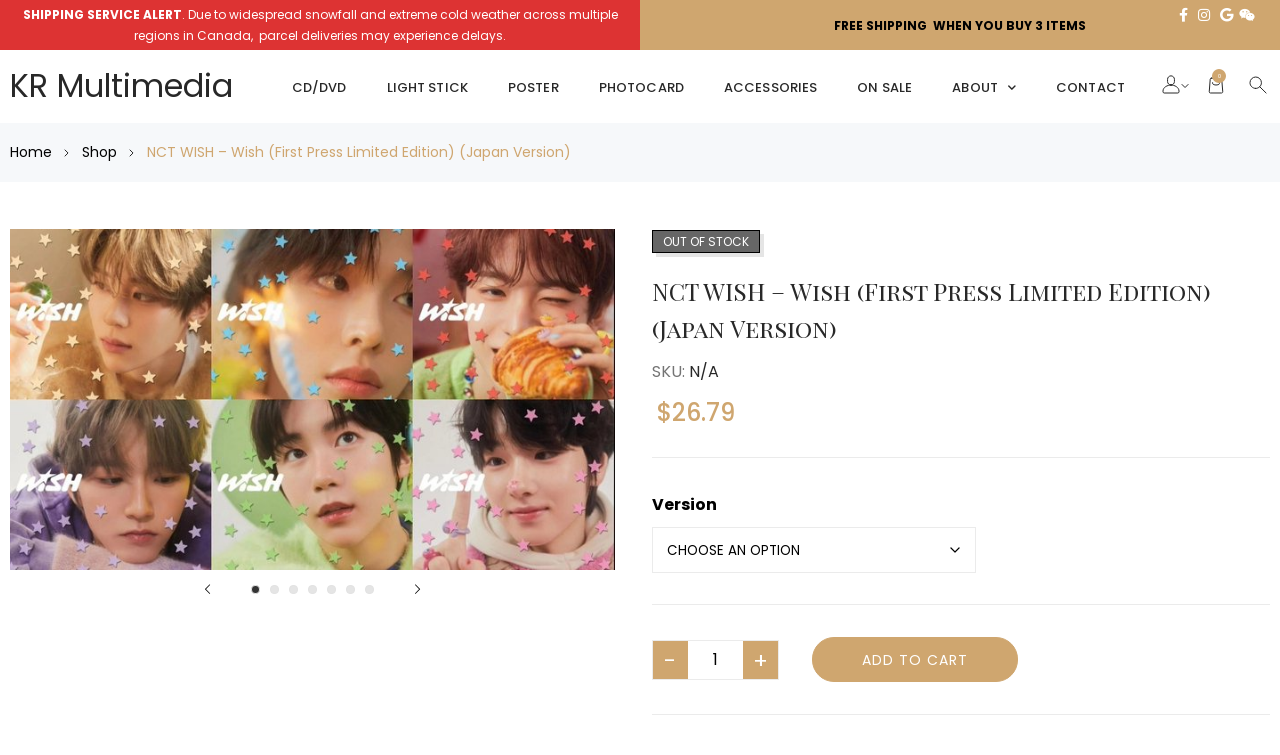

--- FILE ---
content_type: text/html; charset=UTF-8
request_url: https://krmkpop.com/product/pre-order-nct-wish-wish-first-press-limited-edition-japan-version/
body_size: 40156
content:
<!doctype html>
<html lang="en-CA">
<head>
	<meta charset="UTF-8">
		<meta name="viewport" content="width=device-width, initial-scale=1">
	<link rel="profile" href="https://gmpg.org/xfn/11">
	<meta name='robots' content='index, follow, max-image-preview:large, max-snippet:-1, max-video-preview:-1' />
	<style>img:is([sizes="auto" i], [sizes^="auto," i]) { contain-intrinsic-size: 3000px 1500px }</style>
	<script>window._wca = window._wca || [];</script>

<!-- Google Tag Manager by PYS -->
    <script data-cfasync="false" data-pagespeed-no-defer>
	    window.dataLayerPYS = window.dataLayerPYS || [];
	</script>
<!-- End Google Tag Manager by PYS -->
	<!-- This site is optimized with the Yoast SEO plugin v26.2 - https://yoast.com/wordpress/plugins/seo/ -->
	<title>NCT WISH - Wish (First Press Limited Edition) (Japan Version) - KR Multimedia</title>
	<link rel="canonical" href="https://krmkpop.com/product/pre-order-nct-wish-wish-first-press-limited-edition-japan-version/" />
	<meta property="og:locale" content="en_US" />
	<meta property="og:type" content="article" />
	<meta property="og:title" content="NCT WISH - Wish (First Press Limited Edition) (Japan Version) - KR Multimedia" />
	<meta property="og:description" content="IMPORTANT NOTE: It usually takes about 2~3 weeks shipping time from Japan. In store pick up / shipping will begin once the preorder item is available in-store. Orders containing pre-order items will be held until all items are released and available for in store pick up / shipping. The outer case is just for protecting goods.  Scratches, [&hellip;]" />
	<meta property="og:url" content="https://krmkpop.com/product/pre-order-nct-wish-wish-first-press-limited-edition-japan-version/" />
	<meta property="og:site_name" content="KR Multimedia" />
	<meta property="article:modified_time" content="2024-02-26T08:49:12+00:00" />
	<meta property="og:image" content="https://krmkpop.com/wp-content/uploads/2024/02/0.jpg" />
	<meta property="og:image:width" content="680" />
	<meta property="og:image:height" content="383" />
	<meta property="og:image:type" content="image/jpeg" />
	<meta name="twitter:card" content="summary_large_image" />
	<meta name="twitter:label1" content="Est. reading time" />
	<meta name="twitter:data1" content="1 minute" />
	<script type="application/ld+json" class="yoast-schema-graph">{"@context":"https://schema.org","@graph":[{"@type":"WebPage","@id":"https://krmkpop.com/product/pre-order-nct-wish-wish-first-press-limited-edition-japan-version/","url":"https://krmkpop.com/product/pre-order-nct-wish-wish-first-press-limited-edition-japan-version/","name":"NCT WISH - Wish (First Press Limited Edition) (Japan Version) - KR Multimedia","isPartOf":{"@id":"https://krmkpop.com/#website"},"primaryImageOfPage":{"@id":"https://krmkpop.com/product/pre-order-nct-wish-wish-first-press-limited-edition-japan-version/#primaryimage"},"image":{"@id":"https://krmkpop.com/product/pre-order-nct-wish-wish-first-press-limited-edition-japan-version/#primaryimage"},"thumbnailUrl":"https://krmkpop.com/wp-content/uploads/2024/02/0.jpg","datePublished":"2024-02-05T08:47:16+00:00","dateModified":"2024-02-26T08:49:12+00:00","breadcrumb":{"@id":"https://krmkpop.com/product/pre-order-nct-wish-wish-first-press-limited-edition-japan-version/#breadcrumb"},"inLanguage":"en-CA","potentialAction":[{"@type":"ReadAction","target":["https://krmkpop.com/product/pre-order-nct-wish-wish-first-press-limited-edition-japan-version/"]}]},{"@type":"ImageObject","inLanguage":"en-CA","@id":"https://krmkpop.com/product/pre-order-nct-wish-wish-first-press-limited-edition-japan-version/#primaryimage","url":"https://krmkpop.com/wp-content/uploads/2024/02/0.jpg","contentUrl":"https://krmkpop.com/wp-content/uploads/2024/02/0.jpg","width":680,"height":383},{"@type":"BreadcrumbList","@id":"https://krmkpop.com/product/pre-order-nct-wish-wish-first-press-limited-edition-japan-version/#breadcrumb","itemListElement":[{"@type":"ListItem","position":1,"name":"Home","item":"https://krmkpop.com/"},{"@type":"ListItem","position":2,"name":"Shop","item":"https://krmkpop.com/shop/"},{"@type":"ListItem","position":3,"name":"NCT WISH &#8211; Wish (First Press Limited Edition) (Japan Version)"}]},{"@type":"WebSite","@id":"https://krmkpop.com/#website","url":"https://krmkpop.com/","name":"KR Multimedia","description":"Vancouver&#039;s leading Korean pop retail store!","potentialAction":[{"@type":"SearchAction","target":{"@type":"EntryPoint","urlTemplate":"https://krmkpop.com/?s={search_term_string}"},"query-input":{"@type":"PropertyValueSpecification","valueRequired":true,"valueName":"search_term_string"}}],"inLanguage":"en-CA"}]}</script>
	<!-- / Yoast SEO plugin. -->


<script type='application/javascript' id='pys-version-script'>console.log('PixelYourSite PRO version 12.2.7.1');</script>
<link rel='dns-prefetch' href='//stats.wp.com' />
<link rel="alternate" type="application/rss+xml" title="KR Multimedia &raquo; Feed" href="https://krmkpop.com/feed/" />
<link rel="alternate" type="application/rss+xml" title="KR Multimedia &raquo; Comments Feed" href="https://krmkpop.com/comments/feed/" />
<script type="text/javascript">
/* <![CDATA[ */
window._wpemojiSettings = {"baseUrl":"https:\/\/s.w.org\/images\/core\/emoji\/16.0.1\/72x72\/","ext":".png","svgUrl":"https:\/\/s.w.org\/images\/core\/emoji\/16.0.1\/svg\/","svgExt":".svg","source":{"wpemoji":"https:\/\/krmkpop.com\/wp-includes\/js\/wp-emoji.js?ver=6.8.3","twemoji":"https:\/\/krmkpop.com\/wp-includes\/js\/twemoji.js?ver=6.8.3"}};
/**
 * @output wp-includes/js/wp-emoji-loader.js
 */

/**
 * Emoji Settings as exported in PHP via _print_emoji_detection_script().
 * @typedef WPEmojiSettings
 * @type {object}
 * @property {?object} source
 * @property {?string} source.concatemoji
 * @property {?string} source.twemoji
 * @property {?string} source.wpemoji
 * @property {?boolean} DOMReady
 * @property {?Function} readyCallback
 */

/**
 * Support tests.
 * @typedef SupportTests
 * @type {object}
 * @property {?boolean} flag
 * @property {?boolean} emoji
 */

/**
 * IIFE to detect emoji support and load Twemoji if needed.
 *
 * @param {Window} window
 * @param {Document} document
 * @param {WPEmojiSettings} settings
 */
( function wpEmojiLoader( window, document, settings ) {
	if ( typeof Promise === 'undefined' ) {
		return;
	}

	var sessionStorageKey = 'wpEmojiSettingsSupports';
	var tests = [ 'flag', 'emoji' ];

	/**
	 * Checks whether the browser supports offloading to a Worker.
	 *
	 * @since 6.3.0
	 *
	 * @private
	 *
	 * @returns {boolean}
	 */
	function supportsWorkerOffloading() {
		return (
			typeof Worker !== 'undefined' &&
			typeof OffscreenCanvas !== 'undefined' &&
			typeof URL !== 'undefined' &&
			URL.createObjectURL &&
			typeof Blob !== 'undefined'
		);
	}

	/**
	 * @typedef SessionSupportTests
	 * @type {object}
	 * @property {number} timestamp
	 * @property {SupportTests} supportTests
	 */

	/**
	 * Get support tests from session.
	 *
	 * @since 6.3.0
	 *
	 * @private
	 *
	 * @returns {?SupportTests} Support tests, or null if not set or older than 1 week.
	 */
	function getSessionSupportTests() {
		try {
			/** @type {SessionSupportTests} */
			var item = JSON.parse(
				sessionStorage.getItem( sessionStorageKey )
			);
			if (
				typeof item === 'object' &&
				typeof item.timestamp === 'number' &&
				new Date().valueOf() < item.timestamp + 604800 && // Note: Number is a week in seconds.
				typeof item.supportTests === 'object'
			) {
				return item.supportTests;
			}
		} catch ( e ) {}
		return null;
	}

	/**
	 * Persist the supports in session storage.
	 *
	 * @since 6.3.0
	 *
	 * @private
	 *
	 * @param {SupportTests} supportTests Support tests.
	 */
	function setSessionSupportTests( supportTests ) {
		try {
			/** @type {SessionSupportTests} */
			var item = {
				supportTests: supportTests,
				timestamp: new Date().valueOf()
			};

			sessionStorage.setItem(
				sessionStorageKey,
				JSON.stringify( item )
			);
		} catch ( e ) {}
	}

	/**
	 * Checks if two sets of Emoji characters render the same visually.
	 *
	 * This is used to determine if the browser is rendering an emoji with multiple data points
	 * correctly. set1 is the emoji in the correct form, using a zero-width joiner. set2 is the emoji
	 * in the incorrect form, using a zero-width space. If the two sets render the same, then the browser
	 * does not support the emoji correctly.
	 *
	 * This function may be serialized to run in a Worker. Therefore, it cannot refer to variables from the containing
	 * scope. Everything must be passed by parameters.
	 *
	 * @since 4.9.0
	 *
	 * @private
	 *
	 * @param {CanvasRenderingContext2D} context 2D Context.
	 * @param {string} set1 Set of Emoji to test.
	 * @param {string} set2 Set of Emoji to test.
	 *
	 * @return {boolean} True if the two sets render the same.
	 */
	function emojiSetsRenderIdentically( context, set1, set2 ) {
		// Cleanup from previous test.
		context.clearRect( 0, 0, context.canvas.width, context.canvas.height );
		context.fillText( set1, 0, 0 );
		var rendered1 = new Uint32Array(
			context.getImageData(
				0,
				0,
				context.canvas.width,
				context.canvas.height
			).data
		);

		// Cleanup from previous test.
		context.clearRect( 0, 0, context.canvas.width, context.canvas.height );
		context.fillText( set2, 0, 0 );
		var rendered2 = new Uint32Array(
			context.getImageData(
				0,
				0,
				context.canvas.width,
				context.canvas.height
			).data
		);

		return rendered1.every( function ( rendered2Data, index ) {
			return rendered2Data === rendered2[ index ];
		} );
	}

	/**
	 * Checks if the center point of a single emoji is empty.
	 *
	 * This is used to determine if the browser is rendering an emoji with a single data point
	 * correctly. The center point of an incorrectly rendered emoji will be empty. A correctly
	 * rendered emoji will have a non-zero value at the center point.
	 *
	 * This function may be serialized to run in a Worker. Therefore, it cannot refer to variables from the containing
	 * scope. Everything must be passed by parameters.
	 *
	 * @since 6.8.2
	 *
	 * @private
	 *
	 * @param {CanvasRenderingContext2D} context 2D Context.
	 * @param {string} emoji Emoji to test.
	 *
	 * @return {boolean} True if the center point is empty.
	 */
	function emojiRendersEmptyCenterPoint( context, emoji ) {
		// Cleanup from previous test.
		context.clearRect( 0, 0, context.canvas.width, context.canvas.height );
		context.fillText( emoji, 0, 0 );

		// Test if the center point (16, 16) is empty (0,0,0,0).
		var centerPoint = context.getImageData(16, 16, 1, 1);
		for ( var i = 0; i < centerPoint.data.length; i++ ) {
			if ( centerPoint.data[ i ] !== 0 ) {
				// Stop checking the moment it's known not to be empty.
				return false;
			}
		}

		return true;
	}

	/**
	 * Determines if the browser properly renders Emoji that Twemoji can supplement.
	 *
	 * This function may be serialized to run in a Worker. Therefore, it cannot refer to variables from the containing
	 * scope. Everything must be passed by parameters.
	 *
	 * @since 4.2.0
	 *
	 * @private
	 *
	 * @param {CanvasRenderingContext2D} context 2D Context.
	 * @param {string} type Whether to test for support of "flag" or "emoji".
	 * @param {Function} emojiSetsRenderIdentically Reference to emojiSetsRenderIdentically function, needed due to minification.
	 * @param {Function} emojiRendersEmptyCenterPoint Reference to emojiRendersEmptyCenterPoint function, needed due to minification.
	 *
	 * @return {boolean} True if the browser can render emoji, false if it cannot.
	 */
	function browserSupportsEmoji( context, type, emojiSetsRenderIdentically, emojiRendersEmptyCenterPoint ) {
		var isIdentical;

		switch ( type ) {
			case 'flag':
				/*
				 * Test for Transgender flag compatibility. Added in Unicode 13.
				 *
				 * To test for support, we try to render it, and compare the rendering to how it would look if
				 * the browser doesn't render it correctly (white flag emoji + transgender symbol).
				 */
				isIdentical = emojiSetsRenderIdentically(
					context,
					'\uD83C\uDFF3\uFE0F\u200D\u26A7\uFE0F', // as a zero-width joiner sequence
					'\uD83C\uDFF3\uFE0F\u200B\u26A7\uFE0F' // separated by a zero-width space
				);

				if ( isIdentical ) {
					return false;
				}

				/*
				 * Test for Sark flag compatibility. This is the least supported of the letter locale flags,
				 * so gives us an easy test for full support.
				 *
				 * To test for support, we try to render it, and compare the rendering to how it would look if
				 * the browser doesn't render it correctly ([C] + [Q]).
				 */
				isIdentical = emojiSetsRenderIdentically(
					context,
					'\uD83C\uDDE8\uD83C\uDDF6', // as the sequence of two code points
					'\uD83C\uDDE8\u200B\uD83C\uDDF6' // as the two code points separated by a zero-width space
				);

				if ( isIdentical ) {
					return false;
				}

				/*
				 * Test for English flag compatibility. England is a country in the United Kingdom, it
				 * does not have a two letter locale code but rather a five letter sub-division code.
				 *
				 * To test for support, we try to render it, and compare the rendering to how it would look if
				 * the browser doesn't render it correctly (black flag emoji + [G] + [B] + [E] + [N] + [G]).
				 */
				isIdentical = emojiSetsRenderIdentically(
					context,
					// as the flag sequence
					'\uD83C\uDFF4\uDB40\uDC67\uDB40\uDC62\uDB40\uDC65\uDB40\uDC6E\uDB40\uDC67\uDB40\uDC7F',
					// with each code point separated by a zero-width space
					'\uD83C\uDFF4\u200B\uDB40\uDC67\u200B\uDB40\uDC62\u200B\uDB40\uDC65\u200B\uDB40\uDC6E\u200B\uDB40\uDC67\u200B\uDB40\uDC7F'
				);

				return ! isIdentical;
			case 'emoji':
				/*
				 * Does Emoji 16.0 cause the browser to go splat?
				 *
				 * To test for Emoji 16.0 support, try to render a new emoji: Splatter.
				 *
				 * The splatter emoji is a single code point emoji. Testing for browser support
				 * required testing the center point of the emoji to see if it is empty.
				 *
				 * 0xD83E 0xDEDF (\uD83E\uDEDF) == 🫟 Splatter.
				 *
				 * When updating this test, please ensure that the emoji is either a single code point
				 * or switch to using the emojiSetsRenderIdentically function and testing with a zero-width
				 * joiner vs a zero-width space.
				 */
				var notSupported = emojiRendersEmptyCenterPoint( context, '\uD83E\uDEDF' );
				return ! notSupported;
		}

		return false;
	}

	/**
	 * Checks emoji support tests.
	 *
	 * This function may be serialized to run in a Worker. Therefore, it cannot refer to variables from the containing
	 * scope. Everything must be passed by parameters.
	 *
	 * @since 6.3.0
	 *
	 * @private
	 *
	 * @param {string[]} tests Tests.
	 * @param {Function} browserSupportsEmoji Reference to browserSupportsEmoji function, needed due to minification.
	 * @param {Function} emojiSetsRenderIdentically Reference to emojiSetsRenderIdentically function, needed due to minification.
	 * @param {Function} emojiRendersEmptyCenterPoint Reference to emojiRendersEmptyCenterPoint function, needed due to minification.
	 *
	 * @return {SupportTests} Support tests.
	 */
	function testEmojiSupports( tests, browserSupportsEmoji, emojiSetsRenderIdentically, emojiRendersEmptyCenterPoint ) {
		var canvas;
		if (
			typeof WorkerGlobalScope !== 'undefined' &&
			self instanceof WorkerGlobalScope
		) {
			canvas = new OffscreenCanvas( 300, 150 ); // Dimensions are default for HTMLCanvasElement.
		} else {
			canvas = document.createElement( 'canvas' );
		}

		var context = canvas.getContext( '2d', { willReadFrequently: true } );

		/*
		 * Chrome on OS X added native emoji rendering in M41. Unfortunately,
		 * it doesn't work when the font is bolder than 500 weight. So, we
		 * check for bold rendering support to avoid invisible emoji in Chrome.
		 */
		context.textBaseline = 'top';
		context.font = '600 32px Arial';

		var supports = {};
		tests.forEach( function ( test ) {
			supports[ test ] = browserSupportsEmoji( context, test, emojiSetsRenderIdentically, emojiRendersEmptyCenterPoint );
		} );
		return supports;
	}

	/**
	 * Adds a script to the head of the document.
	 *
	 * @ignore
	 *
	 * @since 4.2.0
	 *
	 * @param {string} src The url where the script is located.
	 *
	 * @return {void}
	 */
	function addScript( src ) {
		var script = document.createElement( 'script' );
		script.src = src;
		script.defer = true;
		document.head.appendChild( script );
	}

	settings.supports = {
		everything: true,
		everythingExceptFlag: true
	};

	// Create a promise for DOMContentLoaded since the worker logic may finish after the event has fired.
	var domReadyPromise = new Promise( function ( resolve ) {
		document.addEventListener( 'DOMContentLoaded', resolve, {
			once: true
		} );
	} );

	// Obtain the emoji support from the browser, asynchronously when possible.
	new Promise( function ( resolve ) {
		var supportTests = getSessionSupportTests();
		if ( supportTests ) {
			resolve( supportTests );
			return;
		}

		if ( supportsWorkerOffloading() ) {
			try {
				// Note that the functions are being passed as arguments due to minification.
				var workerScript =
					'postMessage(' +
					testEmojiSupports.toString() +
					'(' +
					[
						JSON.stringify( tests ),
						browserSupportsEmoji.toString(),
						emojiSetsRenderIdentically.toString(),
						emojiRendersEmptyCenterPoint.toString()
					].join( ',' ) +
					'));';
				var blob = new Blob( [ workerScript ], {
					type: 'text/javascript'
				} );
				var worker = new Worker( URL.createObjectURL( blob ), { name: 'wpTestEmojiSupports' } );
				worker.onmessage = function ( event ) {
					supportTests = event.data;
					setSessionSupportTests( supportTests );
					worker.terminate();
					resolve( supportTests );
				};
				return;
			} catch ( e ) {}
		}

		supportTests = testEmojiSupports( tests, browserSupportsEmoji, emojiSetsRenderIdentically, emojiRendersEmptyCenterPoint );
		setSessionSupportTests( supportTests );
		resolve( supportTests );
	} )
		// Once the browser emoji support has been obtained from the session, finalize the settings.
		.then( function ( supportTests ) {
			/*
			 * Tests the browser support for flag emojis and other emojis, and adjusts the
			 * support settings accordingly.
			 */
			for ( var test in supportTests ) {
				settings.supports[ test ] = supportTests[ test ];

				settings.supports.everything =
					settings.supports.everything && settings.supports[ test ];

				if ( 'flag' !== test ) {
					settings.supports.everythingExceptFlag =
						settings.supports.everythingExceptFlag &&
						settings.supports[ test ];
				}
			}

			settings.supports.everythingExceptFlag =
				settings.supports.everythingExceptFlag &&
				! settings.supports.flag;

			// Sets DOMReady to false and assigns a ready function to settings.
			settings.DOMReady = false;
			settings.readyCallback = function () {
				settings.DOMReady = true;
			};
		} )
		.then( function () {
			return domReadyPromise;
		} )
		.then( function () {
			// When the browser can not render everything we need to load a polyfill.
			if ( ! settings.supports.everything ) {
				settings.readyCallback();

				var src = settings.source || {};

				if ( src.concatemoji ) {
					addScript( src.concatemoji );
				} else if ( src.wpemoji && src.twemoji ) {
					addScript( src.twemoji );
					addScript( src.wpemoji );
				}
			}
		} );
} )( window, document, window._wpemojiSettings );

/* ]]> */
</script>
<link rel='stylesheet' id='sbi_styles-css' href='https://krmkpop.com/wp-content/plugins/instagram-feed/css/sbi-styles.css?ver=6.9.1' type='text/css' media='all' />
<link rel='stylesheet' id='themecomplete-epo-css' href='https://krmkpop.com/wp-content/plugins/woocommerce-tm-extra-product-options/assets/css/epo.min.css?ver=5.0.10.1' type='text/css' media='all' />
<style id='wp-emoji-styles-inline-css' type='text/css'>

	img.wp-smiley, img.emoji {
		display: inline !important;
		border: none !important;
		box-shadow: none !important;
		height: 1em !important;
		width: 1em !important;
		margin: 0 0.07em !important;
		vertical-align: -0.1em !important;
		background: none !important;
		padding: 0 !important;
	}
</style>
<link rel='stylesheet' id='wp-block-library-css' href='https://krmkpop.com/wp-includes/css/dist/block-library/style.css?ver=6.8.3' type='text/css' media='all' />
<style id='classic-theme-styles-inline-css' type='text/css'>
/**
 * These rules are needed for backwards compatibility.
 * They should match the button element rules in the base theme.json file.
 */
.wp-block-button__link {
	color: #ffffff;
	background-color: #32373c;
	border-radius: 9999px; /* 100% causes an oval, but any explicit but really high value retains the pill shape. */

	/* This needs a low specificity so it won't override the rules from the button element if defined in theme.json. */
	box-shadow: none;
	text-decoration: none;

	/* The extra 2px are added to size solids the same as the outline versions.*/
	padding: calc(0.667em + 2px) calc(1.333em + 2px);

	font-size: 1.125em;
}

.wp-block-file__button {
	background: #32373c;
	color: #ffffff;
	text-decoration: none;
}

</style>
<link rel='stylesheet' id='mediaelement-css' href='https://krmkpop.com/wp-includes/js/mediaelement/mediaelementplayer-legacy.min.css?ver=4.2.17' type='text/css' media='all' />
<link rel='stylesheet' id='wp-mediaelement-css' href='https://krmkpop.com/wp-includes/js/mediaelement/wp-mediaelement.css?ver=6.8.3' type='text/css' media='all' />
<style id='jetpack-sharing-buttons-style-inline-css' type='text/css'>
.jetpack-sharing-buttons__services-list{display:flex;flex-direction:row;flex-wrap:wrap;gap:0;list-style-type:none;margin:5px;padding:0}.jetpack-sharing-buttons__services-list.has-small-icon-size{font-size:12px}.jetpack-sharing-buttons__services-list.has-normal-icon-size{font-size:16px}.jetpack-sharing-buttons__services-list.has-large-icon-size{font-size:24px}.jetpack-sharing-buttons__services-list.has-huge-icon-size{font-size:36px}@media print{.jetpack-sharing-buttons__services-list{display:none!important}}.editor-styles-wrapper .wp-block-jetpack-sharing-buttons{gap:0;padding-inline-start:0}ul.jetpack-sharing-buttons__services-list.has-background{padding:1.25em 2.375em}
</style>
<style id='global-styles-inline-css' type='text/css'>
:root{--wp--preset--aspect-ratio--square: 1;--wp--preset--aspect-ratio--4-3: 4/3;--wp--preset--aspect-ratio--3-4: 3/4;--wp--preset--aspect-ratio--3-2: 3/2;--wp--preset--aspect-ratio--2-3: 2/3;--wp--preset--aspect-ratio--16-9: 16/9;--wp--preset--aspect-ratio--9-16: 9/16;--wp--preset--color--black: #000000;--wp--preset--color--cyan-bluish-gray: #abb8c3;--wp--preset--color--white: #ffffff;--wp--preset--color--pale-pink: #f78da7;--wp--preset--color--vivid-red: #cf2e2e;--wp--preset--color--luminous-vivid-orange: #ff6900;--wp--preset--color--luminous-vivid-amber: #fcb900;--wp--preset--color--light-green-cyan: #7bdcb5;--wp--preset--color--vivid-green-cyan: #00d084;--wp--preset--color--pale-cyan-blue: #8ed1fc;--wp--preset--color--vivid-cyan-blue: #0693e3;--wp--preset--color--vivid-purple: #9b51e0;--wp--preset--gradient--vivid-cyan-blue-to-vivid-purple: linear-gradient(135deg,rgba(6,147,227,1) 0%,rgb(155,81,224) 100%);--wp--preset--gradient--light-green-cyan-to-vivid-green-cyan: linear-gradient(135deg,rgb(122,220,180) 0%,rgb(0,208,130) 100%);--wp--preset--gradient--luminous-vivid-amber-to-luminous-vivid-orange: linear-gradient(135deg,rgba(252,185,0,1) 0%,rgba(255,105,0,1) 100%);--wp--preset--gradient--luminous-vivid-orange-to-vivid-red: linear-gradient(135deg,rgba(255,105,0,1) 0%,rgb(207,46,46) 100%);--wp--preset--gradient--very-light-gray-to-cyan-bluish-gray: linear-gradient(135deg,rgb(238,238,238) 0%,rgb(169,184,195) 100%);--wp--preset--gradient--cool-to-warm-spectrum: linear-gradient(135deg,rgb(74,234,220) 0%,rgb(151,120,209) 20%,rgb(207,42,186) 40%,rgb(238,44,130) 60%,rgb(251,105,98) 80%,rgb(254,248,76) 100%);--wp--preset--gradient--blush-light-purple: linear-gradient(135deg,rgb(255,206,236) 0%,rgb(152,150,240) 100%);--wp--preset--gradient--blush-bordeaux: linear-gradient(135deg,rgb(254,205,165) 0%,rgb(254,45,45) 50%,rgb(107,0,62) 100%);--wp--preset--gradient--luminous-dusk: linear-gradient(135deg,rgb(255,203,112) 0%,rgb(199,81,192) 50%,rgb(65,88,208) 100%);--wp--preset--gradient--pale-ocean: linear-gradient(135deg,rgb(255,245,203) 0%,rgb(182,227,212) 50%,rgb(51,167,181) 100%);--wp--preset--gradient--electric-grass: linear-gradient(135deg,rgb(202,248,128) 0%,rgb(113,206,126) 100%);--wp--preset--gradient--midnight: linear-gradient(135deg,rgb(2,3,129) 0%,rgb(40,116,252) 100%);--wp--preset--font-size--small: 13px;--wp--preset--font-size--medium: 20px;--wp--preset--font-size--large: 36px;--wp--preset--font-size--x-large: 42px;--wp--preset--spacing--20: 0.44rem;--wp--preset--spacing--30: 0.67rem;--wp--preset--spacing--40: 1rem;--wp--preset--spacing--50: 1.5rem;--wp--preset--spacing--60: 2.25rem;--wp--preset--spacing--70: 3.38rem;--wp--preset--spacing--80: 5.06rem;--wp--preset--shadow--natural: 6px 6px 9px rgba(0, 0, 0, 0.2);--wp--preset--shadow--deep: 12px 12px 50px rgba(0, 0, 0, 0.4);--wp--preset--shadow--sharp: 6px 6px 0px rgba(0, 0, 0, 0.2);--wp--preset--shadow--outlined: 6px 6px 0px -3px rgba(255, 255, 255, 1), 6px 6px rgba(0, 0, 0, 1);--wp--preset--shadow--crisp: 6px 6px 0px rgba(0, 0, 0, 1);}:where(.is-layout-flex){gap: 0.5em;}:where(.is-layout-grid){gap: 0.5em;}body .is-layout-flex{display: flex;}.is-layout-flex{flex-wrap: wrap;align-items: center;}.is-layout-flex > :is(*, div){margin: 0;}body .is-layout-grid{display: grid;}.is-layout-grid > :is(*, div){margin: 0;}:where(.wp-block-columns.is-layout-flex){gap: 2em;}:where(.wp-block-columns.is-layout-grid){gap: 2em;}:where(.wp-block-post-template.is-layout-flex){gap: 1.25em;}:where(.wp-block-post-template.is-layout-grid){gap: 1.25em;}.has-black-color{color: var(--wp--preset--color--black) !important;}.has-cyan-bluish-gray-color{color: var(--wp--preset--color--cyan-bluish-gray) !important;}.has-white-color{color: var(--wp--preset--color--white) !important;}.has-pale-pink-color{color: var(--wp--preset--color--pale-pink) !important;}.has-vivid-red-color{color: var(--wp--preset--color--vivid-red) !important;}.has-luminous-vivid-orange-color{color: var(--wp--preset--color--luminous-vivid-orange) !important;}.has-luminous-vivid-amber-color{color: var(--wp--preset--color--luminous-vivid-amber) !important;}.has-light-green-cyan-color{color: var(--wp--preset--color--light-green-cyan) !important;}.has-vivid-green-cyan-color{color: var(--wp--preset--color--vivid-green-cyan) !important;}.has-pale-cyan-blue-color{color: var(--wp--preset--color--pale-cyan-blue) !important;}.has-vivid-cyan-blue-color{color: var(--wp--preset--color--vivid-cyan-blue) !important;}.has-vivid-purple-color{color: var(--wp--preset--color--vivid-purple) !important;}.has-black-background-color{background-color: var(--wp--preset--color--black) !important;}.has-cyan-bluish-gray-background-color{background-color: var(--wp--preset--color--cyan-bluish-gray) !important;}.has-white-background-color{background-color: var(--wp--preset--color--white) !important;}.has-pale-pink-background-color{background-color: var(--wp--preset--color--pale-pink) !important;}.has-vivid-red-background-color{background-color: var(--wp--preset--color--vivid-red) !important;}.has-luminous-vivid-orange-background-color{background-color: var(--wp--preset--color--luminous-vivid-orange) !important;}.has-luminous-vivid-amber-background-color{background-color: var(--wp--preset--color--luminous-vivid-amber) !important;}.has-light-green-cyan-background-color{background-color: var(--wp--preset--color--light-green-cyan) !important;}.has-vivid-green-cyan-background-color{background-color: var(--wp--preset--color--vivid-green-cyan) !important;}.has-pale-cyan-blue-background-color{background-color: var(--wp--preset--color--pale-cyan-blue) !important;}.has-vivid-cyan-blue-background-color{background-color: var(--wp--preset--color--vivid-cyan-blue) !important;}.has-vivid-purple-background-color{background-color: var(--wp--preset--color--vivid-purple) !important;}.has-black-border-color{border-color: var(--wp--preset--color--black) !important;}.has-cyan-bluish-gray-border-color{border-color: var(--wp--preset--color--cyan-bluish-gray) !important;}.has-white-border-color{border-color: var(--wp--preset--color--white) !important;}.has-pale-pink-border-color{border-color: var(--wp--preset--color--pale-pink) !important;}.has-vivid-red-border-color{border-color: var(--wp--preset--color--vivid-red) !important;}.has-luminous-vivid-orange-border-color{border-color: var(--wp--preset--color--luminous-vivid-orange) !important;}.has-luminous-vivid-amber-border-color{border-color: var(--wp--preset--color--luminous-vivid-amber) !important;}.has-light-green-cyan-border-color{border-color: var(--wp--preset--color--light-green-cyan) !important;}.has-vivid-green-cyan-border-color{border-color: var(--wp--preset--color--vivid-green-cyan) !important;}.has-pale-cyan-blue-border-color{border-color: var(--wp--preset--color--pale-cyan-blue) !important;}.has-vivid-cyan-blue-border-color{border-color: var(--wp--preset--color--vivid-cyan-blue) !important;}.has-vivid-purple-border-color{border-color: var(--wp--preset--color--vivid-purple) !important;}.has-vivid-cyan-blue-to-vivid-purple-gradient-background{background: var(--wp--preset--gradient--vivid-cyan-blue-to-vivid-purple) !important;}.has-light-green-cyan-to-vivid-green-cyan-gradient-background{background: var(--wp--preset--gradient--light-green-cyan-to-vivid-green-cyan) !important;}.has-luminous-vivid-amber-to-luminous-vivid-orange-gradient-background{background: var(--wp--preset--gradient--luminous-vivid-amber-to-luminous-vivid-orange) !important;}.has-luminous-vivid-orange-to-vivid-red-gradient-background{background: var(--wp--preset--gradient--luminous-vivid-orange-to-vivid-red) !important;}.has-very-light-gray-to-cyan-bluish-gray-gradient-background{background: var(--wp--preset--gradient--very-light-gray-to-cyan-bluish-gray) !important;}.has-cool-to-warm-spectrum-gradient-background{background: var(--wp--preset--gradient--cool-to-warm-spectrum) !important;}.has-blush-light-purple-gradient-background{background: var(--wp--preset--gradient--blush-light-purple) !important;}.has-blush-bordeaux-gradient-background{background: var(--wp--preset--gradient--blush-bordeaux) !important;}.has-luminous-dusk-gradient-background{background: var(--wp--preset--gradient--luminous-dusk) !important;}.has-pale-ocean-gradient-background{background: var(--wp--preset--gradient--pale-ocean) !important;}.has-electric-grass-gradient-background{background: var(--wp--preset--gradient--electric-grass) !important;}.has-midnight-gradient-background{background: var(--wp--preset--gradient--midnight) !important;}.has-small-font-size{font-size: var(--wp--preset--font-size--small) !important;}.has-medium-font-size{font-size: var(--wp--preset--font-size--medium) !important;}.has-large-font-size{font-size: var(--wp--preset--font-size--large) !important;}.has-x-large-font-size{font-size: var(--wp--preset--font-size--x-large) !important;}
:where(.wp-block-post-template.is-layout-flex){gap: 1.25em;}:where(.wp-block-post-template.is-layout-grid){gap: 1.25em;}
:where(.wp-block-columns.is-layout-flex){gap: 2em;}:where(.wp-block-columns.is-layout-grid){gap: 2em;}
:root :where(.wp-block-pullquote){font-size: 1.5em;line-height: 1.6;}
</style>
<link rel='stylesheet' id='contact-form-7-css' href='https://krmkpop.com/wp-content/plugins/contact-form-7/includes/css/styles.css?ver=6.1.4' type='text/css' media='all' />
<link rel='stylesheet' id='woocommerce-layout-css' href='https://krmkpop.com/wp-content/plugins/woocommerce/assets/css/woocommerce-layout.css?ver=10.4.3' type='text/css' media='all' />
<style id='woocommerce-layout-inline-css' type='text/css'>

	.infinite-scroll .woocommerce-pagination {
		display: none;
	}
</style>
<link rel='stylesheet' id='woocommerce-smallscreen-css' href='https://krmkpop.com/wp-content/plugins/woocommerce/assets/css/woocommerce-smallscreen.css?ver=10.4.3' type='text/css' media='only screen and (max-width: 768px)' />
<link rel='stylesheet' id='woocommerce-general-css' href='https://krmkpop.com/wp-content/plugins/woocommerce/assets/css/woocommerce.css?ver=10.4.3' type='text/css' media='all' />
<style id='woocommerce-inline-inline-css' type='text/css'>
.woocommerce form .form-row .required { visibility: visible; }
</style>
<link rel='stylesheet' id='search-filter-plugin-styles-css' href='https://krmkpop.com/wp-content/plugins/search-filter-pro/public/assets/css/search-filter.min.css?ver=2.5.21' type='text/css' media='all' />
<link rel='stylesheet' id='slick-theme-css' href='https://krmkpop.com/wp-content/plugins/twist/assets/css/slick-theme.css?ver=6.8.3' type='text/css' media='all' />
<link rel='stylesheet' id='slick-css' href='https://krmkpop.com/wp-content/plugins/twist/assets/css/slick.css?ver=6.8.3' type='text/css' media='all' />
<link rel='stylesheet' id='wpgs-css' href='https://krmkpop.com/wp-content/plugins/twist/assets/css/wpgs-style.css?ver=3.5.10' type='text/css' media='all' />
<style id='wpgs-inline-css' type='text/css'>


			.wpgs-dots li button{
				background: rgb(162 162 162 / 28%);
			}
			.wpgs-dots li button:hover{
				background: #767676;
			}
			.wpgs-dots li.slick-active button {
				background: #333333;
			}
			
				.wpgs-dots li button{
					border-radius:50px;
				}
				.fancybox-thumbs{
				width:115px;
			}
			.fancybox-thumbs__list a{
				 max-width: calc(100% - 4px);
				 margin:3px;
			} 
				.wpgs-thumb{
					display:none;
				}
                 .wpgs-wrapper .slick-prev:before, .wpgs-wrapper .slick-next:before,.wpgs-image button:not(.toggle){

				color: #000000;
				}
                .wpgs-wrapper .slick-prev,.wpgs-wrapper .slick-next{
				background: #ffffff !important;

				}

				.woocommerce-product-gallery__lightbox {
					 background: #000;
					 color: #fff;
				}

				.fancybox-bg,.fancybox-button{
					background: rgba(10,0,0,0.75);
				}
				.fancybox-caption__body,.fancybox-infobar{
					 color: #fff;
				}

				.thumbnail_image{
					margin: 3px;
				}
				
				.arrow-next:before,
				.slick-next:before{
				content: '\e804';
				}
				.arrow-prev:before,
				.slick-prev:before{
				content: '\e805';
				}
				[dir='rtl'] .slick-next:before {
					content: '\e805';
				}
				[dir='rtl'] .slick-prev:before {
					content: '\e804';
				}
				
</style>
<link rel='stylesheet' id='parent-style-css' href='https://krmkpop.com/wp-content/themes/krmkpop/style.css?ver=6.8.3' type='text/css' media='all' />
<link rel='stylesheet' id='child-style-css' href='https://krmkpop.com/wp-content/themes/krmkpop-child/style.css?ver=1.0' type='text/css' media='all' />
<link rel='stylesheet' id='hello-elementor-css' href='https://krmkpop.com/wp-content/themes/krmkpop/style.css?ver=2.5.0' type='text/css' media='all' />
<link rel='stylesheet' id='hello-elementor-theme-style-css' href='https://krmkpop.com/wp-content/themes/krmkpop/theme.css?ver=2.5.0' type='text/css' media='all' />
<link rel='stylesheet' id='elementor-frontend-css' href='https://krmkpop.com/wp-content/uploads/elementor/css/custom-frontend.css?ver=1768892541' type='text/css' media='all' />
<link rel='stylesheet' id='widget-icon-list-css' href='https://krmkpop.com/wp-content/uploads/elementor/css/custom-widget-icon-list.min.css?ver=1768892541' type='text/css' media='all' />
<link rel='stylesheet' id='widget-heading-css' href='https://krmkpop.com/wp-content/plugins/elementor/assets/css/widget-heading.min.css?ver=3.32.5' type='text/css' media='all' />
<link rel='stylesheet' id='widget-nav-menu-css' href='https://krmkpop.com/wp-content/uploads/elementor/css/custom-pro-widget-nav-menu.min.css?ver=1768892541' type='text/css' media='all' />
<link rel='stylesheet' id='e-sticky-css' href='https://krmkpop.com/wp-content/plugins/elementor-pro/assets/css/modules/sticky.css?ver=3.32.3' type='text/css' media='all' />
<link rel='stylesheet' id='widget-form-css' href='https://krmkpop.com/wp-content/plugins/elementor-pro/assets/css/widget-form.min.css?ver=3.32.3' type='text/css' media='all' />
<link rel='stylesheet' id='swiper-css' href='https://krmkpop.com/wp-content/plugins/elementor/assets/lib/swiper/v8/css/swiper.css?ver=8.4.5' type='text/css' media='all' />
<link rel='stylesheet' id='e-swiper-css' href='https://krmkpop.com/wp-content/plugins/elementor/assets/css/conditionals/e-swiper.css?ver=3.32.5' type='text/css' media='all' />
<link rel='stylesheet' id='e-popup-css' href='https://krmkpop.com/wp-content/plugins/elementor-pro/assets/css/conditionals/popup.min.css?ver=3.32.3' type='text/css' media='all' />
<link rel='stylesheet' id='elementor-icons-css' href='https://krmkpop.com/wp-content/plugins/elementor/assets/lib/eicons/css/elementor-icons.css?ver=5.44.0' type='text/css' media='all' />
<link rel='stylesheet' id='elementor-post-7675-css' href='https://krmkpop.com/wp-content/uploads/elementor/css/post-7675.css?ver=1768892541' type='text/css' media='all' />
<link rel='stylesheet' id='sbistyles-css' href='https://krmkpop.com/wp-content/plugins/instagram-feed/css/sbi-styles.min.css?ver=6.9.1' type='text/css' media='all' />
<link rel='stylesheet' id='elementor-post-145463-css' href='https://krmkpop.com/wp-content/uploads/elementor/css/post-145463.css?ver=1768892542' type='text/css' media='all' />
<link rel='stylesheet' id='elementor-post-145472-css' href='https://krmkpop.com/wp-content/uploads/elementor/css/post-145472.css?ver=1768892542' type='text/css' media='all' />
<link rel='stylesheet' id='elementor-post-145469-css' href='https://krmkpop.com/wp-content/uploads/elementor/css/post-145469.css?ver=1768892542' type='text/css' media='all' />
<link rel='stylesheet' id='woo_discount_pro_style-css' href='https://krmkpop.com/wp-content/plugins/woo-discount-rules-pro/Assets/Css/awdr_style.css?ver=2.6.13' type='text/css' media='all' />
<link rel='stylesheet' id='cwginstock_frontend_css-css' href='https://krmkpop.com/wp-content/plugins/back-in-stock-notifier-for-woocommerce/assets/css/frontend.min.css?ver=6.2.4' type='text/css' media='' />
<link rel='stylesheet' id='cwginstock_bootstrap-css' href='https://krmkpop.com/wp-content/plugins/back-in-stock-notifier-for-woocommerce/assets/css/bootstrap.min.css?ver=6.2.4' type='text/css' media='' />
<link rel='stylesheet' id='elementor-gf-poppins-css' href='https://fonts.googleapis.com/css?family=Poppins:100,100italic,200,200italic,300,300italic,400,400italic,500,500italic,600,600italic,700,700italic,800,800italic,900,900italic&#038;display=auto' type='text/css' media='all' />
<link rel='stylesheet' id='elementor-gf-robotoslab-css' href='https://fonts.googleapis.com/css?family=Roboto+Slab:100,100italic,200,200italic,300,300italic,400,400italic,500,500italic,600,600italic,700,700italic,800,800italic,900,900italic&#038;display=auto' type='text/css' media='all' />
<link rel='stylesheet' id='elementor-gf-roboto-css' href='https://fonts.googleapis.com/css?family=Roboto:100,100italic,200,200italic,300,300italic,400,400italic,500,500italic,600,600italic,700,700italic,800,800italic,900,900italic&#038;display=auto' type='text/css' media='all' />
<link rel='stylesheet' id='elementor-gf-playfairdisplaysc-css' href='https://fonts.googleapis.com/css?family=Playfair+Display+SC:100,100italic,200,200italic,300,300italic,400,400italic,500,500italic,600,600italic,700,700italic,800,800italic,900,900italic&#038;display=auto' type='text/css' media='all' />
<link rel='stylesheet' id='elementor-icons-shared-0-css' href='https://krmkpop.com/wp-content/plugins/elementor/assets/lib/font-awesome/css/fontawesome.css?ver=5.15.3' type='text/css' media='all' />
<link rel='stylesheet' id='elementor-icons-fa-brands-css' href='https://krmkpop.com/wp-content/plugins/elementor/assets/lib/font-awesome/css/brands.css?ver=5.15.3' type='text/css' media='all' />
<link rel='stylesheet' id='elementor-icons-fa-solid-css' href='https://krmkpop.com/wp-content/plugins/elementor/assets/lib/font-awesome/css/solid.css?ver=5.15.3' type='text/css' media='all' />
<link rel='stylesheet' id='elementor-icons-fa-regular-css' href='https://krmkpop.com/wp-content/plugins/elementor/assets/lib/font-awesome/css/regular.css?ver=5.15.3' type='text/css' media='all' />
<script type="text/template" id="tmpl-variation-template">
	<div class="woocommerce-variation-description">{{{ data.variation.variation_description }}}</div>
	<div class="woocommerce-variation-price">{{{ data.variation.price_html }}}</div>
	<div class="woocommerce-variation-availability">{{{ data.variation.availability_html }}}</div>
</script>
<script type="text/template" id="tmpl-unavailable-variation-template">
	<p role="alert">Sorry, this product is unavailable. Please choose a different combination.</p>
</script>
<script type="text/javascript" src="https://krmkpop.com/wp-includes/js/jquery/jquery.js?ver=3.7.1" id="jquery-core-js"></script>
<script type="text/javascript" src="https://krmkpop.com/wp-includes/js/jquery/jquery-migrate.js?ver=3.4.1" id="jquery-migrate-js"></script>
<script type="text/javascript" src="https://krmkpop.com/wp-includes/js/underscore.min.js?ver=1.13.7" id="underscore-js"></script>
<script type="text/javascript" id="wp-util-js-extra">
/* <![CDATA[ */
var _wpUtilSettings = {"ajax":{"url":"\/wp-admin\/admin-ajax.php"}};
/* ]]> */
</script>
<script type="text/javascript" src="https://krmkpop.com/wp-includes/js/wp-util.js?ver=6.8.3" id="wp-util-js"></script>
<script type="text/javascript" src="https://krmkpop.com/wp-content/plugins/woocommerce/assets/js/jquery-blockui/jquery.blockUI.js?ver=2.7.0-wc.10.4.3" id="wc-jquery-blockui-js" data-wp-strategy="defer"></script>
<script type="text/javascript" id="wc-single-product-js-extra">
/* <![CDATA[ */
var wc_single_product_params = {"i18n_required_rating_text":"Please select a rating","i18n_rating_options":["1 of 5 stars","2 of 5 stars","3 of 5 stars","4 of 5 stars","5 of 5 stars"],"i18n_product_gallery_trigger_text":"View full-screen image gallery","review_rating_required":"yes","flexslider":{"rtl":false,"animation":"slide","smoothHeight":true,"directionNav":false,"controlNav":"thumbnails","slideshow":false,"animationSpeed":500,"animationLoop":false,"allowOneSlide":false},"zoom_enabled":"","zoom_options":[],"photoswipe_enabled":"","photoswipe_options":{"shareEl":false,"closeOnScroll":false,"history":false,"hideAnimationDuration":0,"showAnimationDuration":0},"flexslider_enabled":""};
/* ]]> */
</script>
<script type="text/javascript" src="https://krmkpop.com/wp-content/plugins/woocommerce/assets/js/frontend/single-product.js?ver=10.4.3" id="wc-single-product-js" defer="defer" data-wp-strategy="defer"></script>
<script type="text/javascript" src="https://krmkpop.com/wp-content/plugins/woocommerce/assets/js/js-cookie/js.cookie.js?ver=2.1.4-wc.10.4.3" id="wc-js-cookie-js" defer="defer" data-wp-strategy="defer"></script>
<script type="text/javascript" id="woocommerce-js-extra">
/* <![CDATA[ */
var woocommerce_params = {"ajax_url":"\/wp-admin\/admin-ajax.php","wc_ajax_url":"\/?wc-ajax=%%endpoint%%","i18n_password_show":"Show password","i18n_password_hide":"Hide password"};
/* ]]> */
</script>
<script type="text/javascript" src="https://krmkpop.com/wp-content/plugins/woocommerce/assets/js/frontend/woocommerce.js?ver=10.4.3" id="woocommerce-js" defer="defer" data-wp-strategy="defer"></script>
<script type="text/javascript" id="search-filter-elementor-js-extra">
/* <![CDATA[ */
var SFE_DATA = {"ajax_url":"https:\/\/krmkpop.com\/wp-admin\/admin-ajax.php","home_url":"https:\/\/krmkpop.com\/"};
/* ]]> */
</script>
<script type="text/javascript" src="https://krmkpop.com/wp-content/plugins/search-filter-elementor/assets/v2/js/search-filter-elementor.js?ver=1.4.1" id="search-filter-elementor-js"></script>
<script type="text/javascript" id="search-filter-plugin-build-js-extra">
/* <![CDATA[ */
var SF_LDATA = {"ajax_url":"https:\/\/krmkpop.com\/wp-admin\/admin-ajax.php","home_url":"https:\/\/krmkpop.com\/","extensions":["search-filter-elementor"]};
/* ]]> */
</script>
<script type="text/javascript" src="https://krmkpop.com/wp-content/plugins/search-filter-pro/public/assets/js/search-filter-build.min.js?ver=2.5.21" id="search-filter-plugin-build-js"></script>
<script type="text/javascript" src="https://krmkpop.com/wp-content/plugins/search-filter-pro/public/assets/js/chosen.jquery.min.js?ver=2.5.21" id="search-filter-plugin-chosen-js"></script>
<script type="text/javascript" src="https://krmkpop.com/wp-content/plugins/twist/assets/js/slick.min.js?ver=3.5.10" id="slick-js"></script>
<script type="text/javascript" src="https://krmkpop.com/wp-content/themes/krmkpop-child/js/custom.js?ver=6.8.3" id="custom-child-js"></script>
<script type="text/javascript" src="https://stats.wp.com/s-202605.js" id="woocommerce-analytics-js" defer="defer" data-wp-strategy="defer"></script>
<script type="text/javascript" src="https://krmkpop.com/wp-content/plugins/pixelyoursite-pro/dist/scripts/js.cookie-2.1.3.min.js?ver=2.1.3" id="js-cookie-pys-js"></script>
<script type="text/javascript" src="https://krmkpop.com/wp-content/plugins/pixelyoursite-pro/dist/scripts/jquery.bind-first-0.2.3.min.js" id="jquery-bind-first-js"></script>
<script type="text/javascript" src="https://krmkpop.com/wp-content/plugins/pixelyoursite-pro/dist/scripts/sha256.js?ver=0.11.0" id="js-sha256-js"></script>
<script type="text/javascript" src="https://krmkpop.com/wp-content/plugins/pixelyoursite-pro/dist/scripts/tld.min.js?ver=2.3.1" id="js-tld-js"></script>
<script type="text/javascript" id="pys-js-extra">
/* <![CDATA[ */
var pysOptions = {"staticEvents":{"ga":{"woo_view_content":[{"delay":0,"type":"static","unify":true,"trackingIds":["G-44FK57MLX8","AW-10952165139"],"name":"view_item","eventID":"a687112f-c5f1-4141-8d16-8b1764086dc7","params":{"items":[{"item_id":"150746","item_name":"NCT WISH - Wish (First Press Limited Edition) (Japan Version)","quantity":1,"price":"26.79","affiliation":"KR Multimedia","item_category":"NCT WISH","item_category2":"CD \/ DVD","id":"150746","google_business_vertical":"retail"}],"currency":"CAD","ecomm_prodid":"150746","ecomm_pagetype":"product","ecomm_totalvalue":"26.79","event_category":"ecommerce","value":"26.79","page_title":"NCT WISH - Wish (First Press Limited Edition) (Japan Version)","post_type":"product","post_id":150746,"plugin":"PixelYourSite","event_url":"krmkpop.com\/product\/pre-order-nct-wish-wish-first-press-limited-edition-japan-version\/","user_role":"guest"},"e_id":"woo_view_content","ids":[],"hasTimeWindow":false,"timeWindow":0,"woo_order":"","edd_order":""}]},"google_ads":{"woo_view_content":[{"delay":0,"type":"static","conversion_ids":["AW-10952165139"],"name":"view_item","ids":["AW-10952165139"],"eventID":"a687112f-c5f1-4141-8d16-8b1764086dc7","params":{"ecomm_prodid":"150746","ecomm_pagetype":"product","event_category":"ecommerce","currency":"CAD","items":[{"id":"150746","google_business_vertical":"retail"}],"value":"26.79","page_title":"NCT WISH - Wish (First Press Limited Edition) (Japan Version)","post_type":"product","post_id":150746,"plugin":"PixelYourSite","event_url":"krmkpop.com\/product\/pre-order-nct-wish-wish-first-press-limited-edition-japan-version\/","user_role":"guest"},"e_id":"woo_view_content","hasTimeWindow":false,"timeWindow":0,"woo_order":"","edd_order":""}],"init_event":[{"delay":0,"type":"static","conversion_ids":["AW-10952165139"],"name":"page_view","eventID":"7b4f998f-97f2-498e-9776-b453a11dec41","params":{"page_title":"NCT WISH - Wish (First Press Limited Edition) (Japan Version)","post_type":"product","post_id":150746,"plugin":"PixelYourSite","event_url":"krmkpop.com\/product\/pre-order-nct-wish-wish-first-press-limited-edition-japan-version\/","user_role":"guest"},"e_id":"init_event","ids":[],"hasTimeWindow":false,"timeWindow":0,"woo_order":"","edd_order":""}]}},"dynamicEvents":{"woo_select_content_single":{"8557":{"ga":{"delay":0,"type":"dyn","name":"select_item","trackingIds":["G-44FK57MLX8"],"eventID":"8bfb40c2-4599-4464-8b82-3dc24b078337","params":{"items":[{"id":"8557","name":"Stray Kids Mini Album - CLE 1  MIROH (Normal Edition)","quantity":1,"price":"25","item_list_name":"Related Products","item_list_id":"related_products","affiliation":"KR Multimedia","item_category":"Stray Kids","item_category2":"Korea","item_category3":"CD \/ DVD"}],"event_category":"ecommerce","content_type":"product","page_title":"NCT WISH - Wish (First Press Limited Edition) (Japan Version)","post_type":"product","post_id":150746,"plugin":"PixelYourSite","event_url":"krmkpop.com\/product\/pre-order-nct-wish-wish-first-press-limited-edition-japan-version\/","user_role":"guest"},"e_id":"woo_select_content_single","ids":[],"hasTimeWindow":false,"timeWindow":0,"woo_order":"","edd_order":""}},"8586":{"ga":{"delay":0,"type":"dyn","name":"select_item","trackingIds":["G-44FK57MLX8"],"eventID":"8bfb40c2-4599-4464-8b82-3dc24b078337","params":{"items":[{"id":"8586","name":"Seventeen Mini Album Vol. 3 - Going Seventeen","quantity":1,"price":"33.93","item_list_name":"Related Products","item_list_id":"related_products","affiliation":"KR Multimedia","item_category":"Seventeen","item_category2":"Korea","item_category3":"CD \/ DVD"}],"event_category":"ecommerce","content_type":"product","page_title":"NCT WISH - Wish (First Press Limited Edition) (Japan Version)","post_type":"product","post_id":150746,"plugin":"PixelYourSite","event_url":"krmkpop.com\/product\/pre-order-nct-wish-wish-first-press-limited-edition-japan-version\/","user_role":"guest"},"e_id":"woo_select_content_single","ids":[],"hasTimeWindow":false,"timeWindow":0,"woo_order":"","edd_order":""}},"8488":{"ga":{"delay":0,"type":"dyn","name":"select_item","trackingIds":["G-44FK57MLX8"],"eventID":"8bfb40c2-4599-4464-8b82-3dc24b078337","params":{"items":[{"id":"8488","name":"Red Velvet Mini Album Vol. 4 - Rookie","quantity":1,"price":"29.46","item_list_name":"Related Products","item_list_id":"related_products","affiliation":"KR Multimedia","item_category":"Red Velvet","item_category2":"Korea","item_category3":"CD \/ DVD"}],"event_category":"ecommerce","content_type":"product","page_title":"NCT WISH - Wish (First Press Limited Edition) (Japan Version)","post_type":"product","post_id":150746,"plugin":"PixelYourSite","event_url":"krmkpop.com\/product\/pre-order-nct-wish-wish-first-press-limited-edition-japan-version\/","user_role":"guest"},"e_id":"woo_select_content_single","ids":[],"hasTimeWindow":false,"timeWindow":0,"woo_order":"","edd_order":""}},"8590":{"ga":{"delay":0,"type":"dyn","name":"select_item","trackingIds":["G-44FK57MLX8"],"eventID":"8bfb40c2-4599-4464-8b82-3dc24b078337","params":{"items":[{"id":"8590","name":"Seventeen Vol. 2 - TEEN, AGE","quantity":1,"price":"40.18","item_list_name":"Related Products","item_list_id":"related_products","affiliation":"KR Multimedia","item_category":"Seventeen","item_category2":"Korea","item_category3":"CD \/ DVD"}],"event_category":"ecommerce","content_type":"product","page_title":"NCT WISH - Wish (First Press Limited Edition) (Japan Version)","post_type":"product","post_id":150746,"plugin":"PixelYourSite","event_url":"krmkpop.com\/product\/pre-order-nct-wish-wish-first-press-limited-edition-japan-version\/","user_role":"guest"},"e_id":"woo_select_content_single","ids":[],"hasTimeWindow":false,"timeWindow":0,"woo_order":"","edd_order":""}},"8542":{"ga":{"delay":0,"type":"dyn","name":"select_item","trackingIds":["G-44FK57MLX8"],"eventID":"8bfb40c2-4599-4464-8b82-3dc24b078337","params":{"items":[{"id":"8542","name":"Stray Kids Mini Album Vol. 2 - I am Who","quantity":1,"price":"30.36","item_list_name":"Related Products","item_list_id":"related_products","affiliation":"KR Multimedia","item_category":"Stray Kids","item_category2":"Korea","item_category3":"CD \/ DVD"}],"event_category":"ecommerce","content_type":"product","page_title":"NCT WISH - Wish (First Press Limited Edition) (Japan Version)","post_type":"product","post_id":150746,"plugin":"PixelYourSite","event_url":"krmkpop.com\/product\/pre-order-nct-wish-wish-first-press-limited-edition-japan-version\/","user_role":"guest"},"e_id":"woo_select_content_single","ids":[],"hasTimeWindow":false,"timeWindow":0,"woo_order":"","edd_order":""}},"8472":{"ga":{"delay":0,"type":"dyn","name":"select_item","trackingIds":["G-44FK57MLX8"],"eventID":"8bfb40c2-4599-4464-8b82-3dc24b078337","params":{"items":[{"id":"8472","name":"Red Velvet - Ice Cream Cake","quantity":1,"price":"24.11","item_list_name":"Related Products","item_list_id":"related_products","affiliation":"KR Multimedia","item_category":"Red Velvet","item_category2":"Korea","item_category3":"CD \/ DVD"}],"event_category":"ecommerce","content_type":"product","page_title":"NCT WISH - Wish (First Press Limited Edition) (Japan Version)","post_type":"product","post_id":150746,"plugin":"PixelYourSite","event_url":"krmkpop.com\/product\/pre-order-nct-wish-wish-first-press-limited-edition-japan-version\/","user_role":"guest"},"e_id":"woo_select_content_single","ids":[],"hasTimeWindow":false,"timeWindow":0,"woo_order":"","edd_order":""}},"8582":{"ga":{"delay":0,"type":"dyn","name":"select_item","trackingIds":["G-44FK57MLX8"],"eventID":"8bfb40c2-4599-4464-8b82-3dc24b078337","params":{"items":[{"id":"8582","name":"SEVENTEEN Mini Album Vol. 4 - Al1","quantity":1,"price":"34.82","item_list_name":"Related Products","item_list_id":"related_products","affiliation":"KR Multimedia","item_category":"Seventeen","item_category2":"Korea","item_category3":"CD \/ DVD"}],"event_category":"ecommerce","content_type":"product","page_title":"NCT WISH - Wish (First Press Limited Edition) (Japan Version)","post_type":"product","post_id":150746,"plugin":"PixelYourSite","event_url":"krmkpop.com\/product\/pre-order-nct-wish-wish-first-press-limited-edition-japan-version\/","user_role":"guest"},"e_id":"woo_select_content_single","ids":[],"hasTimeWindow":false,"timeWindow":0,"woo_order":"","edd_order":""}},"8530":{"ga":{"delay":0,"type":"dyn","name":"select_item","trackingIds":["G-44FK57MLX8"],"eventID":"8bfb40c2-4599-4464-8b82-3dc24b078337","params":{"items":[{"id":"8530","name":"Red Velvet Mini Album - 'The ReVe Festival' Day 2 (Guide Book Version)","quantity":1,"price":"26.79","item_list_name":"Related Products","item_list_id":"related_products","affiliation":"KR Multimedia","item_category":"Red Velvet","item_category2":"Korea","item_category3":"CD \/ DVD"}],"event_category":"ecommerce","content_type":"product","page_title":"NCT WISH - Wish (First Press Limited Edition) (Japan Version)","post_type":"product","post_id":150746,"plugin":"PixelYourSite","event_url":"krmkpop.com\/product\/pre-order-nct-wish-wish-first-press-limited-edition-japan-version\/","user_role":"guest"},"e_id":"woo_select_content_single","ids":[],"hasTimeWindow":false,"timeWindow":0,"woo_order":"","edd_order":""}},"8492":{"ga":{"delay":0,"type":"dyn","name":"select_item","trackingIds":["G-44FK57MLX8"],"eventID":"8bfb40c2-4599-4464-8b82-3dc24b078337","params":{"items":[{"id":"8492","name":"Red Velvet Vol. 2 - Perfect Velvet","quantity":1,"price":"27.68","item_list_name":"Related Products","item_list_id":"related_products","affiliation":"KR Multimedia","item_category":"Red Velvet","item_category2":"Korea","item_category3":"CD \/ DVD"}],"event_category":"ecommerce","content_type":"product","page_title":"NCT WISH - Wish (First Press Limited Edition) (Japan Version)","post_type":"product","post_id":150746,"plugin":"PixelYourSite","event_url":"krmkpop.com\/product\/pre-order-nct-wish-wish-first-press-limited-edition-japan-version\/","user_role":"guest"},"e_id":"woo_select_content_single","ids":[],"hasTimeWindow":false,"timeWindow":0,"woo_order":"","edd_order":""}},"8474":{"ga":{"delay":0,"type":"dyn","name":"select_item","trackingIds":["G-44FK57MLX8"],"eventID":"8bfb40c2-4599-4464-8b82-3dc24b078337","params":{"items":[{"id":"8474","name":"Red Velvet - RED SUMMER","quantity":1,"price":"25","item_list_name":"Related Products","item_list_id":"related_products","affiliation":"KR Multimedia","item_category":"Red Velvet","item_category2":"Korea","item_category3":"CD \/ DVD"}],"event_category":"ecommerce","content_type":"product","page_title":"NCT WISH - Wish (First Press Limited Edition) (Japan Version)","post_type":"product","post_id":150746,"plugin":"PixelYourSite","event_url":"krmkpop.com\/product\/pre-order-nct-wish-wish-first-press-limited-edition-japan-version\/","user_role":"guest"},"e_id":"woo_select_content_single","ids":[],"hasTimeWindow":false,"timeWindow":0,"woo_order":"","edd_order":""}},"8563":{"ga":{"delay":0,"type":"dyn","name":"select_item","trackingIds":["G-44FK57MLX8"],"eventID":"8bfb40c2-4599-4464-8b82-3dc24b078337","params":{"items":[{"id":"8563","name":"Stray Kids Special Album - Cl\u00e9 2  Yellow Wood (Limited edition)","quantity":1,"price":"36.61","item_list_name":"Related Products","item_list_id":"related_products","affiliation":"KR Multimedia","item_category":"Stray Kids","item_category2":"Korea","item_category3":"CD \/ DVD"}],"event_category":"ecommerce","content_type":"product","page_title":"NCT WISH - Wish (First Press Limited Edition) (Japan Version)","post_type":"product","post_id":150746,"plugin":"PixelYourSite","event_url":"krmkpop.com\/product\/pre-order-nct-wish-wish-first-press-limited-edition-japan-version\/","user_role":"guest"},"e_id":"woo_select_content_single","ids":[],"hasTimeWindow":false,"timeWindow":0,"woo_order":"","edd_order":""}},"8534":{"ga":{"delay":0,"type":"dyn","name":"select_item","trackingIds":["G-44FK57MLX8"],"eventID":"8bfb40c2-4599-4464-8b82-3dc24b078337","params":{"items":[{"id":"8534","name":"Stray Kids Pre-debut Album - Mixtape","quantity":1,"price":"32.14","item_list_name":"Related Products","item_list_id":"related_products","affiliation":"KR Multimedia","item_category":"Stray Kids","item_category2":"Korea","item_category3":"CD \/ DVD"}],"event_category":"ecommerce","content_type":"product","page_title":"NCT WISH - Wish (First Press Limited Edition) (Japan Version)","post_type":"product","post_id":150746,"plugin":"PixelYourSite","event_url":"krmkpop.com\/product\/pre-order-nct-wish-wish-first-press-limited-edition-japan-version\/","user_role":"guest"},"e_id":"woo_select_content_single","ids":[],"hasTimeWindow":false,"timeWindow":0,"woo_order":"","edd_order":""}},"8478":{"ga":{"delay":0,"type":"dyn","name":"select_item","trackingIds":["G-44FK57MLX8"],"eventID":"8bfb40c2-4599-4464-8b82-3dc24b078337","params":{"items":[{"id":"8478","name":"Red Velvet Vol. 1 - The Red","quantity":1,"price":"25.89","item_list_name":"Related Products","item_list_id":"related_products","affiliation":"KR Multimedia","item_category":"Red Velvet","item_category2":"Korea","item_category3":"CD \/ DVD"}],"event_category":"ecommerce","content_type":"product","page_title":"NCT WISH - Wish (First Press Limited Edition) (Japan Version)","post_type":"product","post_id":150746,"plugin":"PixelYourSite","event_url":"krmkpop.com\/product\/pre-order-nct-wish-wish-first-press-limited-edition-japan-version\/","user_role":"guest"},"e_id":"woo_select_content_single","ids":[],"hasTimeWindow":false,"timeWindow":0,"woo_order":"","edd_order":""}},"8519":{"ga":{"delay":0,"type":"dyn","name":"select_item","trackingIds":["G-44FK57MLX8"],"eventID":"8bfb40c2-4599-4464-8b82-3dc24b078337","params":{"items":[{"id":"8519","name":"Red Velvet Mini Album - 'The ReVe Festival' Day 1 (Guide Book Version)","quantity":1,"price":"25.89","item_list_name":"Related Products","item_list_id":"related_products","affiliation":"KR Multimedia","item_category":"Red Velvet","item_category2":"Korea","item_category3":"CD \/ DVD"}],"event_category":"ecommerce","content_type":"product","page_title":"NCT WISH - Wish (First Press Limited Edition) (Japan Version)","post_type":"product","post_id":150746,"plugin":"PixelYourSite","event_url":"krmkpop.com\/product\/pre-order-nct-wish-wish-first-press-limited-edition-japan-version\/","user_role":"guest"},"e_id":"woo_select_content_single","ids":[],"hasTimeWindow":false,"timeWindow":0,"woo_order":"","edd_order":""}},"8524":{"ga":{"delay":0,"type":"dyn","name":"select_item","trackingIds":["G-44FK57MLX8"],"eventID":"8bfb40c2-4599-4464-8b82-3dc24b078337","params":{"items":[{"id":"8524","name":"Red Velvet Mini Album - 'The ReVe Festival' Day 2 (Day 2 Version)","quantity":1,"price":"32.14","item_list_name":"Related Products","item_list_id":"related_products","affiliation":"KR Multimedia","item_category":"Red Velvet","item_category2":"Korea","item_category3":"CD \/ DVD"}],"event_category":"ecommerce","content_type":"product","page_title":"NCT WISH - Wish (First Press Limited Edition) (Japan Version)","post_type":"product","post_id":150746,"plugin":"PixelYourSite","event_url":"krmkpop.com\/product\/pre-order-nct-wish-wish-first-press-limited-edition-japan-version\/","user_role":"guest"},"e_id":"woo_select_content_single","ids":[],"hasTimeWindow":false,"timeWindow":0,"woo_order":"","edd_order":""}},"8482":{"ga":{"delay":0,"type":"dyn","name":"select_item","trackingIds":["G-44FK57MLX8"],"eventID":"8bfb40c2-4599-4464-8b82-3dc24b078337","params":{"items":[{"id":"8482","name":"Red Velvet Mini Album Vol. 2 - The Velvet","quantity":1,"price":"24.11","item_list_name":"Related Products","item_list_id":"related_products","affiliation":"KR Multimedia","item_category":"Red Velvet","item_category2":"Korea","item_category3":"CD \/ DVD"}],"event_category":"ecommerce","content_type":"product","page_title":"NCT WISH - Wish (First Press Limited Edition) (Japan Version)","post_type":"product","post_id":150746,"plugin":"PixelYourSite","event_url":"krmkpop.com\/product\/pre-order-nct-wish-wish-first-press-limited-edition-japan-version\/","user_role":"guest"},"e_id":"woo_select_content_single","ids":[],"hasTimeWindow":false,"timeWindow":0,"woo_order":"","edd_order":""}},"8537":{"ga":{"delay":0,"type":"dyn","name":"select_item","trackingIds":["G-44FK57MLX8"],"eventID":"8bfb40c2-4599-4464-8b82-3dc24b078337","params":{"items":[{"id":"8537","name":"Stray Kids Debut Album - I am NOT","quantity":1,"price":"29.46","item_list_name":"Related Products","item_list_id":"related_products","affiliation":"KR Multimedia","item_category":"Stray Kids","item_category2":"Korea","item_category3":"CD \/ DVD"}],"event_category":"ecommerce","content_type":"product","page_title":"NCT WISH - Wish (First Press Limited Edition) (Japan Version)","post_type":"product","post_id":150746,"plugin":"PixelYourSite","event_url":"krmkpop.com\/product\/pre-order-nct-wish-wish-first-press-limited-edition-japan-version\/","user_role":"guest"},"e_id":"woo_select_content_single","ids":[],"hasTimeWindow":false,"timeWindow":0,"woo_order":"","edd_order":""}},"8552":{"ga":{"delay":0,"type":"dyn","name":"select_item","trackingIds":["G-44FK57MLX8"],"eventID":"8bfb40c2-4599-4464-8b82-3dc24b078337","params":{"items":[{"id":"8552","name":"Stray Kids Mini Album - CLE 1  MIROH (Limited Edition)","quantity":1,"price":"26.79","item_list_name":"Related Products","item_list_id":"related_products","affiliation":"KR Multimedia","item_category":"Stray Kids","item_category2":"Korea","item_category3":"CD \/ DVD"}],"event_category":"ecommerce","content_type":"product","page_title":"NCT WISH - Wish (First Press Limited Edition) (Japan Version)","post_type":"product","post_id":150746,"plugin":"PixelYourSite","event_url":"krmkpop.com\/product\/pre-order-nct-wish-wish-first-press-limited-edition-japan-version\/","user_role":"guest"},"e_id":"woo_select_content_single","ids":[],"hasTimeWindow":false,"timeWindow":0,"woo_order":"","edd_order":""}},"8504":{"ga":{"delay":0,"type":"dyn","name":"select_item","trackingIds":["G-44FK57MLX8"],"eventID":"8bfb40c2-4599-4464-8b82-3dc24b078337","params":{"items":[{"id":"8504","name":"Red Velvet Summer Mini Album - Summer Magic Limited Edition (Random Version)","quantity":1,"price":"28.57","item_list_name":"Related Products","item_list_id":"related_products","affiliation":"KR Multimedia","item_category":"Red Velvet","item_category2":"Korea","item_category3":"CD \/ DVD"}],"event_category":"ecommerce","content_type":"product","page_title":"NCT WISH - Wish (First Press Limited Edition) (Japan Version)","post_type":"product","post_id":150746,"plugin":"PixelYourSite","event_url":"krmkpop.com\/product\/pre-order-nct-wish-wish-first-press-limited-edition-japan-version\/","user_role":"guest"},"e_id":"woo_select_content_single","ids":[],"hasTimeWindow":false,"timeWindow":0,"woo_order":"","edd_order":""}},"8547":{"ga":{"delay":0,"type":"dyn","name":"select_item","trackingIds":["G-44FK57MLX8"],"eventID":"8bfb40c2-4599-4464-8b82-3dc24b078337","params":{"items":[{"id":"8547","name":"Stray Kids Mini Album Vol. 3 - I am YOU","quantity":1,"price":"30.36","item_list_name":"Related Products","item_list_id":"related_products","affiliation":"KR Multimedia","item_category":"Stray Kids","item_category2":"Korea","item_category3":"CD \/ DVD"}],"event_category":"ecommerce","content_type":"product","page_title":"NCT WISH - Wish (First Press Limited Edition) (Japan Version)","post_type":"product","post_id":150746,"plugin":"PixelYourSite","event_url":"krmkpop.com\/product\/pre-order-nct-wish-wish-first-press-limited-edition-japan-version\/","user_role":"guest"},"e_id":"woo_select_content_single","ids":[],"hasTimeWindow":false,"timeWindow":0,"woo_order":"","edd_order":""}},"8467":{"ga":{"delay":0,"type":"dyn","name":"select_item","trackingIds":["G-44FK57MLX8"],"eventID":"8bfb40c2-4599-4464-8b82-3dc24b078337","params":{"items":[{"id":"8467","name":"ONEUS Mini Album Vol. 3 - FLY WITH US Poster included","quantity":1,"price":"33.04","item_list_name":"Related Products","item_list_id":"related_products","affiliation":"KR Multimedia","item_category":"ONEUS","item_category2":"Korea","item_category3":"CD \/ DVD"}],"event_category":"ecommerce","content_type":"product","page_title":"NCT WISH - Wish (First Press Limited Edition) (Japan Version)","post_type":"product","post_id":150746,"plugin":"PixelYourSite","event_url":"krmkpop.com\/product\/pre-order-nct-wish-wish-first-press-limited-edition-japan-version\/","user_role":"guest"},"e_id":"woo_select_content_single","ids":[],"hasTimeWindow":false,"timeWindow":0,"woo_order":"","edd_order":""}},"8496":{"ga":{"delay":0,"type":"dyn","name":"select_item","trackingIds":["G-44FK57MLX8"],"eventID":"8bfb40c2-4599-4464-8b82-3dc24b078337","params":{"items":[{"id":"8496","name":"Red Velvet Vol. 2 Repackage - The Perfect Red Velvet","quantity":1,"price":"28.57","item_list_name":"Related Products","item_list_id":"related_products","affiliation":"KR Multimedia","item_category":"Red Velvet","item_category2":"Korea","item_category3":"CD \/ DVD"}],"event_category":"ecommerce","content_type":"product","page_title":"NCT WISH - Wish (First Press Limited Edition) (Japan Version)","post_type":"product","post_id":150746,"plugin":"PixelYourSite","event_url":"krmkpop.com\/product\/pre-order-nct-wish-wish-first-press-limited-edition-japan-version\/","user_role":"guest"},"e_id":"woo_select_content_single","ids":[],"hasTimeWindow":false,"timeWindow":0,"woo_order":"","edd_order":""}},"8510":{"ga":{"delay":0,"type":"dyn","name":"select_item","trackingIds":["G-44FK57MLX8"],"eventID":"8bfb40c2-4599-4464-8b82-3dc24b078337","params":{"items":[{"id":"8510","name":"Red Velvet Mini Album Vol. 5 - RBB","quantity":1,"price":"25","item_list_name":"Related Products","item_list_id":"related_products","affiliation":"KR Multimedia","item_category":"Red Velvet","item_category2":"Korea","item_category3":"CD \/ DVD"}],"event_category":"ecommerce","content_type":"product","page_title":"NCT WISH - Wish (First Press Limited Edition) (Japan Version)","post_type":"product","post_id":150746,"plugin":"PixelYourSite","event_url":"krmkpop.com\/product\/pre-order-nct-wish-wish-first-press-limited-edition-japan-version\/","user_role":"guest"},"e_id":"woo_select_content_single","ids":[],"hasTimeWindow":false,"timeWindow":0,"woo_order":"","edd_order":""}},"8500":{"ga":{"delay":0,"type":"dyn","name":"select_item","trackingIds":["G-44FK57MLX8"],"eventID":"8bfb40c2-4599-4464-8b82-3dc24b078337","params":{"items":[{"id":"8500","name":"Red Velvet Summer Mini Album - Summer Magic Normal Edition","quantity":1,"price":"25","item_list_name":"Related Products","item_list_id":"related_products","affiliation":"KR Multimedia","item_category":"Red Velvet","item_category2":"Korea","item_category3":"CD \/ DVD"}],"event_category":"ecommerce","content_type":"product","page_title":"NCT WISH - Wish (First Press Limited Edition) (Japan Version)","post_type":"product","post_id":150746,"plugin":"PixelYourSite","event_url":"krmkpop.com\/product\/pre-order-nct-wish-wish-first-press-limited-edition-japan-version\/","user_role":"guest"},"e_id":"woo_select_content_single","ids":[],"hasTimeWindow":false,"timeWindow":0,"woo_order":"","edd_order":""}}}},"triggerEvents":[],"triggerEventTypes":[],"ga":{"trackingIds":["G-44FK57MLX8"],"retargetingLogic":"ecomm","crossDomainEnabled":false,"crossDomainAcceptIncoming":false,"crossDomainDomains":[],"wooVariableAsSimple":true,"isDebugEnabled":[],"serverContainerUrls":{"G-44FK57MLX8":{"enable_server_container":"","server_container_url":"","transport_url":""}},"additionalConfig":{"G-44FK57MLX8":{"first_party_collection":true},"UA-179376831-1":{"first_party_collection":true}},"disableAdvertisingFeatures":false,"disableAdvertisingPersonalization":false,"url_passthrough":true,"url_passthrough_filter":true,"custom_page_view_event":false,"hide_pixels":[]},"google_ads":{"conversion_ids":["AW-10952165139"],"enhanced_conversion":["index_0"],"woo_purchase_conversion_track":"current_event","woo_initiate_checkout_conversion_track":"current_event","woo_add_to_cart_conversion_track":"current_event","woo_view_content_conversion_track":"current_event","woo_view_category_conversion_track":"current_event","edd_purchase_conversion_track":"current_event","edd_initiate_checkout_conversion_track":"current_event","edd_add_to_cart_conversion_track":"current_event","edd_view_content_conversion_track":"current_event","edd_view_category_conversion_track":"current_event","wooVariableAsSimple":true,"crossDomainEnabled":false,"crossDomainAcceptIncoming":false,"crossDomainDomains":[],"hide_pixels":[]},"debug":"","siteUrl":"https:\/\/krmkpop.com","ajaxUrl":"https:\/\/krmkpop.com\/wp-admin\/admin-ajax.php","ajax_event":"3e7643317a","trackUTMs":"1","trackTrafficSource":"1","user_id":"0","enable_lading_page_param":"1","cookie_duration":"7","enable_event_day_param":"1","enable_event_month_param":"1","enable_event_time_param":"1","enable_remove_target_url_param":"1","enable_remove_download_url_param":"1","visit_data_model":"first_visit","last_visit_duration":"60","enable_auto_save_advance_matching":"1","enable_success_send_form":"","enable_automatic_events":"","enable_event_video":"1","ajaxForServerEvent":"1","ajaxForServerStaticEvent":"1","useSendBeacon":"1","send_external_id":"1","external_id_expire":"180","track_cookie_for_subdomains":"1","google_consent_mode":"1","data_persistency":"keep_data","advance_matching_form":{"enable_advance_matching_forms":true,"advance_matching_fn_names":["first_name","first-name","first name","name"],"advance_matching_ln_names":["last_name","last-name","last name"],"advance_matching_tel_names":["phone","tel"],"advance_matching_em_names":[]},"advance_matching_url":{"enable_advance_matching_url":true,"advance_matching_fn_names":[],"advance_matching_ln_names":[],"advance_matching_tel_names":[],"advance_matching_em_names":[]},"track_dynamic_fields":[],"gdpr":{"ajax_enabled":false,"all_disabled_by_api":false,"facebook_disabled_by_api":false,"tiktok_disabled_by_api":false,"analytics_disabled_by_api":false,"google_ads_disabled_by_api":false,"pinterest_disabled_by_api":false,"bing_disabled_by_api":false,"externalID_disabled_by_api":false,"facebook_prior_consent_enabled":true,"tiktok_prior_consent_enabled":true,"analytics_prior_consent_enabled":true,"google_ads_prior_consent_enabled":true,"pinterest_prior_consent_enabled":true,"bing_prior_consent_enabled":true,"cookiebot_integration_enabled":false,"cookiebot_facebook_consent_category":"marketing","cookiebot_tiktok_consent_category":"marketing","cookiebot_analytics_consent_category":"statistics","cookiebot_google_ads_consent_category":"marketing","cookiebot_pinterest_consent_category":"marketing","cookiebot_bing_consent_category":"marketing","cookie_notice_integration_enabled":false,"cookie_law_info_integration_enabled":false,"real_cookie_banner_integration_enabled":false,"consent_magic_integration_enabled":false,"analytics_storage":{"enabled":true,"value":"granted","filter":false},"ad_storage":{"enabled":true,"value":"granted","filter":false},"ad_user_data":{"enabled":true,"value":"granted","filter":false},"ad_personalization":{"enabled":true,"value":"granted","filter":false}},"cookie":{"disabled_all_cookie":false,"disabled_start_session_cookie":false,"disabled_advanced_form_data_cookie":false,"disabled_landing_page_cookie":false,"disabled_first_visit_cookie":false,"disabled_trafficsource_cookie":false,"disabled_utmTerms_cookie":false,"disabled_utmId_cookie":false,"disabled_google_alternative_id":false},"tracking_analytics":{"TrafficSource":"direct","TrafficLanding":"https:\/\/krmkpop.com\/product\/pre-order-nct-wish-wish-first-press-limited-edition-japan-version\/","TrafficUtms":[],"TrafficUtmsId":[],"userDataEnable":true,"userData":{"emails":[],"phones":[],"addresses":[]},"use_encoding_provided_data":true,"use_multiple_provided_data":true},"GATags":{"ga_datalayer_type":"default","ga_datalayer_name":"dataLayerPYS","gclid_alternative_enabled":false,"gclid_alternative_param":""},"automatic":{"enable_youtube":true,"enable_vimeo":true,"enable_video":true},"woo":{"enabled":true,"enabled_save_data_to_orders":true,"addToCartOnButtonEnabled":true,"addToCartOnButtonValueEnabled":true,"addToCartOnButtonValueOption":"price","woo_purchase_on_transaction":true,"woo_view_content_variation_is_selected":true,"singleProductId":150746,"affiliateEnabled":false,"removeFromCartSelector":"form.woocommerce-cart-form .remove","addToCartCatchMethod":"add_cart_hook","is_order_received_page":false,"containOrderId":false,"affiliateEventName":"Lead"},"edd":{"enabled":false},"cache_bypass":"1769773520"};
/* ]]> */
</script>
<script type="text/javascript" src="https://krmkpop.com/wp-content/plugins/pixelyoursite-pro/dist/scripts/public.js?ver=12.2.7.1" id="pys-js"></script>
<script type="text/javascript" src="https://krmkpop.com/wp-content/plugins/pixelyoursite-super-pack/dist/scripts/public.js?ver=6.0.3" id="pys_sp_public_js-js"></script>
<link rel="https://api.w.org/" href="https://krmkpop.com/wp-json/" /><link rel="alternate" title="JSON" type="application/json" href="https://krmkpop.com/wp-json/wp/v2/product/150746" /><link rel="EditURI" type="application/rsd+xml" title="RSD" href="https://krmkpop.com/xmlrpc.php?rsd" />
<meta name="generator" content="WordPress 6.8.3" />
<meta name="generator" content="WooCommerce 10.4.3" />
<link rel='shortlink' href='https://krmkpop.com/?p=150746' />
<link rel="alternate" title="oEmbed (JSON)" type="application/json+oembed" href="https://krmkpop.com/wp-json/oembed/1.0/embed?url=https%3A%2F%2Fkrmkpop.com%2Fproduct%2Fpre-order-nct-wish-wish-first-press-limited-edition-japan-version%2F" />
<link rel="alternate" title="oEmbed (XML)" type="text/xml+oembed" href="https://krmkpop.com/wp-json/oembed/1.0/embed?url=https%3A%2F%2Fkrmkpop.com%2Fproduct%2Fpre-order-nct-wish-wish-first-press-limited-edition-japan-version%2F&#038;format=xml" />
<script type="application/ld+json">
{
  "@context": "https://schema.org",
  "@type": "EntertainmentBusiness",
  "name": "KR Multimedia",
  "image": "https://krmkpop.com/wp-content/uploads/2023/09/social.jpg",
  "@id": "",
  "url": "https://krmkpop.com/",
  "telephone": "+16046772371",
  "address": {
    "@type": "PostalAddress",
    "streetAddress": "4500 Kingsway #1619",
    "addressLocality": "Burnaby",
    "addressRegion": "BC",
    "postalCode": "",
    "addressCountry": "CA"
  }  
}
</script><script type="text/javascript">
(function(url){
	if(/(?:Chrome\/26\.0\.1410\.63 Safari\/537\.31|WordfenceTestMonBot)/.test(navigator.userAgent)){ return; }
	var addEvent = function(evt, handler) {
		if (window.addEventListener) {
			document.addEventListener(evt, handler, false);
		} else if (window.attachEvent) {
			document.attachEvent('on' + evt, handler);
		}
	};
	var removeEvent = function(evt, handler) {
		if (window.removeEventListener) {
			document.removeEventListener(evt, handler, false);
		} else if (window.detachEvent) {
			document.detachEvent('on' + evt, handler);
		}
	};
	var evts = 'contextmenu dblclick drag dragend dragenter dragleave dragover dragstart drop keydown keypress keyup mousedown mousemove mouseout mouseover mouseup mousewheel scroll'.split(' ');
	var logHuman = function() {
		if (window.wfLogHumanRan) { return; }
		window.wfLogHumanRan = true;
		var wfscr = document.createElement('script');
		wfscr.type = 'text/javascript';
		wfscr.async = true;
		wfscr.src = url + '&r=' + Math.random();
		(document.getElementsByTagName('head')[0]||document.getElementsByTagName('body')[0]).appendChild(wfscr);
		for (var i = 0; i < evts.length; i++) {
			removeEvent(evts[i], logHuman);
		}
	};
	for (var i = 0; i < evts.length; i++) {
		addEvent(evts[i], logHuman);
	}
})('//krmkpop.com/?wordfence_lh=1&hid=4870393C131B8D0ED2C04C07E69A5B32');
</script>	<style>img#wpstats{display:none}</style>
			<noscript><style>.woocommerce-product-gallery{ opacity: 1 !important; }</style></noscript>
	<meta name="generator" content="Elementor 3.32.5; features: additional_custom_breakpoints; settings: css_print_method-external, google_font-enabled, font_display-auto">
			<style>
				.e-con.e-parent:nth-of-type(n+4):not(.e-lazyloaded):not(.e-no-lazyload),
				.e-con.e-parent:nth-of-type(n+4):not(.e-lazyloaded):not(.e-no-lazyload) * {
					background-image: none !important;
				}
				@media screen and (max-height: 1024px) {
					.e-con.e-parent:nth-of-type(n+3):not(.e-lazyloaded):not(.e-no-lazyload),
					.e-con.e-parent:nth-of-type(n+3):not(.e-lazyloaded):not(.e-no-lazyload) * {
						background-image: none !important;
					}
				}
				@media screen and (max-height: 640px) {
					.e-con.e-parent:nth-of-type(n+2):not(.e-lazyloaded):not(.e-no-lazyload),
					.e-con.e-parent:nth-of-type(n+2):not(.e-lazyloaded):not(.e-no-lazyload) * {
						background-image: none !important;
					}
				}
			</style>
			<style type="text/css">.wpgs-gallery-caption{color:#000000;text-align:center;font-size:16px;line-height:20px;}.wpgs-video-wrapper{padding-bottom:85%;}</style><link rel="icon" href="https://krmkpop.com/wp-content/uploads/2020/10/cropped-New-Project-32x32.png" sizes="32x32" />
<link rel="icon" href="https://krmkpop.com/wp-content/uploads/2020/10/cropped-New-Project-192x192.png" sizes="192x192" />
<link rel="apple-touch-icon" href="https://krmkpop.com/wp-content/uploads/2020/10/cropped-New-Project-180x180.png" />
<meta name="msapplication-TileImage" content="https://krmkpop.com/wp-content/uploads/2020/10/cropped-New-Project-270x270.png" />
<script class="tm-hidden" type="text/template" id="tmpl-tc-cart-options-popup">
    <div class='header'>
        <h3>{{{ data.title }}}</h3>
    </div>
    <div id='{{{ data.id }}}' class='float_editbox'>{{{ data.html }}}</div>
    <div class='footer'>
        <div class='inner'>
            <span class='tm-button button button-secondary button-large floatbox-cancel'>{{{ data.close }}}</span>
        </div>
    </div>
</script>
<script class="tm-hidden" type="text/template" id="tmpl-tc-lightbox">
    <div class="tc-lightbox-wrap">
        <span class="tc-lightbox-button tcfa tcfa-search tc-transition tcinit"></span>
    </div>
</script>
<script class="tm-hidden" type="text/template" id="tmpl-tc-lightbox-zoom">
    <span class="tc-lightbox-button-close tcfa tcfa-times"></span>
    {{{ data.img }}}
</script>
<script class="tm-hidden" type="text/template" id="tmpl-tc-final-totals">
    <dl class="tm-extra-product-options-totals tm-custom-price-totals">
        <# if (data.show_unit_price==true){ #>    	<dt class="tm-unit-price">{{{ data.unit_price }}}</dt>
    	<dd class="tm-unit-price">
    		<span class="price amount options">{{{ data.formatted_unit_price }}}</span>
    	</dd>    	<# } #>
    	<# if (data.show_options_total==true){ #>    	<dt class="tm-options-totals">{{{ data.options_total }}}</dt>
    	<dd class="tm-options-totals">
    		<span class="price amount options">{{{ data.formatted_options_total }}}</span>
    	</dd>    	<# } #>
    	<# if (data.show_fees_total==true){ #>    	<dt class="tm-fee-totals">{{{ data.fees_total }}}</dt>
    	<dd class="tm-fee-totals">
    		<span class="price amount fees">{{{ data.formatted_fees_total }}}</span>
    	</dd>    	<# } #>
    	<# if (data.show_extra_fee==true){ #>    	<dt class="tm-extra-fee">{{{ data.extra_fee }}}</dt>
    	<dd class="tm-extra-fee">
    		<span class="price amount options extra-fee">{{{ data.formatted_extra_fee }}}</span>
    	</dd>    	<# } #>
    	<# if (data.show_final_total==true){ #>    	<dt class="tm-final-totals">{{{ data.final_total }}}</dt>
    	<dd class="tm-final-totals">
    		<span class="price amount final">{{{ data.formatted_final_total }}}</span>
    	</dd>    	<# } #>
            </dl>
</script>
<script class="tm-hidden" type="text/template" id="tmpl-tc-price">
    <span class="amount">{{{ data.price.price }}}</span>
</script>
<script class="tm-hidden" type="text/template" id="tmpl-tc-sale-price">
    <del>
        <span class="tc-original-price amount">{{{ data.price.original_price }}}</span>
    </del>
    <ins>
        <span class="amount">{{{ data.price.price }}}</span>
    </ins>
</script>
<script class="tm-hidden" type="text/template" id="tmpl-tc-section-pop-link">
    <div id="tm-section-pop-up" class="tm-extra-product-options flasho tm_wrapper tm-section-pop-up single tm-animated appear">
        <div class='header'><h3>{{{ data.title }}}</h3></div>
        <div class="float_editbox" id="temp_for_floatbox_insert"></div>
        <div class='footer'>
            <div class='inner'>
                <span class='tm-button button button-secondary button-large floatbox-cancel'>{{{ data.close }}}</span>
            </div>
        </div>
    </div>
</script>
<script class="tm-hidden" type="text/template" id="tmpl-tc-floating-box-nks">
    <# if (data.values.length) {#>
    {{{ data.html_before }}}
    <div class="tc-row tm-fb-labels">
        <span class="tc-cell tc-col-3 tm-fb-title">{{{ data.option_label }}}</span>
        <span class="tc-cell tc-col-3 tm-fb-value">{{{ data.option_value }}}</span>
        <span class="tc-cell tc-col-3 tm-fb-quantity">{{{ data.option__qty }}}</span>
        <span class="tc-cell tc-col-3 tm-fb-price">{{{ data.option_lpric }}}</span>
    </div>
    <# for (var i = 0; i < data.values.length; i++) { #>
        <# if (data.values[i].label_show=='' || data.values[i].value_show=='') {#>
	<div class="tc-row">
            <# if (data.values[i].label_show=='') {#>
        <span class="tc-cell tc-col-3 tm-fb-title">{{{ data.values[i].title }}}</span>
            <# } #>
            <# if (data.values[i].value_show=='') {#>
        <span class="tc-cell tc-col-3 tm-fb-value">{{{ data.values[i].value }}}</span>
            <# } #>
        <span class="tc-cell tc-col-3 tm-fb-quantity">{{{ data.values[i].quantity }}}</span>
        <span class="tc-cell tc-col-3 tm-fb-price">{{{ data.values[i].price }}}</span>
    </div>
        <# } #>
    <# } #>
    {{{ data.html_after }}}
    {{{ data.totals }}}
    <# }#>
</script>
<script class="tm-hidden" type="text/template" id="tmpl-tc-floating-box">
    <# if (data.values.length) {#>
    {{{ data.html_before }}}
    <dl class="tm-fb">
        <# for (var i = 0; i < data.values.length; i++) { #>
            <# if (data.values[i].label_show=='') {#>
        <dt class="tm-fb-title">{{{ data.values[i].title }}}</dt>
            <# } #>
            <# if (data.values[i].value_show=='') {#>
        <dd class="tm-fb-value">{{{ data.values[i].value }}}</dd>
            <# } #>
        <# } #>
    </dl>
    {{{ data.html_after }}}
    {{{ data.totals }}}
    <# }#>
</script>
<script class="tm-hidden" type="text/template" id="tmpl-tc-chars-remanining">
    <span class="tc-chars">
		<span class="tc-chars-remanining">{{{ data.maxlength }}}</span>
		<span class="tc-remaining"> {{{ data.characters_remaining }}}</span>
	</span>
</script>
<script class="tm-hidden" type="text/template" id="tmpl-tc-formatted-price"><# if (data.customer_price_format_wrap_start) {#>
    {{{ data.customer_price_format_wrap_start }}}
    <# } #>&lt;span class=&quot;woocommerce-Price-amount amount&quot;&gt;&lt;bdi&gt;&lt;span class=&quot;woocommerce-Price-currencySymbol&quot;&gt;&#036;&lt;/span&gt;{{{ data.price }}}&lt;/bdi&gt;&lt;/span&gt;<# if (data.customer_price_format_wrap_end) {#>
    {{{ data.customer_price_format_wrap_end }}}
    <# } #></script>
<script class="tm-hidden" type="text/template" id="tmpl-tc-formatted-sale-price"><# if (data.customer_price_format_wrap_start) {#>
    {{{ data.customer_price_format_wrap_start }}}
    <# } #>&lt;del aria-hidden=&quot;true&quot;&gt;&lt;span class=&quot;woocommerce-Price-amount amount&quot;&gt;&lt;bdi&gt;&lt;span class=&quot;woocommerce-Price-currencySymbol&quot;&gt;&#036;&lt;/span&gt;{{{ data.price }}}&lt;/bdi&gt;&lt;/span&gt;&lt;/del&gt; &lt;span class=&quot;screen-reader-text&quot;&gt;Original price was: &#036;{{{ data.price }}}.&lt;/span&gt;&lt;ins aria-hidden=&quot;true&quot;&gt;&lt;span class=&quot;woocommerce-Price-amount amount&quot;&gt;&lt;bdi&gt;&lt;span class=&quot;woocommerce-Price-currencySymbol&quot;&gt;&#036;&lt;/span&gt;{{{ data.sale_price }}}&lt;/bdi&gt;&lt;/span&gt;&lt;/ins&gt;&lt;span class=&quot;screen-reader-text&quot;&gt;Current price is: &#036;{{{ data.sale_price }}}.&lt;/span&gt;<# if (data.customer_price_format_wrap_end) {#>
    {{{ data.customer_price_format_wrap_end }}}
    <# } #></script>
<script class="tm-hidden" type="text/template" id="tmpl-tc-upload-messages">
    <div class="header">
        <h3>{{{ data.title }}}</h3>
    </div>
    <div class="float_editbox" id="temp_for_floatbox_insert">
        <div class="tc-upload-messages">
            <div class="tc-upload-message">{{{ data.message }}}</div>
            <# for (var i in data.files) {
                if (data.files.hasOwnProperty(i)) {#>
                <div class="tc-upload-files">{{{ data.files[i] }}}</div>
                <# }
            }#>
        </div>
    </div>
    <div class="footer">
        <div class="inner">
            &nbsp;
        </div>
    </div>
</script></head>
<body data-rsssl=1 class="wp-singular product-template-default single single-product postid-150746 wp-theme-krmkpop wp-child-theme-krmkpop-child theme-krmkpop woocommerce woocommerce-page woocommerce-no-js elementor-default elementor-kit-7675">

		<header data-elementor-type="header" data-elementor-id="145463" class="elementor elementor-145463 elementor-location-header" data-elementor-post-type="elementor_library">
					<section class="elementor-section elementor-top-section elementor-element elementor-element-4e72605c elementor-section-full_width main-header-wrap elementor-section-height-default elementor-section-height-default" data-id="4e72605c" data-element_type="section">
						<div class="elementor-container elementor-column-gap-default">
					<div class="elementor-column elementor-col-100 elementor-top-column elementor-element elementor-element-2c49db5e" data-id="2c49db5e" data-element_type="column">
			<div class="elementor-widget-wrap elementor-element-populated">
						<section class="elementor-section elementor-inner-section elementor-element elementor-element-1fd84638 elementor-section-boxed elementor-section-height-default elementor-section-height-default" data-id="1fd84638" data-element_type="section" id="middle-header" data-settings="{&quot;background_background&quot;:&quot;classic&quot;}">
						<div class="elementor-container elementor-column-gap-default">
					<div class="elementor-column elementor-col-50 elementor-inner-column elementor-element elementor-element-5a36e04c" data-id="5a36e04c" data-element_type="column">
			<div class="elementor-widget-wrap elementor-element-populated">
						<div class="elementor-element elementor-element-256d01b3 mbp0 elementor-widget__width-auto elementor-widget elementor-widget-text-editor" data-id="256d01b3" data-element_type="widget" data-widget_type="text-editor.default">
				<div class="elementor-widget-container">
									<p><strong>SHIPPING SERVICE ALERT</strong>. Due to widespread snowfall and extreme cold weather across multiple regions in Canada,  parcel deliveries may experience delays.</p>								</div>
				</div>
					</div>
		</div>
				<div class="elementor-column elementor-col-50 elementor-inner-column elementor-element elementor-element-e6c2e28" data-id="e6c2e28" data-element_type="column" data-settings="{&quot;background_background&quot;:&quot;classic&quot;}">
			<div class="elementor-widget-wrap elementor-element-populated">
						<div class="elementor-element elementor-element-201269b mbp0 elementor-widget__width-auto elementor-widget elementor-widget-text-editor" data-id="201269b" data-element_type="widget" data-widget_type="text-editor.default">
				<div class="elementor-widget-container">
									<p><strong><span style="color: #000000;"><a style="color: #000000;" href="/freeshipping">FREE SHIPPING  WHEN YOU BUY 3 ITEMS</a></span></strong></p>								</div>
				</div>
				<div class="elementor-element elementor-element-3116cde elementor-icon-list--layout-inline elementor-align-right elementor-widget__width-auto elementor-absolute elementor-hidden-tablet elementor-hidden-mobile elementor-list-item-link-full_width elementor-widget elementor-widget-icon-list" data-id="3116cde" data-element_type="widget" data-settings="{&quot;_position&quot;:&quot;absolute&quot;}" data-widget_type="icon-list.default">
				<div class="elementor-widget-container">
							<ul class="elementor-icon-list-items elementor-inline-items">
							<li class="elementor-icon-list-item elementor-inline-item">
											<a href="https://www.facebook.com/KR-Multimedia-199890330045204/">

												<span class="elementor-icon-list-icon">
							<i aria-hidden="true" class="fab fa-facebook-f"></i>						</span>
										<span class="elementor-icon-list-text"></span>
											</a>
									</li>
								<li class="elementor-icon-list-item elementor-inline-item">
											<a href="https://www.instagram.com/kr_multimedia/">

												<span class="elementor-icon-list-icon">
							<i aria-hidden="true" class="fab fa-instagram"></i>						</span>
										<span class="elementor-icon-list-text"></span>
											</a>
									</li>
								<li class="elementor-icon-list-item elementor-inline-item">
											<a href="https://www.google.com/search?q=kr%20multimedia&#038;rlz=1C1CHWL_zh-TWCA705CA705&#038;oq=kr%20mul&#038;aqs=chrome.0.69i59j69i57j0j69i60l2j69i61.2463j0j7&#038;sourceid=chrome&#038;ie=UTF-8#lrd=0x54867658ab97f1d1:0xcf0ffd7776aebeb8,1,,,">

												<span class="elementor-icon-list-icon">
							<i aria-hidden="true" class="fab fa-google"></i>						</span>
										<span class="elementor-icon-list-text"></span>
											</a>
									</li>
								<li class="elementor-icon-list-item elementor-inline-item">
											<a href="https://krmkpop.com/wp-content/uploads/2019/08/QR.png">

												<span class="elementor-icon-list-icon">
							<i aria-hidden="true" class="fab fa-weixin"></i>						</span>
										<span class="elementor-icon-list-text"></span>
											</a>
									</li>
						</ul>
						</div>
				</div>
					</div>
		</div>
					</div>
		</section>
				<section class="elementor-section elementor-inner-section elementor-element elementor-element-181bb7cb elementor-hidden-tablet elementor-hidden-mobile elementor-section-boxed elementor-section-height-default elementor-section-height-default" data-id="181bb7cb" data-element_type="section" data-settings="{&quot;background_background&quot;:&quot;classic&quot;,&quot;sticky&quot;:&quot;top&quot;,&quot;sticky_on&quot;:[&quot;desktop&quot;,&quot;tablet&quot;,&quot;mobile&quot;],&quot;sticky_offset&quot;:0,&quot;sticky_effects_offset&quot;:0,&quot;sticky_anchor_link_offset&quot;:0}">
						<div class="elementor-container elementor-column-gap-default">
					<div class="elementor-column elementor-col-50 elementor-inner-column elementor-element elementor-element-21122676 logo-wrap" data-id="21122676" data-element_type="column">
			<div class="elementor-widget-wrap elementor-element-populated">
						<div class="elementor-element elementor-element-5a182e72 elementor-widget elementor-widget-heading" data-id="5a182e72" data-element_type="widget" data-widget_type="heading.default">
				<div class="elementor-widget-container">
					<h2 class="elementor-heading-title elementor-size-default"><a href="/">KR Multimedia</a></h2>				</div>
				</div>
					</div>
		</div>
				<div class="elementor-column elementor-col-50 elementor-inner-column elementor-element elementor-element-68f7d4ba menu-wrap elementor-hidden-tablet elementor-hidden-mobile" data-id="68f7d4ba" data-element_type="column">
			<div class="elementor-widget-wrap elementor-element-populated">
						<div class="elementor-element elementor-element-5f7a63b7 elementor-nav-menu--stretch elementor-widget__width-auto primary-menu elementor-nav-menu--dropdown-tablet elementor-nav-menu__text-align-aside elementor-nav-menu--toggle elementor-nav-menu--burger elementor-widget elementor-widget-nav-menu" data-id="5f7a63b7" data-element_type="widget" data-settings="{&quot;full_width&quot;:&quot;stretch&quot;,&quot;submenu_icon&quot;:{&quot;value&quot;:&quot;&lt;i class=\&quot;fas fa-chevron-down\&quot; aria-hidden=\&quot;true\&quot;&gt;&lt;\/i&gt;&quot;,&quot;library&quot;:&quot;fa-solid&quot;},&quot;layout&quot;:&quot;horizontal&quot;,&quot;toggle&quot;:&quot;burger&quot;}" data-widget_type="nav-menu.default">
				<div class="elementor-widget-container">
								<nav aria-label="Menu" class="elementor-nav-menu--main elementor-nav-menu__container elementor-nav-menu--layout-horizontal e--pointer-none">
				<ul id="menu-1-5f7a63b7" class="elementor-nav-menu"><li class="menu-item menu-item-type-custom menu-item-object-custom menu-item-4962"><a href="/shop/?_sfm_product-type=CD%20%2F%20DVD" class="elementor-item">CD/DVD</a></li>
<li class="menu-item menu-item-type-custom menu-item-object-custom menu-item-4963"><a href="/shop/?_sfm_product-type=Lightsticks" class="elementor-item">Light Stick</a></li>
<li class="menu-item menu-item-type-custom menu-item-object-custom menu-item-4964"><a href="/shop/?_sfm_product-type=Posters" class="elementor-item">Poster</a></li>
<li class="menu-item menu-item-type-custom menu-item-object-custom menu-item-145531"><a href="/shop/?_sft_product_cat=photocard" class="elementor-item">Photocard</a></li>
<li class="menu-item menu-item-type-custom menu-item-object-custom menu-item-4965"><a href="/shop/?_sfm_product-type=Accessories" class="elementor-item">Accessories</a></li>
<li class="menu-item menu-item-type-custom menu-item-object-custom menu-item-145532"><a href="/product-category/on-sale/" class="elementor-item">On Sale</a></li>
<li class="menu-item menu-item-type-post_type menu-item-object-page menu-item-has-children menu-item-4966"><a href="https://krmkpop.com/about-us/" class="elementor-item">About</a>
<ul class="sub-menu elementor-nav-menu--dropdown">
	<li class="menu-item menu-item-type-custom menu-item-object-custom menu-item-8980"><a href="/blog/" class="elementor-sub-item">News</a></li>
	<li class="menu-item menu-item-type-custom menu-item-object-custom menu-item-4967"><a href="/faq" class="elementor-sub-item">FAQ</a></li>
</ul>
</li>
<li class="menu-item menu-item-type-post_type menu-item-object-page menu-item-4969"><a href="https://krmkpop.com/contact/" class="elementor-item">Contact</a></li>
</ul>			</nav>
					<div class="elementor-menu-toggle" role="button" tabindex="0" aria-label="Menu Toggle" aria-expanded="false">
			<i aria-hidden="true" role="presentation" class="elementor-menu-toggle__icon--open eicon-menu-bar"></i><i aria-hidden="true" role="presentation" class="elementor-menu-toggle__icon--close eicon-close"></i>		</div>
					<nav class="elementor-nav-menu--dropdown elementor-nav-menu__container" aria-hidden="true">
				<ul id="menu-2-5f7a63b7" class="elementor-nav-menu"><li class="menu-item menu-item-type-custom menu-item-object-custom menu-item-4962"><a href="/shop/?_sfm_product-type=CD%20%2F%20DVD" class="elementor-item" tabindex="-1">CD/DVD</a></li>
<li class="menu-item menu-item-type-custom menu-item-object-custom menu-item-4963"><a href="/shop/?_sfm_product-type=Lightsticks" class="elementor-item" tabindex="-1">Light Stick</a></li>
<li class="menu-item menu-item-type-custom menu-item-object-custom menu-item-4964"><a href="/shop/?_sfm_product-type=Posters" class="elementor-item" tabindex="-1">Poster</a></li>
<li class="menu-item menu-item-type-custom menu-item-object-custom menu-item-145531"><a href="/shop/?_sft_product_cat=photocard" class="elementor-item" tabindex="-1">Photocard</a></li>
<li class="menu-item menu-item-type-custom menu-item-object-custom menu-item-4965"><a href="/shop/?_sfm_product-type=Accessories" class="elementor-item" tabindex="-1">Accessories</a></li>
<li class="menu-item menu-item-type-custom menu-item-object-custom menu-item-145532"><a href="/product-category/on-sale/" class="elementor-item" tabindex="-1">On Sale</a></li>
<li class="menu-item menu-item-type-post_type menu-item-object-page menu-item-has-children menu-item-4966"><a href="https://krmkpop.com/about-us/" class="elementor-item" tabindex="-1">About</a>
<ul class="sub-menu elementor-nav-menu--dropdown">
	<li class="menu-item menu-item-type-custom menu-item-object-custom menu-item-8980"><a href="/blog/" class="elementor-sub-item" tabindex="-1">News</a></li>
	<li class="menu-item menu-item-type-custom menu-item-object-custom menu-item-4967"><a href="/faq" class="elementor-sub-item" tabindex="-1">FAQ</a></li>
</ul>
</li>
<li class="menu-item menu-item-type-post_type menu-item-object-page menu-item-4969"><a href="https://krmkpop.com/contact/" class="elementor-item" tabindex="-1">Contact</a></li>
</ul>			</nav>
						</div>
				</div>
				<div class="elementor-element elementor-element-2601b85b elementor-widget__width-auto elementor-widget elementor-widget-template" data-id="2601b85b" data-element_type="widget" data-widget_type="template.default">
				<div class="elementor-widget-container">
							<div class="elementor-template">
					<div data-elementor-type="section" data-elementor-id="145467" class="elementor elementor-145467 elementor-location-header" data-elementor-post-type="elementor_library">
					<section class="elementor-section elementor-top-section elementor-element elementor-element-615c0e39 mabile-header-search-cart-block elementor-section-boxed elementor-section-height-default elementor-section-height-default" data-id="615c0e39" data-element_type="section">
						<div class="elementor-container elementor-column-gap-default">
					<div class="elementor-column elementor-col-100 elementor-top-column elementor-element elementor-element-76096d24" data-id="76096d24" data-element_type="column">
			<div class="elementor-widget-wrap elementor-element-populated">
						<section class="elementor-section elementor-inner-section elementor-element elementor-element-21b0c012 elementor-section-boxed elementor-section-height-default elementor-section-height-default" data-id="21b0c012" data-element_type="section">
						<div class="elementor-container elementor-column-gap-default">
					<div class="elementor-column elementor-col-100 elementor-inner-column elementor-element elementor-element-35753f04" data-id="35753f04" data-element_type="column">
			<div class="elementor-widget-wrap elementor-element-populated">
						<div class="elementor-element elementor-element-5606cfcc elementor-widget__width-auto acount-menu-item elementor-nav-menu__text-align-aside elementor-nav-menu--toggle elementor-nav-menu--burger elementor-widget elementor-widget-nav-menu" data-id="5606cfcc" data-element_type="widget" data-settings="{&quot;layout&quot;:&quot;dropdown&quot;,&quot;submenu_icon&quot;:{&quot;value&quot;:&quot;&lt;i class=\&quot;fas fa-caret-down\&quot; aria-hidden=\&quot;true\&quot;&gt;&lt;\/i&gt;&quot;,&quot;library&quot;:&quot;fa-solid&quot;},&quot;toggle&quot;:&quot;burger&quot;}" data-widget_type="nav-menu.default">
				<div class="elementor-widget-container">
							<div class="elementor-menu-toggle" role="button" tabindex="0" aria-label="Menu Toggle" aria-expanded="false">
			<span class="elementor-menu-toggle__icon--open"><svg xmlns="http://www.w3.org/2000/svg" width="24" height="24" viewBox="0 0 24 24" fill="none"><path d="M12 12.0003C12.9093 12.0003 13.7814 11.6391 14.4244 10.9961C15.0673 10.3531 15.4286 9.48102 15.4286 8.57171V6.28599C15.4286 5.37668 15.0673 4.50461 14.4244 3.86163C13.7814 3.21865 12.9093 2.85742 12 2.85742C11.0907 2.85742 10.2186 3.21865 9.57563 3.86163C8.93265 4.50461 8.57143 5.37668 8.57143 6.28599V8.57171C8.57143 9.48102 8.93265 10.3531 9.57563 10.9961C10.2186 11.6391 11.0907 12.0003 12 12.0003ZM12 12.0003C15.7874 12.0003 20 14.3831 20 18.0254V18.8574C20 19.1605 19.8796 19.4512 19.6653 19.6655C19.4509 19.8799 19.1602 20.0003 18.8571 20.0003H5.14286C4.83975 20.0003 4.54906 19.8799 4.33474 19.6655C4.12041 19.4512 4 19.1605 4 18.8574V18.0254C4 14.3831 8.21257 12.0003 12 12.0003Z" stroke="#282828" stroke-linecap="round" stroke-linejoin="round"></path></svg></span><span class="elementor-menu-toggle__icon--close"><svg xmlns="http://www.w3.org/2000/svg" width="24" height="24" viewBox="0 0 24 24" fill="none"><path d="M12 12.0003C12.9093 12.0003 13.7814 11.6391 14.4244 10.9961C15.0673 10.3531 15.4286 9.48102 15.4286 8.57171V6.28599C15.4286 5.37668 15.0673 4.50461 14.4244 3.86163C13.7814 3.21865 12.9093 2.85742 12 2.85742C11.0907 2.85742 10.2186 3.21865 9.57563 3.86163C8.93265 4.50461 8.57143 5.37668 8.57143 6.28599V8.57171C8.57143 9.48102 8.93265 10.3531 9.57563 10.9961C10.2186 11.6391 11.0907 12.0003 12 12.0003ZM12 12.0003C15.7874 12.0003 20 14.3831 20 18.0254V18.8574C20 19.1605 19.8796 19.4512 19.6653 19.6655C19.4509 19.8799 19.1602 20.0003 18.8571 20.0003H5.14286C4.83975 20.0003 4.54906 19.8799 4.33474 19.6655C4.12041 19.4512 4 19.1605 4 18.8574V18.0254C4 14.3831 8.21257 12.0003 12 12.0003Z" stroke="#282828" stroke-linecap="round" stroke-linejoin="round"></path></svg></span>		</div>
					<nav class="elementor-nav-menu--dropdown elementor-nav-menu__container" aria-hidden="true">
				<ul id="menu-2-5606cfcc" class="elementor-nav-menu"><li class="menu-item menu-item-type-custom menu-item-object-custom menu-item-145533"><a href="/my-account/" class="elementor-item" tabindex="-1">Log In</a></li>
<li class="menu-item menu-item-type-custom menu-item-object-custom menu-item-145535"><a href="/my-account/" class="elementor-item" tabindex="-1">Register</a></li>
</ul>			</nav>
						</div>
				</div>
				<div class="elementor-element elementor-element-46ee8473 toggle-icon--bag-medium elementor-widget__width-auto header-cart-item elementor-menu-cart--cart-type-mini-cart elementor-menu-cart--items-indicator-bubble elementor-menu-cart--show-remove-button-yes elementor-widget elementor-widget-woocommerce-menu-cart" data-id="46ee8473" data-element_type="widget" data-settings="{&quot;cart_type&quot;:&quot;mini-cart&quot;,&quot;open_cart&quot;:&quot;click&quot;,&quot;automatically_open_cart&quot;:&quot;no&quot;}" data-widget_type="woocommerce-menu-cart.default">
				<div class="elementor-widget-container">
							<div class="elementor-menu-cart__wrapper">
							<div class="elementor-menu-cart__toggle_wrapper">
					<div class="elementor-menu-cart__container elementor-lightbox" aria-hidden="true">
						<div class="elementor-menu-cart__main" aria-hidden="true">
									<div class="elementor-menu-cart__close-button">
					</div>
									<div class="widget_shopping_cart_content">
															</div>
						</div>
					</div>
							<div class="elementor-menu-cart__toggle elementor-button-wrapper">
			<a id="elementor-menu-cart__toggle_button" href="#" class="elementor-menu-cart__toggle_button elementor-button elementor-size-sm" aria-expanded="false">
				<span class="elementor-button-text"><span class="woocommerce-Price-amount amount"><bdi><span class="woocommerce-Price-currencySymbol">&#36;</span>0.00</bdi></span></span>
				<span class="elementor-button-icon">
					<span class="elementor-button-icon-qty" data-counter="0">0</span>
					<i class="eicon-bag-medium"></i>					<span class="elementor-screen-only">Cart</span>
				</span>
			</a>
		</div>
						</div>
					</div> <!-- close elementor-menu-cart__wrapper -->
						</div>
				</div>
				<div class="elementor-element elementor-element-57d77389 elementor-widget__width-auto header-search-btn elementor-widget elementor-widget-image" data-id="57d77389" data-element_type="widget" data-widget_type="image.default">
				<div class="elementor-widget-container">
															<img src="https://krmkpop.com/wp-content/uploads/2023/09/system-search-icon.svg" class="attachment-full size-full wp-image-145466" alt="" />															</div>
				</div>
					</div>
		</div>
					</div>
		</section>
					</div>
		</div>
					</div>
		</section>
				</div>
				</div>
						</div>
				</div>
					</div>
		</div>
					</div>
		</section>
					</div>
		</div>
					</div>
		</section>
				<section class="elementor-section elementor-top-section elementor-element elementor-element-5ed67acc elementor-section-full_width main-header-wrap mobile-header elementor-hidden-desktop elementor-section-height-default elementor-section-height-default" data-id="5ed67acc" data-element_type="section">
						<div class="elementor-container elementor-column-gap-default">
					<div class="elementor-column elementor-col-100 elementor-top-column elementor-element elementor-element-1820e1a" data-id="1820e1a" data-element_type="column">
			<div class="elementor-widget-wrap elementor-element-populated">
						<section class="elementor-section elementor-inner-section elementor-element elementor-element-552c9c27 elementor-section-boxed elementor-section-height-default elementor-section-height-default" data-id="552c9c27" data-element_type="section" data-settings="{&quot;background_background&quot;:&quot;classic&quot;,&quot;sticky&quot;:&quot;top&quot;,&quot;sticky_on&quot;:[&quot;desktop&quot;,&quot;tablet&quot;,&quot;mobile&quot;],&quot;sticky_offset&quot;:0,&quot;sticky_effects_offset&quot;:0,&quot;sticky_anchor_link_offset&quot;:0}">
						<div class="elementor-container elementor-column-gap-default">
					<div class="elementor-column elementor-col-50 elementor-inner-column elementor-element elementor-element-22f06418" data-id="22f06418" data-element_type="column">
			<div class="elementor-widget-wrap elementor-element-populated">
						<div class="elementor-element elementor-element-726ea445 elementor-widget elementor-widget-heading" data-id="726ea445" data-element_type="widget" data-widget_type="heading.default">
				<div class="elementor-widget-container">
					<h2 class="elementor-heading-title elementor-size-default"><a href="/">KR Multimedia</a></h2>				</div>
				</div>
					</div>
		</div>
				<div class="elementor-column elementor-col-50 elementor-inner-column elementor-element elementor-element-56d451e4" data-id="56d451e4" data-element_type="column">
			<div class="elementor-widget-wrap elementor-element-populated">
						<div class="elementor-element elementor-element-275b9354 elementor-widget__width-auto elementor-widget elementor-widget-template" data-id="275b9354" data-element_type="widget" data-widget_type="template.default">
				<div class="elementor-widget-container">
							<div class="elementor-template">
					<div data-elementor-type="section" data-elementor-id="145467" class="elementor elementor-145467 elementor-location-header" data-elementor-post-type="elementor_library">
					<section class="elementor-section elementor-top-section elementor-element elementor-element-615c0e39 mabile-header-search-cart-block elementor-section-boxed elementor-section-height-default elementor-section-height-default" data-id="615c0e39" data-element_type="section">
						<div class="elementor-container elementor-column-gap-default">
					<div class="elementor-column elementor-col-100 elementor-top-column elementor-element elementor-element-76096d24" data-id="76096d24" data-element_type="column">
			<div class="elementor-widget-wrap elementor-element-populated">
						<section class="elementor-section elementor-inner-section elementor-element elementor-element-21b0c012 elementor-section-boxed elementor-section-height-default elementor-section-height-default" data-id="21b0c012" data-element_type="section">
						<div class="elementor-container elementor-column-gap-default">
					<div class="elementor-column elementor-col-100 elementor-inner-column elementor-element elementor-element-35753f04" data-id="35753f04" data-element_type="column">
			<div class="elementor-widget-wrap elementor-element-populated">
						<div class="elementor-element elementor-element-5606cfcc elementor-widget__width-auto acount-menu-item elementor-nav-menu__text-align-aside elementor-nav-menu--toggle elementor-nav-menu--burger elementor-widget elementor-widget-nav-menu" data-id="5606cfcc" data-element_type="widget" data-settings="{&quot;layout&quot;:&quot;dropdown&quot;,&quot;submenu_icon&quot;:{&quot;value&quot;:&quot;&lt;i class=\&quot;fas fa-caret-down\&quot; aria-hidden=\&quot;true\&quot;&gt;&lt;\/i&gt;&quot;,&quot;library&quot;:&quot;fa-solid&quot;},&quot;toggle&quot;:&quot;burger&quot;}" data-widget_type="nav-menu.default">
				<div class="elementor-widget-container">
							<div class="elementor-menu-toggle" role="button" tabindex="0" aria-label="Menu Toggle" aria-expanded="false">
			<span class="elementor-menu-toggle__icon--open"><svg xmlns="http://www.w3.org/2000/svg" width="24" height="24" viewBox="0 0 24 24" fill="none"><path d="M12 12.0003C12.9093 12.0003 13.7814 11.6391 14.4244 10.9961C15.0673 10.3531 15.4286 9.48102 15.4286 8.57171V6.28599C15.4286 5.37668 15.0673 4.50461 14.4244 3.86163C13.7814 3.21865 12.9093 2.85742 12 2.85742C11.0907 2.85742 10.2186 3.21865 9.57563 3.86163C8.93265 4.50461 8.57143 5.37668 8.57143 6.28599V8.57171C8.57143 9.48102 8.93265 10.3531 9.57563 10.9961C10.2186 11.6391 11.0907 12.0003 12 12.0003ZM12 12.0003C15.7874 12.0003 20 14.3831 20 18.0254V18.8574C20 19.1605 19.8796 19.4512 19.6653 19.6655C19.4509 19.8799 19.1602 20.0003 18.8571 20.0003H5.14286C4.83975 20.0003 4.54906 19.8799 4.33474 19.6655C4.12041 19.4512 4 19.1605 4 18.8574V18.0254C4 14.3831 8.21257 12.0003 12 12.0003Z" stroke="#282828" stroke-linecap="round" stroke-linejoin="round"></path></svg></span><span class="elementor-menu-toggle__icon--close"><svg xmlns="http://www.w3.org/2000/svg" width="24" height="24" viewBox="0 0 24 24" fill="none"><path d="M12 12.0003C12.9093 12.0003 13.7814 11.6391 14.4244 10.9961C15.0673 10.3531 15.4286 9.48102 15.4286 8.57171V6.28599C15.4286 5.37668 15.0673 4.50461 14.4244 3.86163C13.7814 3.21865 12.9093 2.85742 12 2.85742C11.0907 2.85742 10.2186 3.21865 9.57563 3.86163C8.93265 4.50461 8.57143 5.37668 8.57143 6.28599V8.57171C8.57143 9.48102 8.93265 10.3531 9.57563 10.9961C10.2186 11.6391 11.0907 12.0003 12 12.0003ZM12 12.0003C15.7874 12.0003 20 14.3831 20 18.0254V18.8574C20 19.1605 19.8796 19.4512 19.6653 19.6655C19.4509 19.8799 19.1602 20.0003 18.8571 20.0003H5.14286C4.83975 20.0003 4.54906 19.8799 4.33474 19.6655C4.12041 19.4512 4 19.1605 4 18.8574V18.0254C4 14.3831 8.21257 12.0003 12 12.0003Z" stroke="#282828" stroke-linecap="round" stroke-linejoin="round"></path></svg></span>		</div>
					<nav class="elementor-nav-menu--dropdown elementor-nav-menu__container" aria-hidden="true">
				<ul id="menu-2-5606cfcc" class="elementor-nav-menu"><li class="menu-item menu-item-type-custom menu-item-object-custom menu-item-145533"><a href="/my-account/" class="elementor-item" tabindex="-1">Log In</a></li>
<li class="menu-item menu-item-type-custom menu-item-object-custom menu-item-145535"><a href="/my-account/" class="elementor-item" tabindex="-1">Register</a></li>
</ul>			</nav>
						</div>
				</div>
				<div class="elementor-element elementor-element-46ee8473 toggle-icon--bag-medium elementor-widget__width-auto header-cart-item elementor-menu-cart--cart-type-mini-cart elementor-menu-cart--items-indicator-bubble elementor-menu-cart--show-remove-button-yes elementor-widget elementor-widget-woocommerce-menu-cart" data-id="46ee8473" data-element_type="widget" data-settings="{&quot;cart_type&quot;:&quot;mini-cart&quot;,&quot;open_cart&quot;:&quot;click&quot;,&quot;automatically_open_cart&quot;:&quot;no&quot;}" data-widget_type="woocommerce-menu-cart.default">
				<div class="elementor-widget-container">
							<div class="elementor-menu-cart__wrapper">
							<div class="elementor-menu-cart__toggle_wrapper">
					<div class="elementor-menu-cart__container elementor-lightbox" aria-hidden="true">
						<div class="elementor-menu-cart__main" aria-hidden="true">
									<div class="elementor-menu-cart__close-button">
					</div>
									<div class="widget_shopping_cart_content">
															</div>
						</div>
					</div>
							<div class="elementor-menu-cart__toggle elementor-button-wrapper">
			<a id="elementor-menu-cart__toggle_button" href="#" class="elementor-menu-cart__toggle_button elementor-button elementor-size-sm" aria-expanded="false">
				<span class="elementor-button-text"><span class="woocommerce-Price-amount amount"><bdi><span class="woocommerce-Price-currencySymbol">&#36;</span>0.00</bdi></span></span>
				<span class="elementor-button-icon">
					<span class="elementor-button-icon-qty" data-counter="0">0</span>
					<i class="eicon-bag-medium"></i>					<span class="elementor-screen-only">Cart</span>
				</span>
			</a>
		</div>
						</div>
					</div> <!-- close elementor-menu-cart__wrapper -->
						</div>
				</div>
				<div class="elementor-element elementor-element-57d77389 elementor-widget__width-auto header-search-btn elementor-widget elementor-widget-image" data-id="57d77389" data-element_type="widget" data-widget_type="image.default">
				<div class="elementor-widget-container">
															<img src="https://krmkpop.com/wp-content/uploads/2023/09/system-search-icon.svg" class="attachment-full size-full wp-image-145466" alt="" />															</div>
				</div>
					</div>
		</div>
					</div>
		</section>
					</div>
		</div>
					</div>
		</section>
				</div>
				</div>
						</div>
				</div>
				<div class="elementor-element elementor-element-53f8da0a elementor-nav-menu--stretch elementor-widget__width-auto primary-menu elementor-widget-tablet__width-initial elementor-nav-menu--dropdown-tablet elementor-nav-menu__text-align-aside elementor-nav-menu--toggle elementor-nav-menu--burger elementor-widget elementor-widget-nav-menu" data-id="53f8da0a" data-element_type="widget" data-settings="{&quot;full_width&quot;:&quot;stretch&quot;,&quot;submenu_icon&quot;:{&quot;value&quot;:&quot;&lt;i class=\&quot;fas fa-chevron-down\&quot; aria-hidden=\&quot;true\&quot;&gt;&lt;\/i&gt;&quot;,&quot;library&quot;:&quot;fa-solid&quot;},&quot;layout&quot;:&quot;horizontal&quot;,&quot;toggle&quot;:&quot;burger&quot;}" data-widget_type="nav-menu.default">
				<div class="elementor-widget-container">
								<nav aria-label="Menu" class="elementor-nav-menu--main elementor-nav-menu__container elementor-nav-menu--layout-horizontal e--pointer-none">
				<ul id="menu-1-53f8da0a" class="elementor-nav-menu"><li class="menu-item menu-item-type-custom menu-item-object-custom menu-item-4962"><a href="/shop/?_sfm_product-type=CD%20%2F%20DVD" class="elementor-item">CD/DVD</a></li>
<li class="menu-item menu-item-type-custom menu-item-object-custom menu-item-4963"><a href="/shop/?_sfm_product-type=Lightsticks" class="elementor-item">Light Stick</a></li>
<li class="menu-item menu-item-type-custom menu-item-object-custom menu-item-4964"><a href="/shop/?_sfm_product-type=Posters" class="elementor-item">Poster</a></li>
<li class="menu-item menu-item-type-custom menu-item-object-custom menu-item-145531"><a href="/shop/?_sft_product_cat=photocard" class="elementor-item">Photocard</a></li>
<li class="menu-item menu-item-type-custom menu-item-object-custom menu-item-4965"><a href="/shop/?_sfm_product-type=Accessories" class="elementor-item">Accessories</a></li>
<li class="menu-item menu-item-type-custom menu-item-object-custom menu-item-145532"><a href="/product-category/on-sale/" class="elementor-item">On Sale</a></li>
<li class="menu-item menu-item-type-post_type menu-item-object-page menu-item-has-children menu-item-4966"><a href="https://krmkpop.com/about-us/" class="elementor-item">About</a>
<ul class="sub-menu elementor-nav-menu--dropdown">
	<li class="menu-item menu-item-type-custom menu-item-object-custom menu-item-8980"><a href="/blog/" class="elementor-sub-item">News</a></li>
	<li class="menu-item menu-item-type-custom menu-item-object-custom menu-item-4967"><a href="/faq" class="elementor-sub-item">FAQ</a></li>
</ul>
</li>
<li class="menu-item menu-item-type-post_type menu-item-object-page menu-item-4969"><a href="https://krmkpop.com/contact/" class="elementor-item">Contact</a></li>
</ul>			</nav>
					<div class="elementor-menu-toggle" role="button" tabindex="0" aria-label="Menu Toggle" aria-expanded="false">
			<span class="elementor-menu-toggle__icon--open"><svg xmlns="http://www.w3.org/2000/svg" width="24" height="24" viewBox="0 0 24 24" fill="none"><path d="M3 17H21M3 12H21M3 7H21" stroke="black" stroke-width="2" stroke-linecap="round" stroke-linejoin="round"></path></svg></span><i aria-hidden="true" role="presentation" class="elementor-menu-toggle__icon--close eicon-close"></i>		</div>
					<nav class="elementor-nav-menu--dropdown elementor-nav-menu__container" aria-hidden="true">
				<ul id="menu-2-53f8da0a" class="elementor-nav-menu"><li class="menu-item menu-item-type-custom menu-item-object-custom menu-item-4962"><a href="/shop/?_sfm_product-type=CD%20%2F%20DVD" class="elementor-item" tabindex="-1">CD/DVD</a></li>
<li class="menu-item menu-item-type-custom menu-item-object-custom menu-item-4963"><a href="/shop/?_sfm_product-type=Lightsticks" class="elementor-item" tabindex="-1">Light Stick</a></li>
<li class="menu-item menu-item-type-custom menu-item-object-custom menu-item-4964"><a href="/shop/?_sfm_product-type=Posters" class="elementor-item" tabindex="-1">Poster</a></li>
<li class="menu-item menu-item-type-custom menu-item-object-custom menu-item-145531"><a href="/shop/?_sft_product_cat=photocard" class="elementor-item" tabindex="-1">Photocard</a></li>
<li class="menu-item menu-item-type-custom menu-item-object-custom menu-item-4965"><a href="/shop/?_sfm_product-type=Accessories" class="elementor-item" tabindex="-1">Accessories</a></li>
<li class="menu-item menu-item-type-custom menu-item-object-custom menu-item-145532"><a href="/product-category/on-sale/" class="elementor-item" tabindex="-1">On Sale</a></li>
<li class="menu-item menu-item-type-post_type menu-item-object-page menu-item-has-children menu-item-4966"><a href="https://krmkpop.com/about-us/" class="elementor-item" tabindex="-1">About</a>
<ul class="sub-menu elementor-nav-menu--dropdown">
	<li class="menu-item menu-item-type-custom menu-item-object-custom menu-item-8980"><a href="/blog/" class="elementor-sub-item" tabindex="-1">News</a></li>
	<li class="menu-item menu-item-type-custom menu-item-object-custom menu-item-4967"><a href="/faq" class="elementor-sub-item" tabindex="-1">FAQ</a></li>
</ul>
</li>
<li class="menu-item menu-item-type-post_type menu-item-object-page menu-item-4969"><a href="https://krmkpop.com/contact/" class="elementor-item" tabindex="-1">Contact</a></li>
</ul>			</nav>
						</div>
				</div>
					</div>
		</div>
					</div>
		</section>
					</div>
		</div>
					</div>
		</section>
				</header>
		
 <div class="single-product-banner">
                        		<div data-elementor-type="section" data-elementor-id="145474" class="elementor elementor-145474" data-elementor-post-type="elementor_library">
					<section class="elementor-section elementor-top-section elementor-element elementor-element-39d2085 elementor-section-height-min-height elementor-section-boxed elementor-section-height-default elementor-section-items-middle" data-id="39d2085" data-element_type="section" data-settings="{&quot;background_background&quot;:&quot;classic&quot;}">
						<div class="elementor-container elementor-column-gap-default">
					<div class="elementor-column elementor-col-100 elementor-top-column elementor-element elementor-element-548ed7fe" data-id="548ed7fe" data-element_type="column">
			<div class="elementor-widget-wrap elementor-element-populated">
						<div class="elementor-element elementor-element-6161a54 elementor-widget elementor-widget-breadcrumbs" data-id="6161a54" data-element_type="widget" data-widget_type="breadcrumbs.default">
				<div class="elementor-widget-container">
					<p id="breadcrumbs"><span><span><a href="https://krmkpop.com/">Home</a></span> <img src="/wp-content/uploads/2023/09/Separator-between-breadcrumbs-icon.svg" alt=""> <span><a href="https://krmkpop.com/shop/">Shop</a></span> <img src="/wp-content/uploads/2023/09/Separator-between-breadcrumbs-icon.svg" alt=""> <span class="breadcrumb_last" aria-current="page">NCT WISH &#8211; Wish (First Press Limited Edition) (Japan Version)</span></span></p>				</div>
				</div>
					</div>
		</div>
					</div>
		</section>
				</div>
		                    </div>
                        


	<div id="primary" class="content-area"><main id="main" class="site-main" role="main">
					
			<div class="woocommerce-notices-wrapper"></div><div class="wrap-single-product-content">


<div id="product-150746" class="tm-no-options product type-product post-150746 status-publish first outofstock product_cat-cd-dvd product_cat-nct-wish has-post-thumbnail taxable shipping-taxable purchasable product-type-variable">

	<div class="woocommerce-product-gallery images wpgs-wrapper  wpgs-has-gallery-images" style="opacity:0" data-item-count="6">

	<div class="wpgs-image"  >

	<div class="woocommerce-product-gallery__image wpgs_image" data-attachment-id=151104><img width="666" height="375" src="https://krmkpop.com/wp-content/uploads/2024/02/0.jpg" class="wp-post-image img-attr " alt="" data-lazy="https://krmkpop.com/wp-content/uploads/2024/02/0.jpg" data-o_img="https://krmkpop.com/wp-content/uploads/2024/02/0.jpg" data-large_image="https://krmkpop.com/wp-content/uploads/2024/02/0.jpg" data-zoom-image="https://krmkpop.com/wp-content/uploads/2024/02/0.jpg" data-caption="0" decoding="async" /></div><div class="wpgs_image" data-attachment-id=151105><img width="447" height="445" src="https://krmkpop.com/wp-content/uploads/2024/02/1-2.png" class="img-attr " alt="" data-lazy="https://krmkpop.com/wp-content/uploads/2024/02/1-2.png" data-o_img="https://krmkpop.com/wp-content/uploads/2024/02/1-2.png" data-large_image="https://krmkpop.com/wp-content/uploads/2024/02/1-2.png" data-zoom-image="https://krmkpop.com/wp-content/uploads/2024/02/1-2.png" data-caption="1" decoding="async" /></div><div class="wpgs_image" data-attachment-id=151106><img width="449" height="448" src="https://krmkpop.com/wp-content/uploads/2024/02/2-2.png" class="img-attr " alt="" data-lazy="https://krmkpop.com/wp-content/uploads/2024/02/2-2.png" data-o_img="https://krmkpop.com/wp-content/uploads/2024/02/2-2.png" data-large_image="https://krmkpop.com/wp-content/uploads/2024/02/2-2.png" data-zoom-image="https://krmkpop.com/wp-content/uploads/2024/02/2-2.png" data-caption="2" decoding="async" /></div><div class="wpgs_image" data-attachment-id=151107><img width="449" height="445" src="https://krmkpop.com/wp-content/uploads/2024/02/3-1.png" class="img-attr " alt="" data-lazy="https://krmkpop.com/wp-content/uploads/2024/02/3-1.png" data-o_img="https://krmkpop.com/wp-content/uploads/2024/02/3-1.png" data-large_image="https://krmkpop.com/wp-content/uploads/2024/02/3-1.png" data-zoom-image="https://krmkpop.com/wp-content/uploads/2024/02/3-1.png" data-caption="3" decoding="async" /></div><div class="wpgs_image" data-attachment-id=151108><img width="445" height="446" src="https://krmkpop.com/wp-content/uploads/2024/02/4.png" class="img-attr " alt="" data-lazy="https://krmkpop.com/wp-content/uploads/2024/02/4.png" data-o_img="https://krmkpop.com/wp-content/uploads/2024/02/4.png" data-large_image="https://krmkpop.com/wp-content/uploads/2024/02/4.png" data-zoom-image="https://krmkpop.com/wp-content/uploads/2024/02/4.png" data-caption="4" decoding="async" /></div><div class="wpgs_image" data-attachment-id=151109><img width="446" height="445" src="https://krmkpop.com/wp-content/uploads/2024/02/5-1.png" class="img-attr " alt="" data-lazy="https://krmkpop.com/wp-content/uploads/2024/02/5-1.png" data-o_img="https://krmkpop.com/wp-content/uploads/2024/02/5-1.png" data-large_image="https://krmkpop.com/wp-content/uploads/2024/02/5-1.png" data-zoom-image="https://krmkpop.com/wp-content/uploads/2024/02/5-1.png" data-caption="5" decoding="async" /></div><div class="wpgs_image" data-attachment-id=151110><img width="532" height="451" src="https://krmkpop.com/wp-content/uploads/2024/02/6.png" class="img-attr " alt="" data-lazy="https://krmkpop.com/wp-content/uploads/2024/02/6.png" data-o_img="https://krmkpop.com/wp-content/uploads/2024/02/6.png" data-large_image="https://krmkpop.com/wp-content/uploads/2024/02/6.png" data-zoom-image="https://krmkpop.com/wp-content/uploads/2024/02/6.png" data-caption="6" decoding="async" /></div>
	</div>
	
	
	<div class="wpgs-thumb" >
    <div class="gallery_thumbnail_first thumbnail_image  "><img width="80" height="45" src="https://krmkpop.com/wp-content/uploads/2024/02/0.jpg" class="wp-post-image img-attr " alt="" title="0" data-lazy="https://krmkpop.com/wp-content/uploads/2024/02/0.jpg" data-thumb="https://krmkpop.com/wp-content/uploads/2024/02/0.jpg" decoding="async" /></div><div class="thumbnail_image "><img width="80" height="80" src="https://krmkpop.com/wp-content/uploads/2024/02/1-2.png" class="img-attr " alt="" title="1" data-lazy="https://krmkpop.com/wp-content/uploads/2024/02/1-2.png" data-thumb="https://krmkpop.com/wp-content/uploads/2024/02/1-2.png" decoding="async" /></div><div class="thumbnail_image "><img width="80" height="80" src="https://krmkpop.com/wp-content/uploads/2024/02/2-2.png" class="img-attr " alt="" title="2" data-lazy="https://krmkpop.com/wp-content/uploads/2024/02/2-2.png" data-thumb="https://krmkpop.com/wp-content/uploads/2024/02/2-2.png" decoding="async" /></div><div class="thumbnail_image "><img width="80" height="80" src="https://krmkpop.com/wp-content/uploads/2024/02/3-1.png" class="img-attr " alt="" title="3" data-lazy="https://krmkpop.com/wp-content/uploads/2024/02/3-1.png" data-thumb="https://krmkpop.com/wp-content/uploads/2024/02/3-1.png" decoding="async" /></div><div class="thumbnail_image "><img width="80" height="80" src="https://krmkpop.com/wp-content/uploads/2024/02/4.png" class="img-attr " alt="" title="4" data-lazy="https://krmkpop.com/wp-content/uploads/2024/02/4.png" data-thumb="https://krmkpop.com/wp-content/uploads/2024/02/4.png" decoding="async" /></div><div class="thumbnail_image "><img width="80" height="80" src="https://krmkpop.com/wp-content/uploads/2024/02/5-1.png" class="img-attr " alt="" title="5" data-lazy="https://krmkpop.com/wp-content/uploads/2024/02/5-1.png" data-thumb="https://krmkpop.com/wp-content/uploads/2024/02/5-1.png" decoding="async" /></div><div class="thumbnail_image "><img width="80" height="68" src="https://krmkpop.com/wp-content/uploads/2024/02/6.png" class="img-attr " alt="" title="6" data-lazy="https://krmkpop.com/wp-content/uploads/2024/02/6.png" data-thumb="https://krmkpop.com/wp-content/uploads/2024/02/6.png" decoding="async" /></div>	</div>
	
</div>

	<div class="summary entry-summary">

<div class="wrap_summary_label_content">
                <span class="out-stock-label zoo-stock-label">Out of Stock</span>
            
	</div>



		<h1 class="product_title entry-title">NCT WISH &#8211; Wish (First Press Limited Edition) (Japan Version)</h1><div class="product_meta">

	
	
		<span class="sku_wrapper">SKU: <span class="sku">N/A</span></span>

	
	

</div>
<p class="price"><span class="woocommerce-Price-amount amount"><bdi><span class="woocommerce-Price-currencySymbol">&#36;</span>26.79</bdi></span></p>

<form class="variations_form cart" action="https://krmkpop.com/product/pre-order-nct-wish-wish-first-press-limited-edition-japan-version/" method="post" enctype='multipart/form-data' data-product_id="150746" data-product_variations="[{&quot;attributes&quot;:{&quot;attribute_version&quot;:&quot;JAEHEE&quot;},&quot;availability_html&quot;:&quot;&lt;p class=\&quot;stock out-of-stock\&quot;&gt;Out of stock&lt;\/p&gt;\n&lt;section\n\tclass=\&quot;cwginstock-subscribe-form cwginstock-subscribe-form-150747 cwginstock-0outofstock\&quot;&gt;\n\t&lt;div class=\&quot;panel panel-primary cwginstock-panel-primary\&quot;&gt;\n\t\t&lt;div class=\&quot;panel-heading cwginstock-panel-heading\&quot;&gt;\n\t\t\t\t\t\t&lt;h4 style=\&quot;text-align: center;\&quot;&gt;\n\t\t\t\tEMAIL WHEN STOCK AVAILABLE\t\t\t&lt;\/h4&gt;\n\t\t\t\t\t&lt;\/div&gt;\n\t\t&lt;div class=\&quot;panel-body cwginstock-panel-body\&quot;&gt;\n\t\t\t\t\t\t\t&lt;div class=\&quot;row\&quot;&gt;\n\t\t\t\t\t&lt;div class=\&quot;col-md-12\&quot;&gt;\n\t\t\t\t\t\t&lt;div class=\&quot;col-md-12\&quot;&gt;\n\t\t\t\t\t\t\t\t\t\t\t\t&lt;div class=\&quot;form-group center-block\&quot;&gt;\n\t\t\t\t\t\t\t\t\t\t\t\t\t\t&lt;input type=\&quot;email\&quot; style=\&quot;width:100%; text-align:center;\&quot; class=\&quot;cwgstock_email\&quot;\n\t\t\t\t\t\t\t\tname=\&quot;cwgstock_email\&quot;\n\t\t\t\t\t\t\t\tplaceholder=\&quot;Your Email Address\&quot;\n\t\t\t\t\t\t\t\tvalue=\&quot;\&quot; \/&gt;\n\t\t\t\t\t\t\t\t\t\t\t\t\t&lt;\/div&gt;\n\t\t\t\t\t\t\t\t\t\t\t\t&lt;input type=\&quot;hidden\&quot; class=\&quot;cwg-product-id\&quot; name=\&quot;cwg-product-id\&quot;\n\t\t\t\t\t\t\tvalue=\&quot;150746\&quot; \/&gt;\n\t\t\t\t\t\t&lt;input type=\&quot;hidden\&quot; class=\&quot;cwg-variation-id\&quot; name=\&quot;cwg-variation-id\&quot;\n\t\t\t\t\t\t\tvalue=\&quot;150747\&quot; \/&gt;\n\t\t\t\t\t\t&lt;input type=\&quot;hidden\&quot; class=\&quot;cwg-security\&quot; name=\&quot;cwg-security\&quot;\n\t\t\t\t\t\t\tvalue=\&quot;d0df8ee0f3\&quot; \/&gt;\n\t\t\t\t\t\t\t\t\t\t\t\t&lt;div class=\&quot;form-group center-block\&quot; style=\&quot;text-align:center;\&quot;&gt;\n\t\t\t\t\t\t\t\t\t\t\t\t\t\t&lt;input type=\&quot;submit\&quot; name=\&quot;cwgstock_submit\&quot;\n\t\t\t\t\t\t\t\tclass=\&quot;cwgstock_button \&quot; \n\t\t\t\t\t\t\t\t\t\t\t\t\t\t\t\t  \t\t\t\t\t\t\t\tvalue=\&quot;Subscribe Now\&quot; \/&gt;\n\t\t\t\t\t\t\t\n\t\t\t\t\t\t&lt;\/div&gt;\n\t\t\t\t\t\t&lt;div class=\&quot;cwgstock_output\&quot;&gt;&lt;\/div&gt;\n\t\t\t\t\t\t\t\t\t\t\t\t&lt;\/div&gt;\n\t\t\t\t\t&lt;\/div&gt;\n\t\t\t\t&lt;\/div&gt;\n\t\t\t\t\t\t\t\n\t\t\t&lt;!-- End ROW --&gt;\n\n\t\t&lt;\/div&gt;\n\t&lt;\/div&gt;\n&lt;\/section&gt;\n&quot;,&quot;backorders_allowed&quot;:false,&quot;dimensions&quot;:{&quot;length&quot;:&quot;28&quot;,&quot;width&quot;:&quot;4&quot;,&quot;height&quot;:&quot;32&quot;},&quot;dimensions_html&quot;:&quot;28 &amp;times; 4 &amp;times; 32 cm&quot;,&quot;display_price&quot;:26.78999999999999914734871708787977695465087890625,&quot;display_regular_price&quot;:26.78999999999999914734871708787977695465087890625,&quot;image&quot;:{&quot;title&quot;:&quot;4&quot;,&quot;caption&quot;:&quot;&quot;,&quot;url&quot;:&quot;https:\/\/krmkpop.com\/wp-content\/uploads\/2024\/02\/4.png&quot;,&quot;alt&quot;:&quot;4&quot;,&quot;src&quot;:&quot;https:\/\/krmkpop.com\/wp-content\/uploads\/2024\/02\/4.png&quot;,&quot;srcset&quot;:false,&quot;sizes&quot;:&quot;(max-width: 445px) 100vw, 445px&quot;,&quot;full_src&quot;:&quot;https:\/\/krmkpop.com\/wp-content\/uploads\/2024\/02\/4.png&quot;,&quot;full_src_w&quot;:445,&quot;full_src_h&quot;:446,&quot;gallery_thumbnail_src&quot;:&quot;https:\/\/krmkpop.com\/wp-content\/uploads\/2024\/02\/4-300x300.png&quot;,&quot;gallery_thumbnail_src_w&quot;:80,&quot;gallery_thumbnail_src_h&quot;:80,&quot;thumb_src&quot;:&quot;https:\/\/krmkpop.com\/wp-content\/uploads\/2024\/02\/4-300x300.png&quot;,&quot;thumb_src_w&quot;:300,&quot;thumb_src_h&quot;:300,&quot;src_w&quot;:445,&quot;src_h&quot;:446},&quot;image_id&quot;:151108,&quot;is_downloadable&quot;:false,&quot;is_in_stock&quot;:false,&quot;is_purchasable&quot;:true,&quot;is_sold_individually&quot;:&quot;no&quot;,&quot;is_virtual&quot;:false,&quot;max_qty&quot;:&quot;&quot;,&quot;min_qty&quot;:1,&quot;price_html&quot;:&quot;&quot;,&quot;sku&quot;:&quot;&quot;,&quot;variation_description&quot;:&quot;&quot;,&quot;variation_id&quot;:150747,&quot;variation_is_active&quot;:true,&quot;variation_is_visible&quot;:true,&quot;weight&quot;:&quot;0.5&quot;,&quot;weight_html&quot;:&quot;0.5 kg&quot;,&quot;tc_tax_rate&quot;:0,&quot;tc_is_taxable&quot;:true,&quot;tc_base_tax_rate&quot;:12,&quot;tc_base_taxes_of_one&quot;:0.10714285714299999485721315295450040139257907867431640625,&quot;tc_modded_taxes_of_one&quot;:0,&quot;tc_non_base_location_prices&quot;:1,&quot;tc_is_on_sale&quot;:false,&quot;wavi_value&quot;:&quot;&quot;},{&quot;attributes&quot;:{&quot;attribute_version&quot;:&quot;RIKU&quot;},&quot;availability_html&quot;:&quot;&lt;p class=\&quot;stock out-of-stock\&quot;&gt;Out of stock&lt;\/p&gt;\n&lt;section\n\tclass=\&quot;cwginstock-subscribe-form cwginstock-subscribe-form-150748 cwginstock--1outofstock\&quot;&gt;\n\t&lt;div class=\&quot;panel panel-primary cwginstock-panel-primary\&quot;&gt;\n\t\t&lt;div class=\&quot;panel-heading cwginstock-panel-heading\&quot;&gt;\n\t\t\t\t\t\t&lt;h4 style=\&quot;text-align: center;\&quot;&gt;\n\t\t\t\tEMAIL WHEN STOCK AVAILABLE\t\t\t&lt;\/h4&gt;\n\t\t\t\t\t&lt;\/div&gt;\n\t\t&lt;div class=\&quot;panel-body cwginstock-panel-body\&quot;&gt;\n\t\t\t\t\t\t\t&lt;div class=\&quot;row\&quot;&gt;\n\t\t\t\t\t&lt;div class=\&quot;col-md-12\&quot;&gt;\n\t\t\t\t\t\t&lt;div class=\&quot;col-md-12\&quot;&gt;\n\t\t\t\t\t\t\t\t\t\t\t\t&lt;div class=\&quot;form-group center-block\&quot;&gt;\n\t\t\t\t\t\t\t\t\t\t\t\t\t\t&lt;input type=\&quot;email\&quot; style=\&quot;width:100%; text-align:center;\&quot; class=\&quot;cwgstock_email\&quot;\n\t\t\t\t\t\t\t\tname=\&quot;cwgstock_email\&quot;\n\t\t\t\t\t\t\t\tplaceholder=\&quot;Your Email Address\&quot;\n\t\t\t\t\t\t\t\tvalue=\&quot;\&quot; \/&gt;\n\t\t\t\t\t\t\t\t\t\t\t\t\t&lt;\/div&gt;\n\t\t\t\t\t\t\t\t\t\t\t\t&lt;input type=\&quot;hidden\&quot; class=\&quot;cwg-product-id\&quot; name=\&quot;cwg-product-id\&quot;\n\t\t\t\t\t\t\tvalue=\&quot;150746\&quot; \/&gt;\n\t\t\t\t\t\t&lt;input type=\&quot;hidden\&quot; class=\&quot;cwg-variation-id\&quot; name=\&quot;cwg-variation-id\&quot;\n\t\t\t\t\t\t\tvalue=\&quot;150748\&quot; \/&gt;\n\t\t\t\t\t\t&lt;input type=\&quot;hidden\&quot; class=\&quot;cwg-security\&quot; name=\&quot;cwg-security\&quot;\n\t\t\t\t\t\t\tvalue=\&quot;d0df8ee0f3\&quot; \/&gt;\n\t\t\t\t\t\t\t\t\t\t\t\t&lt;div class=\&quot;form-group center-block\&quot; style=\&quot;text-align:center;\&quot;&gt;\n\t\t\t\t\t\t\t\t\t\t\t\t\t\t&lt;input type=\&quot;submit\&quot; name=\&quot;cwgstock_submit\&quot;\n\t\t\t\t\t\t\t\tclass=\&quot;cwgstock_button \&quot; \n\t\t\t\t\t\t\t\t\t\t\t\t\t\t\t\t  \t\t\t\t\t\t\t\tvalue=\&quot;Subscribe Now\&quot; \/&gt;\n\t\t\t\t\t\t\t\n\t\t\t\t\t\t&lt;\/div&gt;\n\t\t\t\t\t\t&lt;div class=\&quot;cwgstock_output\&quot;&gt;&lt;\/div&gt;\n\t\t\t\t\t\t\t\t\t\t\t\t&lt;\/div&gt;\n\t\t\t\t\t&lt;\/div&gt;\n\t\t\t\t&lt;\/div&gt;\n\t\t\t\t\t\t\t\n\t\t\t&lt;!-- End ROW --&gt;\n\n\t\t&lt;\/div&gt;\n\t&lt;\/div&gt;\n&lt;\/section&gt;\n&quot;,&quot;backorders_allowed&quot;:false,&quot;dimensions&quot;:{&quot;length&quot;:&quot;28&quot;,&quot;width&quot;:&quot;4&quot;,&quot;height&quot;:&quot;32&quot;},&quot;dimensions_html&quot;:&quot;28 &amp;times; 4 &amp;times; 32 cm&quot;,&quot;display_price&quot;:26.78999999999999914734871708787977695465087890625,&quot;display_regular_price&quot;:26.78999999999999914734871708787977695465087890625,&quot;image&quot;:{&quot;title&quot;:&quot;1&quot;,&quot;caption&quot;:&quot;&quot;,&quot;url&quot;:&quot;https:\/\/krmkpop.com\/wp-content\/uploads\/2024\/02\/1-2.png&quot;,&quot;alt&quot;:&quot;1&quot;,&quot;src&quot;:&quot;https:\/\/krmkpop.com\/wp-content\/uploads\/2024\/02\/1-2.png&quot;,&quot;srcset&quot;:false,&quot;sizes&quot;:&quot;(max-width: 447px) 100vw, 447px&quot;,&quot;full_src&quot;:&quot;https:\/\/krmkpop.com\/wp-content\/uploads\/2024\/02\/1-2.png&quot;,&quot;full_src_w&quot;:447,&quot;full_src_h&quot;:445,&quot;gallery_thumbnail_src&quot;:&quot;https:\/\/krmkpop.com\/wp-content\/uploads\/2024\/02\/1-2-300x300.png&quot;,&quot;gallery_thumbnail_src_w&quot;:80,&quot;gallery_thumbnail_src_h&quot;:80,&quot;thumb_src&quot;:&quot;https:\/\/krmkpop.com\/wp-content\/uploads\/2024\/02\/1-2-300x300.png&quot;,&quot;thumb_src_w&quot;:300,&quot;thumb_src_h&quot;:300,&quot;src_w&quot;:447,&quot;src_h&quot;:445},&quot;image_id&quot;:151105,&quot;is_downloadable&quot;:false,&quot;is_in_stock&quot;:false,&quot;is_purchasable&quot;:true,&quot;is_sold_individually&quot;:&quot;no&quot;,&quot;is_virtual&quot;:false,&quot;max_qty&quot;:&quot;&quot;,&quot;min_qty&quot;:1,&quot;price_html&quot;:&quot;&quot;,&quot;sku&quot;:&quot;&quot;,&quot;variation_description&quot;:&quot;&quot;,&quot;variation_id&quot;:150748,&quot;variation_is_active&quot;:true,&quot;variation_is_visible&quot;:true,&quot;weight&quot;:&quot;0.5&quot;,&quot;weight_html&quot;:&quot;0.5 kg&quot;,&quot;tc_tax_rate&quot;:0,&quot;tc_is_taxable&quot;:true,&quot;tc_base_tax_rate&quot;:12,&quot;tc_base_taxes_of_one&quot;:0.10714285714299999485721315295450040139257907867431640625,&quot;tc_modded_taxes_of_one&quot;:0,&quot;tc_non_base_location_prices&quot;:1,&quot;tc_is_on_sale&quot;:false,&quot;wavi_value&quot;:&quot;&quot;},{&quot;attributes&quot;:{&quot;attribute_version&quot;:&quot;YUSHI&quot;},&quot;availability_html&quot;:&quot;&lt;p class=\&quot;stock out-of-stock\&quot;&gt;Out of stock&lt;\/p&gt;\n&lt;section\n\tclass=\&quot;cwginstock-subscribe-form cwginstock-subscribe-form-150749 cwginstock--2outofstock\&quot;&gt;\n\t&lt;div class=\&quot;panel panel-primary cwginstock-panel-primary\&quot;&gt;\n\t\t&lt;div class=\&quot;panel-heading cwginstock-panel-heading\&quot;&gt;\n\t\t\t\t\t\t&lt;h4 style=\&quot;text-align: center;\&quot;&gt;\n\t\t\t\tEMAIL WHEN STOCK AVAILABLE\t\t\t&lt;\/h4&gt;\n\t\t\t\t\t&lt;\/div&gt;\n\t\t&lt;div class=\&quot;panel-body cwginstock-panel-body\&quot;&gt;\n\t\t\t\t\t\t\t&lt;div class=\&quot;row\&quot;&gt;\n\t\t\t\t\t&lt;div class=\&quot;col-md-12\&quot;&gt;\n\t\t\t\t\t\t&lt;div class=\&quot;col-md-12\&quot;&gt;\n\t\t\t\t\t\t\t\t\t\t\t\t&lt;div class=\&quot;form-group center-block\&quot;&gt;\n\t\t\t\t\t\t\t\t\t\t\t\t\t\t&lt;input type=\&quot;email\&quot; style=\&quot;width:100%; text-align:center;\&quot; class=\&quot;cwgstock_email\&quot;\n\t\t\t\t\t\t\t\tname=\&quot;cwgstock_email\&quot;\n\t\t\t\t\t\t\t\tplaceholder=\&quot;Your Email Address\&quot;\n\t\t\t\t\t\t\t\tvalue=\&quot;\&quot; \/&gt;\n\t\t\t\t\t\t\t\t\t\t\t\t\t&lt;\/div&gt;\n\t\t\t\t\t\t\t\t\t\t\t\t&lt;input type=\&quot;hidden\&quot; class=\&quot;cwg-product-id\&quot; name=\&quot;cwg-product-id\&quot;\n\t\t\t\t\t\t\tvalue=\&quot;150746\&quot; \/&gt;\n\t\t\t\t\t\t&lt;input type=\&quot;hidden\&quot; class=\&quot;cwg-variation-id\&quot; name=\&quot;cwg-variation-id\&quot;\n\t\t\t\t\t\t\tvalue=\&quot;150749\&quot; \/&gt;\n\t\t\t\t\t\t&lt;input type=\&quot;hidden\&quot; class=\&quot;cwg-security\&quot; name=\&quot;cwg-security\&quot;\n\t\t\t\t\t\t\tvalue=\&quot;d0df8ee0f3\&quot; \/&gt;\n\t\t\t\t\t\t\t\t\t\t\t\t&lt;div class=\&quot;form-group center-block\&quot; style=\&quot;text-align:center;\&quot;&gt;\n\t\t\t\t\t\t\t\t\t\t\t\t\t\t&lt;input type=\&quot;submit\&quot; name=\&quot;cwgstock_submit\&quot;\n\t\t\t\t\t\t\t\tclass=\&quot;cwgstock_button \&quot; \n\t\t\t\t\t\t\t\t\t\t\t\t\t\t\t\t  \t\t\t\t\t\t\t\tvalue=\&quot;Subscribe Now\&quot; \/&gt;\n\t\t\t\t\t\t\t\n\t\t\t\t\t\t&lt;\/div&gt;\n\t\t\t\t\t\t&lt;div class=\&quot;cwgstock_output\&quot;&gt;&lt;\/div&gt;\n\t\t\t\t\t\t\t\t\t\t\t\t&lt;\/div&gt;\n\t\t\t\t\t&lt;\/div&gt;\n\t\t\t\t&lt;\/div&gt;\n\t\t\t\t\t\t\t\n\t\t\t&lt;!-- End ROW --&gt;\n\n\t\t&lt;\/div&gt;\n\t&lt;\/div&gt;\n&lt;\/section&gt;\n&quot;,&quot;backorders_allowed&quot;:false,&quot;dimensions&quot;:{&quot;length&quot;:&quot;28&quot;,&quot;width&quot;:&quot;4&quot;,&quot;height&quot;:&quot;32&quot;},&quot;dimensions_html&quot;:&quot;28 &amp;times; 4 &amp;times; 32 cm&quot;,&quot;display_price&quot;:26.78999999999999914734871708787977695465087890625,&quot;display_regular_price&quot;:26.78999999999999914734871708787977695465087890625,&quot;image&quot;:{&quot;title&quot;:&quot;6&quot;,&quot;caption&quot;:&quot;&quot;,&quot;url&quot;:&quot;https:\/\/krmkpop.com\/wp-content\/uploads\/2024\/02\/6.png&quot;,&quot;alt&quot;:&quot;6&quot;,&quot;src&quot;:&quot;https:\/\/krmkpop.com\/wp-content\/uploads\/2024\/02\/6.png&quot;,&quot;srcset&quot;:false,&quot;sizes&quot;:&quot;(max-width: 532px) 100vw, 532px&quot;,&quot;full_src&quot;:&quot;https:\/\/krmkpop.com\/wp-content\/uploads\/2024\/02\/6.png&quot;,&quot;full_src_w&quot;:532,&quot;full_src_h&quot;:451,&quot;gallery_thumbnail_src&quot;:&quot;https:\/\/krmkpop.com\/wp-content\/uploads\/2024\/02\/6-300x300.png&quot;,&quot;gallery_thumbnail_src_w&quot;:80,&quot;gallery_thumbnail_src_h&quot;:80,&quot;thumb_src&quot;:&quot;https:\/\/krmkpop.com\/wp-content\/uploads\/2024\/02\/6-300x300.png&quot;,&quot;thumb_src_w&quot;:300,&quot;thumb_src_h&quot;:300,&quot;src_w&quot;:532,&quot;src_h&quot;:451},&quot;image_id&quot;:151110,&quot;is_downloadable&quot;:false,&quot;is_in_stock&quot;:false,&quot;is_purchasable&quot;:true,&quot;is_sold_individually&quot;:&quot;no&quot;,&quot;is_virtual&quot;:false,&quot;max_qty&quot;:&quot;&quot;,&quot;min_qty&quot;:1,&quot;price_html&quot;:&quot;&quot;,&quot;sku&quot;:&quot;&quot;,&quot;variation_description&quot;:&quot;&quot;,&quot;variation_id&quot;:150749,&quot;variation_is_active&quot;:true,&quot;variation_is_visible&quot;:true,&quot;weight&quot;:&quot;0.5&quot;,&quot;weight_html&quot;:&quot;0.5 kg&quot;,&quot;tc_tax_rate&quot;:0,&quot;tc_is_taxable&quot;:true,&quot;tc_base_tax_rate&quot;:12,&quot;tc_base_taxes_of_one&quot;:0.10714285714299999485721315295450040139257907867431640625,&quot;tc_modded_taxes_of_one&quot;:0,&quot;tc_non_base_location_prices&quot;:1,&quot;tc_is_on_sale&quot;:false,&quot;wavi_value&quot;:&quot;&quot;},{&quot;attributes&quot;:{&quot;attribute_version&quot;:&quot;RYO&quot;},&quot;availability_html&quot;:&quot;&lt;p class=\&quot;stock out-of-stock\&quot;&gt;Out of stock&lt;\/p&gt;\n&lt;section\n\tclass=\&quot;cwginstock-subscribe-form cwginstock-subscribe-form-150750 cwginstock-0outofstock\&quot;&gt;\n\t&lt;div class=\&quot;panel panel-primary cwginstock-panel-primary\&quot;&gt;\n\t\t&lt;div class=\&quot;panel-heading cwginstock-panel-heading\&quot;&gt;\n\t\t\t\t\t\t&lt;h4 style=\&quot;text-align: center;\&quot;&gt;\n\t\t\t\tEMAIL WHEN STOCK AVAILABLE\t\t\t&lt;\/h4&gt;\n\t\t\t\t\t&lt;\/div&gt;\n\t\t&lt;div class=\&quot;panel-body cwginstock-panel-body\&quot;&gt;\n\t\t\t\t\t\t\t&lt;div class=\&quot;row\&quot;&gt;\n\t\t\t\t\t&lt;div class=\&quot;col-md-12\&quot;&gt;\n\t\t\t\t\t\t&lt;div class=\&quot;col-md-12\&quot;&gt;\n\t\t\t\t\t\t\t\t\t\t\t\t&lt;div class=\&quot;form-group center-block\&quot;&gt;\n\t\t\t\t\t\t\t\t\t\t\t\t\t\t&lt;input type=\&quot;email\&quot; style=\&quot;width:100%; text-align:center;\&quot; class=\&quot;cwgstock_email\&quot;\n\t\t\t\t\t\t\t\tname=\&quot;cwgstock_email\&quot;\n\t\t\t\t\t\t\t\tplaceholder=\&quot;Your Email Address\&quot;\n\t\t\t\t\t\t\t\tvalue=\&quot;\&quot; \/&gt;\n\t\t\t\t\t\t\t\t\t\t\t\t\t&lt;\/div&gt;\n\t\t\t\t\t\t\t\t\t\t\t\t&lt;input type=\&quot;hidden\&quot; class=\&quot;cwg-product-id\&quot; name=\&quot;cwg-product-id\&quot;\n\t\t\t\t\t\t\tvalue=\&quot;150746\&quot; \/&gt;\n\t\t\t\t\t\t&lt;input type=\&quot;hidden\&quot; class=\&quot;cwg-variation-id\&quot; name=\&quot;cwg-variation-id\&quot;\n\t\t\t\t\t\t\tvalue=\&quot;150750\&quot; \/&gt;\n\t\t\t\t\t\t&lt;input type=\&quot;hidden\&quot; class=\&quot;cwg-security\&quot; name=\&quot;cwg-security\&quot;\n\t\t\t\t\t\t\tvalue=\&quot;d0df8ee0f3\&quot; \/&gt;\n\t\t\t\t\t\t\t\t\t\t\t\t&lt;div class=\&quot;form-group center-block\&quot; style=\&quot;text-align:center;\&quot;&gt;\n\t\t\t\t\t\t\t\t\t\t\t\t\t\t&lt;input type=\&quot;submit\&quot; name=\&quot;cwgstock_submit\&quot;\n\t\t\t\t\t\t\t\tclass=\&quot;cwgstock_button \&quot; \n\t\t\t\t\t\t\t\t\t\t\t\t\t\t\t\t  \t\t\t\t\t\t\t\tvalue=\&quot;Subscribe Now\&quot; \/&gt;\n\t\t\t\t\t\t\t\n\t\t\t\t\t\t&lt;\/div&gt;\n\t\t\t\t\t\t&lt;div class=\&quot;cwgstock_output\&quot;&gt;&lt;\/div&gt;\n\t\t\t\t\t\t\t\t\t\t\t\t&lt;\/div&gt;\n\t\t\t\t\t&lt;\/div&gt;\n\t\t\t\t&lt;\/div&gt;\n\t\t\t\t\t\t\t\n\t\t\t&lt;!-- End ROW --&gt;\n\n\t\t&lt;\/div&gt;\n\t&lt;\/div&gt;\n&lt;\/section&gt;\n&quot;,&quot;backorders_allowed&quot;:false,&quot;dimensions&quot;:{&quot;length&quot;:&quot;28&quot;,&quot;width&quot;:&quot;4&quot;,&quot;height&quot;:&quot;32&quot;},&quot;dimensions_html&quot;:&quot;28 &amp;times; 4 &amp;times; 32 cm&quot;,&quot;display_price&quot;:26.78999999999999914734871708787977695465087890625,&quot;display_regular_price&quot;:26.78999999999999914734871708787977695465087890625,&quot;image&quot;:{&quot;title&quot;:&quot;3&quot;,&quot;caption&quot;:&quot;&quot;,&quot;url&quot;:&quot;https:\/\/krmkpop.com\/wp-content\/uploads\/2024\/02\/3-1.png&quot;,&quot;alt&quot;:&quot;3&quot;,&quot;src&quot;:&quot;https:\/\/krmkpop.com\/wp-content\/uploads\/2024\/02\/3-1.png&quot;,&quot;srcset&quot;:false,&quot;sizes&quot;:&quot;(max-width: 449px) 100vw, 449px&quot;,&quot;full_src&quot;:&quot;https:\/\/krmkpop.com\/wp-content\/uploads\/2024\/02\/3-1.png&quot;,&quot;full_src_w&quot;:449,&quot;full_src_h&quot;:445,&quot;gallery_thumbnail_src&quot;:&quot;https:\/\/krmkpop.com\/wp-content\/uploads\/2024\/02\/3-1-300x300.png&quot;,&quot;gallery_thumbnail_src_w&quot;:80,&quot;gallery_thumbnail_src_h&quot;:80,&quot;thumb_src&quot;:&quot;https:\/\/krmkpop.com\/wp-content\/uploads\/2024\/02\/3-1-300x300.png&quot;,&quot;thumb_src_w&quot;:300,&quot;thumb_src_h&quot;:300,&quot;src_w&quot;:449,&quot;src_h&quot;:445},&quot;image_id&quot;:151107,&quot;is_downloadable&quot;:false,&quot;is_in_stock&quot;:false,&quot;is_purchasable&quot;:true,&quot;is_sold_individually&quot;:&quot;no&quot;,&quot;is_virtual&quot;:false,&quot;max_qty&quot;:&quot;&quot;,&quot;min_qty&quot;:1,&quot;price_html&quot;:&quot;&quot;,&quot;sku&quot;:&quot;&quot;,&quot;variation_description&quot;:&quot;&quot;,&quot;variation_id&quot;:150750,&quot;variation_is_active&quot;:true,&quot;variation_is_visible&quot;:true,&quot;weight&quot;:&quot;0.5&quot;,&quot;weight_html&quot;:&quot;0.5 kg&quot;,&quot;tc_tax_rate&quot;:0,&quot;tc_is_taxable&quot;:true,&quot;tc_base_tax_rate&quot;:12,&quot;tc_base_taxes_of_one&quot;:0.10714285714299999485721315295450040139257907867431640625,&quot;tc_modded_taxes_of_one&quot;:0,&quot;tc_non_base_location_prices&quot;:1,&quot;tc_is_on_sale&quot;:false,&quot;wavi_value&quot;:&quot;&quot;},{&quot;attributes&quot;:{&quot;attribute_version&quot;:&quot;SAKUYA&quot;},&quot;availability_html&quot;:&quot;&lt;p class=\&quot;stock out-of-stock\&quot;&gt;Out of stock&lt;\/p&gt;\n&lt;section\n\tclass=\&quot;cwginstock-subscribe-form cwginstock-subscribe-form-150751 cwginstock-0outofstock\&quot;&gt;\n\t&lt;div class=\&quot;panel panel-primary cwginstock-panel-primary\&quot;&gt;\n\t\t&lt;div class=\&quot;panel-heading cwginstock-panel-heading\&quot;&gt;\n\t\t\t\t\t\t&lt;h4 style=\&quot;text-align: center;\&quot;&gt;\n\t\t\t\tEMAIL WHEN STOCK AVAILABLE\t\t\t&lt;\/h4&gt;\n\t\t\t\t\t&lt;\/div&gt;\n\t\t&lt;div class=\&quot;panel-body cwginstock-panel-body\&quot;&gt;\n\t\t\t\t\t\t\t&lt;div class=\&quot;row\&quot;&gt;\n\t\t\t\t\t&lt;div class=\&quot;col-md-12\&quot;&gt;\n\t\t\t\t\t\t&lt;div class=\&quot;col-md-12\&quot;&gt;\n\t\t\t\t\t\t\t\t\t\t\t\t&lt;div class=\&quot;form-group center-block\&quot;&gt;\n\t\t\t\t\t\t\t\t\t\t\t\t\t\t&lt;input type=\&quot;email\&quot; style=\&quot;width:100%; text-align:center;\&quot; class=\&quot;cwgstock_email\&quot;\n\t\t\t\t\t\t\t\tname=\&quot;cwgstock_email\&quot;\n\t\t\t\t\t\t\t\tplaceholder=\&quot;Your Email Address\&quot;\n\t\t\t\t\t\t\t\tvalue=\&quot;\&quot; \/&gt;\n\t\t\t\t\t\t\t\t\t\t\t\t\t&lt;\/div&gt;\n\t\t\t\t\t\t\t\t\t\t\t\t&lt;input type=\&quot;hidden\&quot; class=\&quot;cwg-product-id\&quot; name=\&quot;cwg-product-id\&quot;\n\t\t\t\t\t\t\tvalue=\&quot;150746\&quot; \/&gt;\n\t\t\t\t\t\t&lt;input type=\&quot;hidden\&quot; class=\&quot;cwg-variation-id\&quot; name=\&quot;cwg-variation-id\&quot;\n\t\t\t\t\t\t\tvalue=\&quot;150751\&quot; \/&gt;\n\t\t\t\t\t\t&lt;input type=\&quot;hidden\&quot; class=\&quot;cwg-security\&quot; name=\&quot;cwg-security\&quot;\n\t\t\t\t\t\t\tvalue=\&quot;d0df8ee0f3\&quot; \/&gt;\n\t\t\t\t\t\t\t\t\t\t\t\t&lt;div class=\&quot;form-group center-block\&quot; style=\&quot;text-align:center;\&quot;&gt;\n\t\t\t\t\t\t\t\t\t\t\t\t\t\t&lt;input type=\&quot;submit\&quot; name=\&quot;cwgstock_submit\&quot;\n\t\t\t\t\t\t\t\tclass=\&quot;cwgstock_button \&quot; \n\t\t\t\t\t\t\t\t\t\t\t\t\t\t\t\t  \t\t\t\t\t\t\t\tvalue=\&quot;Subscribe Now\&quot; \/&gt;\n\t\t\t\t\t\t\t\n\t\t\t\t\t\t&lt;\/div&gt;\n\t\t\t\t\t\t&lt;div class=\&quot;cwgstock_output\&quot;&gt;&lt;\/div&gt;\n\t\t\t\t\t\t\t\t\t\t\t\t&lt;\/div&gt;\n\t\t\t\t\t&lt;\/div&gt;\n\t\t\t\t&lt;\/div&gt;\n\t\t\t\t\t\t\t\n\t\t\t&lt;!-- End ROW --&gt;\n\n\t\t&lt;\/div&gt;\n\t&lt;\/div&gt;\n&lt;\/section&gt;\n&quot;,&quot;backorders_allowed&quot;:false,&quot;dimensions&quot;:{&quot;length&quot;:&quot;28&quot;,&quot;width&quot;:&quot;4&quot;,&quot;height&quot;:&quot;32&quot;},&quot;dimensions_html&quot;:&quot;28 &amp;times; 4 &amp;times; 32 cm&quot;,&quot;display_price&quot;:26.78999999999999914734871708787977695465087890625,&quot;display_regular_price&quot;:26.78999999999999914734871708787977695465087890625,&quot;image&quot;:{&quot;title&quot;:&quot;2&quot;,&quot;caption&quot;:&quot;&quot;,&quot;url&quot;:&quot;https:\/\/krmkpop.com\/wp-content\/uploads\/2024\/02\/2-2.png&quot;,&quot;alt&quot;:&quot;2&quot;,&quot;src&quot;:&quot;https:\/\/krmkpop.com\/wp-content\/uploads\/2024\/02\/2-2.png&quot;,&quot;srcset&quot;:false,&quot;sizes&quot;:&quot;(max-width: 449px) 100vw, 449px&quot;,&quot;full_src&quot;:&quot;https:\/\/krmkpop.com\/wp-content\/uploads\/2024\/02\/2-2.png&quot;,&quot;full_src_w&quot;:449,&quot;full_src_h&quot;:448,&quot;gallery_thumbnail_src&quot;:&quot;https:\/\/krmkpop.com\/wp-content\/uploads\/2024\/02\/2-2-300x300.png&quot;,&quot;gallery_thumbnail_src_w&quot;:80,&quot;gallery_thumbnail_src_h&quot;:80,&quot;thumb_src&quot;:&quot;https:\/\/krmkpop.com\/wp-content\/uploads\/2024\/02\/2-2-300x300.png&quot;,&quot;thumb_src_w&quot;:300,&quot;thumb_src_h&quot;:300,&quot;src_w&quot;:449,&quot;src_h&quot;:448},&quot;image_id&quot;:151106,&quot;is_downloadable&quot;:false,&quot;is_in_stock&quot;:false,&quot;is_purchasable&quot;:true,&quot;is_sold_individually&quot;:&quot;no&quot;,&quot;is_virtual&quot;:false,&quot;max_qty&quot;:&quot;&quot;,&quot;min_qty&quot;:1,&quot;price_html&quot;:&quot;&quot;,&quot;sku&quot;:&quot;&quot;,&quot;variation_description&quot;:&quot;&quot;,&quot;variation_id&quot;:150751,&quot;variation_is_active&quot;:true,&quot;variation_is_visible&quot;:true,&quot;weight&quot;:&quot;0.5&quot;,&quot;weight_html&quot;:&quot;0.5 kg&quot;,&quot;tc_tax_rate&quot;:0,&quot;tc_is_taxable&quot;:true,&quot;tc_base_tax_rate&quot;:12,&quot;tc_base_taxes_of_one&quot;:0.10714285714299999485721315295450040139257907867431640625,&quot;tc_modded_taxes_of_one&quot;:0,&quot;tc_non_base_location_prices&quot;:1,&quot;tc_is_on_sale&quot;:false,&quot;wavi_value&quot;:&quot;&quot;},{&quot;attributes&quot;:{&quot;attribute_version&quot;:&quot;SION&quot;},&quot;availability_html&quot;:&quot;&lt;p class=\&quot;stock out-of-stock\&quot;&gt;Out of stock&lt;\/p&gt;\n&lt;section\n\tclass=\&quot;cwginstock-subscribe-form cwginstock-subscribe-form-150752 cwginstock--1outofstock\&quot;&gt;\n\t&lt;div class=\&quot;panel panel-primary cwginstock-panel-primary\&quot;&gt;\n\t\t&lt;div class=\&quot;panel-heading cwginstock-panel-heading\&quot;&gt;\n\t\t\t\t\t\t&lt;h4 style=\&quot;text-align: center;\&quot;&gt;\n\t\t\t\tEMAIL WHEN STOCK AVAILABLE\t\t\t&lt;\/h4&gt;\n\t\t\t\t\t&lt;\/div&gt;\n\t\t&lt;div class=\&quot;panel-body cwginstock-panel-body\&quot;&gt;\n\t\t\t\t\t\t\t&lt;div class=\&quot;row\&quot;&gt;\n\t\t\t\t\t&lt;div class=\&quot;col-md-12\&quot;&gt;\n\t\t\t\t\t\t&lt;div class=\&quot;col-md-12\&quot;&gt;\n\t\t\t\t\t\t\t\t\t\t\t\t&lt;div class=\&quot;form-group center-block\&quot;&gt;\n\t\t\t\t\t\t\t\t\t\t\t\t\t\t&lt;input type=\&quot;email\&quot; style=\&quot;width:100%; text-align:center;\&quot; class=\&quot;cwgstock_email\&quot;\n\t\t\t\t\t\t\t\tname=\&quot;cwgstock_email\&quot;\n\t\t\t\t\t\t\t\tplaceholder=\&quot;Your Email Address\&quot;\n\t\t\t\t\t\t\t\tvalue=\&quot;\&quot; \/&gt;\n\t\t\t\t\t\t\t\t\t\t\t\t\t&lt;\/div&gt;\n\t\t\t\t\t\t\t\t\t\t\t\t&lt;input type=\&quot;hidden\&quot; class=\&quot;cwg-product-id\&quot; name=\&quot;cwg-product-id\&quot;\n\t\t\t\t\t\t\tvalue=\&quot;150746\&quot; \/&gt;\n\t\t\t\t\t\t&lt;input type=\&quot;hidden\&quot; class=\&quot;cwg-variation-id\&quot; name=\&quot;cwg-variation-id\&quot;\n\t\t\t\t\t\t\tvalue=\&quot;150752\&quot; \/&gt;\n\t\t\t\t\t\t&lt;input type=\&quot;hidden\&quot; class=\&quot;cwg-security\&quot; name=\&quot;cwg-security\&quot;\n\t\t\t\t\t\t\tvalue=\&quot;d0df8ee0f3\&quot; \/&gt;\n\t\t\t\t\t\t\t\t\t\t\t\t&lt;div class=\&quot;form-group center-block\&quot; style=\&quot;text-align:center;\&quot;&gt;\n\t\t\t\t\t\t\t\t\t\t\t\t\t\t&lt;input type=\&quot;submit\&quot; name=\&quot;cwgstock_submit\&quot;\n\t\t\t\t\t\t\t\tclass=\&quot;cwgstock_button \&quot; \n\t\t\t\t\t\t\t\t\t\t\t\t\t\t\t\t  \t\t\t\t\t\t\t\tvalue=\&quot;Subscribe Now\&quot; \/&gt;\n\t\t\t\t\t\t\t\n\t\t\t\t\t\t&lt;\/div&gt;\n\t\t\t\t\t\t&lt;div class=\&quot;cwgstock_output\&quot;&gt;&lt;\/div&gt;\n\t\t\t\t\t\t\t\t\t\t\t\t&lt;\/div&gt;\n\t\t\t\t\t&lt;\/div&gt;\n\t\t\t\t&lt;\/div&gt;\n\t\t\t\t\t\t\t\n\t\t\t&lt;!-- End ROW --&gt;\n\n\t\t&lt;\/div&gt;\n\t&lt;\/div&gt;\n&lt;\/section&gt;\n&quot;,&quot;backorders_allowed&quot;:false,&quot;dimensions&quot;:{&quot;length&quot;:&quot;28&quot;,&quot;width&quot;:&quot;4&quot;,&quot;height&quot;:&quot;32&quot;},&quot;dimensions_html&quot;:&quot;28 &amp;times; 4 &amp;times; 32 cm&quot;,&quot;display_price&quot;:26.78999999999999914734871708787977695465087890625,&quot;display_regular_price&quot;:26.78999999999999914734871708787977695465087890625,&quot;image&quot;:{&quot;title&quot;:&quot;5&quot;,&quot;caption&quot;:&quot;&quot;,&quot;url&quot;:&quot;https:\/\/krmkpop.com\/wp-content\/uploads\/2024\/02\/5-1.png&quot;,&quot;alt&quot;:&quot;5&quot;,&quot;src&quot;:&quot;https:\/\/krmkpop.com\/wp-content\/uploads\/2024\/02\/5-1.png&quot;,&quot;srcset&quot;:false,&quot;sizes&quot;:&quot;(max-width: 446px) 100vw, 446px&quot;,&quot;full_src&quot;:&quot;https:\/\/krmkpop.com\/wp-content\/uploads\/2024\/02\/5-1.png&quot;,&quot;full_src_w&quot;:446,&quot;full_src_h&quot;:445,&quot;gallery_thumbnail_src&quot;:&quot;https:\/\/krmkpop.com\/wp-content\/uploads\/2024\/02\/5-1-300x300.png&quot;,&quot;gallery_thumbnail_src_w&quot;:80,&quot;gallery_thumbnail_src_h&quot;:80,&quot;thumb_src&quot;:&quot;https:\/\/krmkpop.com\/wp-content\/uploads\/2024\/02\/5-1-300x300.png&quot;,&quot;thumb_src_w&quot;:300,&quot;thumb_src_h&quot;:300,&quot;src_w&quot;:446,&quot;src_h&quot;:445},&quot;image_id&quot;:151109,&quot;is_downloadable&quot;:false,&quot;is_in_stock&quot;:false,&quot;is_purchasable&quot;:true,&quot;is_sold_individually&quot;:&quot;no&quot;,&quot;is_virtual&quot;:false,&quot;max_qty&quot;:&quot;&quot;,&quot;min_qty&quot;:1,&quot;price_html&quot;:&quot;&quot;,&quot;sku&quot;:&quot;&quot;,&quot;variation_description&quot;:&quot;&quot;,&quot;variation_id&quot;:150752,&quot;variation_is_active&quot;:true,&quot;variation_is_visible&quot;:true,&quot;weight&quot;:&quot;0.5&quot;,&quot;weight_html&quot;:&quot;0.5 kg&quot;,&quot;tc_tax_rate&quot;:0,&quot;tc_is_taxable&quot;:true,&quot;tc_base_tax_rate&quot;:12,&quot;tc_base_taxes_of_one&quot;:0.10714285714299999485721315295450040139257907867431640625,&quot;tc_modded_taxes_of_one&quot;:0,&quot;tc_non_base_location_prices&quot;:1,&quot;tc_is_on_sale&quot;:false,&quot;wavi_value&quot;:&quot;&quot;}]">
	
			<table class="variations" cellspacing="0" role="presentation">
			<tbody>
									<tr>
						<th class="label"><label for="version">Version</label></th>
						<td class="value">
							<select id="version" class="" name="attribute_version" data-attribute_name="attribute_version" data-show_option_none="yes"><option value="">Choose an option</option><option value="JAEHEE" >JAEHEE</option><option value="RIKU" >RIKU</option><option value="YUSHI" >YUSHI</option><option value="RYO" >RYO</option><option value="SAKUYA" >SAKUYA</option><option value="SION" >SION</option></select><a class="reset_variations" href="#" aria-label="Clear options">Clear</a>						</td>
					</tr>
							</tbody>
		</table>
		<div class="reset_variations_alert screen-reader-text" role="alert" aria-live="polite" aria-relevant="all"></div>
		
		<div class="single_variation_wrap">
			<div class="woocommerce-variation single_variation" role="alert" aria-relevant="additions"></div><div class="woocommerce-variation-add-to-cart variations_button">
	<input type="hidden" class="tm-epo-counter" name="tm-epo-counter" value="1" /><input type="hidden" class="tc-add-to-cart" name="tcaddtocart" value="150746" />
		<h2 class="quantity-text">Quantity</h2>
	<div class="quantity">
				<label class="screen-reader-text" for="quantity_697c99d08e5fe">NCT WISH - Wish (First Press Limited Edition) (Japan Version) quantity</label>
		<input class="minus" type="button" value="-">
		<input
			type="number"
			id="quantity_697c99d08e5fe"
			class="input-text qty text"
			step="1"
			min="1"
			max=""
			name="quantity"
			value="1"
			title="Qty"
			size="4"
			placeholder=""
			inputmode="numeric" />
			<input class="plus" type="button" value="+">
			</div>
	
	<button type="submit" class="single_add_to_cart_button button alt">Add to cart</button>

	
	<input type="hidden" name="add-to-cart" value="150746" />
	<input type="hidden" name="product_id" value="150746" />
	<input type="hidden" name="variation_id" class="variation_id" value="0" />
</div>
		</div>
	
	</form>

<div class="product_meta category-meta">

	
		<span class="posted_in">Categories: <a href="https://krmkpop.com/product-category/cd-dvd/" rel="tag">CD / DVD</a>, <a href="https://krmkpop.com/product-category/korea/nct-wish/" rel="tag">NCT WISH</a></span>
	
	
</div>
<div class="krmkpop-product-share-wrap">
                        		<div data-elementor-type="section" data-elementor-id="145476" class="elementor elementor-145476" data-elementor-post-type="elementor_library">
					<section class="elementor-section elementor-top-section elementor-element elementor-element-251c00cb elementor-section-boxed elementor-section-height-default elementor-section-height-default" data-id="251c00cb" data-element_type="section">
						<div class="elementor-container elementor-column-gap-default">
					<div class="elementor-column elementor-col-100 elementor-top-column elementor-element elementor-element-414065f7" data-id="414065f7" data-element_type="column">
			<div class="elementor-widget-wrap elementor-element-populated">
						<div class="elementor-element elementor-element-3427f88d elementor-widget__width-auto elementor-widget elementor-widget-heading" data-id="3427f88d" data-element_type="widget" data-widget_type="heading.default">
				<div class="elementor-widget-container">
					<h3 class="elementor-heading-title elementor-size-default">Share:</h3>				</div>
				</div>
				<div class="elementor-element elementor-element-456c818d elementor-share-buttons--view-icon elementor-share-buttons--skin-minimal elementor-share-buttons--color-custom elementor-widget__width-auto elementor-share-buttons--shape-square elementor-grid-0 elementor-widget elementor-widget-share-buttons" data-id="456c818d" data-element_type="widget" data-widget_type="share-buttons.default">
				<div class="elementor-widget-container">
							<div class="elementor-grid" role="list">
								<div class="elementor-grid-item" role="listitem">
						<div class="elementor-share-btn elementor-share-btn_facebook" role="button" tabindex="0" aria-label="Share on facebook">
															<span class="elementor-share-btn__icon">
								<i class="fab fa-facebook" aria-hidden="true"></i>							</span>
																				</div>
					</div>
									<div class="elementor-grid-item" role="listitem">
						<div class="elementor-share-btn elementor-share-btn_twitter" role="button" tabindex="0" aria-label="Share on twitter">
															<span class="elementor-share-btn__icon">
								<i class="fab fa-twitter" aria-hidden="true"></i>							</span>
																				</div>
					</div>
									<div class="elementor-grid-item" role="listitem">
						<div class="elementor-share-btn elementor-share-btn_pinterest" role="button" tabindex="0" aria-label="Share on pinterest">
															<span class="elementor-share-btn__icon">
								<i class="fab fa-pinterest" aria-hidden="true"></i>							</span>
																				</div>
					</div>
						</div>
						</div>
				</div>
					</div>
		</div>
					</div>
		</section>
				</div>
		                    </div>
                                                	</div>

	
	<div class="woocommerce-tabs wc-tabs-wrapper">
		<ul class="tabs wc-tabs" role="tablist">
							<li role="presentation" class="description_tab" id="tab-title-description">
					<a href="#tab-description" role="tab" aria-controls="tab-description">
						Description					</a>
				</li>
					</ul>
					<div class="woocommerce-Tabs-panel woocommerce-Tabs-panel--description panel entry-content wc-tab" id="tab-description" role="tabpanel" aria-labelledby="tab-title-description">
				
	<h2>Description</h2>

<div class="zoo-group-accordion accordion-active">
<p><span style="color: #000000;"><strong><span class="“Apple-converted-space”">IMPORTANT NOTE:</span></strong></span></p>
<div class="zoo-group-accordion accordion-active">
<div id="tab-description" class="woocommerce-Tabs-panel woocommerce-Tabs-panel--description panel entry-content wc-tab">
<div class="zoo-group-accordion accordion-active">
<div id="tab-description" class="woocommerce-Tabs-panel woocommerce-Tabs-panel--description panel entry-content wc-tab">
<div class="zoo-group-accordion accordion-active">
<div id="tab-description" class="woocommerce-Tabs-panel woocommerce-Tabs-panel--description panel entry-content wc-tab">
<div class="zoo-group-accordion accordion-active">
<div class="zoo-group-accordion accordion-active">
<div id="tab-description" class="woocommerce-Tabs-panel woocommerce-Tabs-panel--description panel entry-content wc-tab">
<div class="zoo-group-accordion accordion-active">
<div id="tab-description" class="woocommerce-Tabs-panel woocommerce-Tabs-panel--description panel entry-content wc-tab">
<div class="zoo-group-accordion accordion-active">
<div id="tab-description" class="woocommerce-Tabs-panel woocommerce-Tabs-panel--description panel entry-content wc-tab">
<div class="zoo-group-accordion accordion-active">
<div id="tab-description" class="woocommerce-Tabs-panel woocommerce-Tabs-panel--description panel entry-content wc-tab">
<div class="zoo-group-accordion accordion-active">
<div id="tab-description" class="woocommerce-Tabs-panel woocommerce-Tabs-panel--description panel entry-content wc-tab">
<div class="zoo-group-accordion accordion-active">
<div id="tab-description" class="woocommerce-Tabs-panel woocommerce-Tabs-panel--description panel entry-content wc-tab">
<div class="zoo-group-accordion accordion-active">
<div id="tab-description" class="woocommerce-Tabs-panel woocommerce-Tabs-panel--description panel entry-content wc-tab">
<p><span style="color: #000000;"><strong>It usually takes about<span style="color: #ff0000;"> 2~3 weeks shipping time from Japan</span>. In store pick up / shipping will begin once the preorder item is available in-store.</strong></span></p>
<p><span style="color: #000000;"><strong><span class="“Apple-converted-space”">Orders containing pre-order items will be held until all items are released and available for in store pick up / shipping.</span></strong></span></p>
<hr />
</div>
</div>
</div>
</div>
</div>
</div>
</div>
</div>
</div>
</div>
</div>
</div>
</div>
</div>
</div>
</div>
</div>
</div>
</div>
</div>
</div>
</div>
<div id="tab-description" class="woocommerce-Tabs-panel woocommerce-Tabs-panel--description panel entry-content wc-tab">
<p><span style="color: #000000;"><strong>The outer case is just for protecting goods.  Scratches, discoloration, and minor dent / broken on the case can not be the reason for exchange or return.</strong></span></p>
<p>&nbsp;</p>
</div>
<p><span style="color: #ff0000;"><strong>Pre-Order Deadline: FEB 18 , 2024 11:59PM</strong></span></p>
<p>&nbsp;</p>
<p><span style="color: #000000;">📆  Release Date (in Japan) : Feb 28, 2024</span></p>
<p><span style="color: #000000;">Each package including:</span></p>
<p><span style="color: #000000;">✅ 1 random trading card</span></p>
<p><span style="color: #000000;">✅ TO BE UPDATED</span></p>
			</div>
		
			</div>


	<section class="related products">

					<h2>You may Also Like</h2>
				
		<ul class="products columns-4">

			
					<li class="product type-product post-8467 status-publish first outofstock product_cat-cd-dvd product_cat-korea product_cat-oneus has-post-thumbnail taxable shipping-taxable purchasable product-type-simple">
	<a href="https://krmkpop.com/product/oneus-mini-album-vol-3-fly-with-us/" class="woocommerce-LoopProduct-link woocommerce-loop-product__link"><img width="300" height="300" src="https://krmkpop.com/wp-content/uploads/2020/05/fly-cover1-300x300.jpg" class="attachment-woocommerce_thumbnail size-woocommerce_thumbnail" alt="ONEUS Mini Album Vol. 3 - FLY WITH US Poster included" decoding="async" srcset="https://krmkpop.com/wp-content/uploads/2020/05/fly-cover1-300x300.jpg 300w, https://krmkpop.com/wp-content/uploads/2020/05/fly-cover1-150x150.jpg 150w, https://krmkpop.com/wp-content/uploads/2020/05/fly-cover1-768x765.jpg 768w, https://krmkpop.com/wp-content/uploads/2020/05/fly-cover1-450x450.jpg 450w, https://krmkpop.com/wp-content/uploads/2020/05/fly-cover1-120x120.jpg 120w, https://krmkpop.com/wp-content/uploads/2020/05/fly-cover1-30x30.jpg 30w, https://krmkpop.com/wp-content/uploads/2020/05/fly-cover1-600x597.jpg 600w, https://krmkpop.com/wp-content/uploads/2020/05/fly-cover1.jpg 899w" sizes="(max-width: 300px) 100vw, 300px" />                <span class="out-stock-label zoo-stock-label">Out of Stock</span>
            <h2 class="woocommerce-loop-product__title">ONEUS Mini Album Vol. 3 &#8211; FLY WITH US Poster included</h2>
	<span class="price"><span class="woocommerce-Price-amount amount"><bdi><span class="woocommerce-Price-currencySymbol">&#36;</span>33.04</bdi></span></span>
</a><a href="https://krmkpop.com/product/oneus-mini-album-vol-3-fly-with-us/" aria-describedby="woocommerce_loop_add_to_cart_link_describedby_8467" data-quantity="1" class="button product_type_simple" data-product_id="8467" data-product_sku="" aria-label="Read more about &ldquo;ONEUS Mini Album Vol. 3 - FLY WITH US Poster included&rdquo;" rel="nofollow" data-success_message="">Read more</a>	<span id="woocommerce_loop_add_to_cart_link_describedby_8467" class="screen-reader-text">
			</span>
<span class="pys_list_name_productdata" style="display:none; visibility:hidden;" data-pys_list_name_productlist_name="" data-pys_list_name_productlist_id=""></span></li>

			
					<li class="product type-product post-8537 status-publish outofstock product_cat-cd-dvd product_cat-korea product_cat-stray-kids has-post-thumbnail taxable shipping-taxable purchasable product-type-variable">
	<a href="https://krmkpop.com/product/stray-kids-debut-album-i-am-not-i-am-not-version/" class="woocommerce-LoopProduct-link woocommerce-loop-product__link"><img width="300" height="300" src="https://krmkpop.com/wp-content/uploads/2020/05/not-cover1-300x300.jpg" class="attachment-woocommerce_thumbnail size-woocommerce_thumbnail" alt="Stray Kids Debut Album - I am NOT" decoding="async" srcset="https://krmkpop.com/wp-content/uploads/2020/05/not-cover1-300x300.jpg 300w, https://krmkpop.com/wp-content/uploads/2020/05/not-cover1-150x150.jpg 150w, https://krmkpop.com/wp-content/uploads/2020/05/not-cover1-450x450.jpg 450w, https://krmkpop.com/wp-content/uploads/2020/05/not-cover1-30x30.jpg 30w, https://krmkpop.com/wp-content/uploads/2020/05/not-cover1-120x120.jpg 120w" sizes="(max-width: 300px) 100vw, 300px" />                <span class="out-stock-label zoo-stock-label">Out of Stock</span>
            <h2 class="woocommerce-loop-product__title">Stray Kids Debut Album &#8211; I am NOT</h2>
	<span class="price"><span class="woocommerce-Price-amount amount"><bdi><span class="woocommerce-Price-currencySymbol">&#36;</span>29.46</bdi></span></span>
</a><a href="https://krmkpop.com/product/stray-kids-debut-album-i-am-not-i-am-not-version/" aria-describedby="woocommerce_loop_add_to_cart_link_describedby_8537" data-quantity="1" class="button product_type_variable" data-product_id="8537" data-product_sku="" aria-label="Select options for &ldquo;Stray Kids Debut Album - I am NOT&rdquo;" rel="nofollow">Select options</a>	<span id="woocommerce_loop_add_to_cart_link_describedby_8537" class="screen-reader-text">
		This product has multiple variants. The options may be chosen on the product page	</span>
<span class="pys_list_name_productdata" style="display:none; visibility:hidden;" data-pys_list_name_productlist_name="" data-pys_list_name_productlist_id=""></span></li>

			
					<li class="product type-product post-8474 status-publish outofstock product_cat-cd-dvd product_cat-korea product_cat-red-velvet has-post-thumbnail taxable shipping-taxable purchasable product-type-simple">
	<a href="https://krmkpop.com/product/red-velvet-red-summer/" class="woocommerce-LoopProduct-link woocommerce-loop-product__link"><img width="300" height="300" src="https://krmkpop.com/wp-content/uploads/2020/05/summer-cover1-300x300.jpg" class="attachment-woocommerce_thumbnail size-woocommerce_thumbnail" alt="Red Velvet - RED SUMMER" decoding="async" srcset="https://krmkpop.com/wp-content/uploads/2020/05/summer-cover1-300x300.jpg 300w, https://krmkpop.com/wp-content/uploads/2020/05/summer-cover1-150x150.jpg 150w, https://krmkpop.com/wp-content/uploads/2020/05/summer-cover1-450x450.jpg 450w, https://krmkpop.com/wp-content/uploads/2020/05/summer-cover1-30x30.jpg 30w, https://krmkpop.com/wp-content/uploads/2020/05/summer-cover1-120x120.jpg 120w" sizes="(max-width: 300px) 100vw, 300px" />                <span class="out-stock-label zoo-stock-label">Out of Stock</span>
            <h2 class="woocommerce-loop-product__title">Red Velvet &#8211; RED SUMMER</h2>
	<span class="price"><span class="woocommerce-Price-amount amount"><bdi><span class="woocommerce-Price-currencySymbol">&#36;</span>25.00</bdi></span></span>
</a><a href="https://krmkpop.com/product/red-velvet-red-summer/" aria-describedby="woocommerce_loop_add_to_cart_link_describedby_8474" data-quantity="1" class="button product_type_simple" data-product_id="8474" data-product_sku="" aria-label="Read more about &ldquo;Red Velvet - RED SUMMER&rdquo;" rel="nofollow" data-success_message="">Read more</a>	<span id="woocommerce_loop_add_to_cart_link_describedby_8474" class="screen-reader-text">
			</span>
<span class="pys_list_name_productdata" style="display:none; visibility:hidden;" data-pys_list_name_productlist_name="" data-pys_list_name_productlist_id=""></span></li>

			
					<li class="product type-product post-8590 status-publish last instock product_cat-cd-dvd product_cat-korea product_cat-seventeen has-post-thumbnail taxable shipping-taxable purchasable product-type-variable">
	<a href="https://krmkpop.com/product/seventeen-vol-2-teen-age/" class="woocommerce-LoopProduct-link woocommerce-loop-product__link"><img width="300" height="300" src="https://krmkpop.com/wp-content/uploads/2020/05/GD00095544.default.1-300x300.png" class="attachment-woocommerce_thumbnail size-woocommerce_thumbnail" alt="Seventeen Vol. 2 - TEEN, AGE" decoding="async" /><h2 class="woocommerce-loop-product__title">Seventeen Vol. 2 &#8211; TEEN, AGE</h2>
	<span class="price"><span class="woocommerce-Price-amount amount"><bdi><span class="woocommerce-Price-currencySymbol">&#36;</span>40.18</bdi></span></span>
</a><a href="https://krmkpop.com/product/seventeen-vol-2-teen-age/" aria-describedby="woocommerce_loop_add_to_cart_link_describedby_8590" data-quantity="1" class="button product_type_variable add_to_cart_button" data-product_id="8590" data-product_sku="" aria-label="Select options for &ldquo;Seventeen Vol. 2 - TEEN, AGE&rdquo;" rel="nofollow">Select options</a>	<span id="woocommerce_loop_add_to_cart_link_describedby_8590" class="screen-reader-text">
		This product has multiple variants. The options may be chosen on the product page	</span>
<span class="pys_list_name_productdata" style="display:none; visibility:hidden;" data-pys_list_name_productlist_name="" data-pys_list_name_productlist_id=""></span></li>

			
		</ul>

	</section>
	</div>
</div>


		
	</main></div>
	
		<footer data-elementor-type="footer" data-elementor-id="145472" class="elementor elementor-145472 elementor-location-footer" data-elementor-post-type="elementor_library">
					<section class="elementor-section elementor-top-section elementor-element elementor-element-5453566b footer-wrap elementor-section-boxed elementor-section-height-default elementor-section-height-default" data-id="5453566b" data-element_type="section" data-settings="{&quot;background_background&quot;:&quot;classic&quot;}">
						<div class="elementor-container elementor-column-gap-default">
					<div class="elementor-column elementor-col-25 elementor-top-column elementor-element elementor-element-4e130990" data-id="4e130990" data-element_type="column">
			<div class="elementor-widget-wrap elementor-element-populated">
						<div class="elementor-element elementor-element-2f360814 elementor-widget elementor-widget-heading" data-id="2f360814" data-element_type="widget" data-widget_type="heading.default">
				<div class="elementor-widget-container">
					<h2 class="elementor-heading-title elementor-size-default">KR Multimedia</h2>				</div>
				</div>
				<div class="elementor-element elementor-element-5b554db9 elementor-widget elementor-widget-text-editor" data-id="5b554db9" data-element_type="widget" data-widget_type="text-editor.default">
				<div class="elementor-widget-container">
									<p>KR Multimedia is the leading Korean pop retail store serving the Kpop fans of Vancouver and Burnaby. We have made it our mission to develop a piece of Kpop heaven, where music album, concert DVDs, posters and other goods can all be found in one place! </p>								</div>
				</div>
					</div>
		</div>
				<div class="elementor-column elementor-col-25 elementor-top-column elementor-element elementor-element-23005758" data-id="23005758" data-element_type="column">
			<div class="elementor-widget-wrap elementor-element-populated">
						<div class="elementor-element elementor-element-3218062d elementor-widget elementor-widget-heading" data-id="3218062d" data-element_type="widget" data-widget_type="heading.default">
				<div class="elementor-widget-container">
					<h3 class="elementor-heading-title elementor-size-default">Top Selected Category</h3>				</div>
				</div>
				<div class="elementor-element elementor-element-6db2915e elementor-icon-list--layout-traditional elementor-list-item-link-full_width elementor-widget elementor-widget-icon-list" data-id="6db2915e" data-element_type="widget" data-widget_type="icon-list.default">
				<div class="elementor-widget-container">
							<ul class="elementor-icon-list-items">
							<li class="elementor-icon-list-item">
											<a href="/product-category/cd-dvd/">

											<span class="elementor-icon-list-text">CD &amp; DVD</span>
											</a>
									</li>
								<li class="elementor-icon-list-item">
											<a href="/product-category/light-stick/">

											<span class="elementor-icon-list-text">Light Stick</span>
											</a>
									</li>
								<li class="elementor-icon-list-item">
											<a href="/product-category/poster/">

											<span class="elementor-icon-list-text">Poster</span>
											</a>
									</li>
								<li class="elementor-icon-list-item">
											<a href="/product-category/accessories/">

											<span class="elementor-icon-list-text">Accessories</span>
											</a>
									</li>
								<li class="elementor-icon-list-item">
											<a href="/product-category/photocard/">

											<span class="elementor-icon-list-text">Photocard</span>
											</a>
									</li>
								<li class="elementor-icon-list-item">
											<a href="/product-category/book-magazine/">

											<span class="elementor-icon-list-text">Book &amp; Magazine</span>
											</a>
									</li>
						</ul>
						</div>
				</div>
					</div>
		</div>
				<div class="elementor-column elementor-col-25 elementor-top-column elementor-element elementor-element-41ad00e8 elementor-hidden-desktop elementor-hidden-tablet elementor-hidden-mobile" data-id="41ad00e8" data-element_type="column">
			<div class="elementor-widget-wrap elementor-element-populated">
						<div class="elementor-element elementor-element-1f668c7e elementor-widget elementor-widget-heading" data-id="1f668c7e" data-element_type="widget" data-widget_type="heading.default">
				<div class="elementor-widget-container">
					<h3 class="elementor-heading-title elementor-size-default"><b>SUBSCRIBE FOR NEWS &amp; DEALS (and get a $5 OFF Coupon!)</b></h3>				</div>
				</div>
				<div class="elementor-element elementor-element-2550392 elementor-button-align-stretch elementor-widget elementor-widget-form" data-id="2550392" data-element_type="widget" data-settings="{&quot;step_next_label&quot;:&quot;Next&quot;,&quot;step_previous_label&quot;:&quot;Previous&quot;,&quot;button_width&quot;:&quot;100&quot;,&quot;step_type&quot;:&quot;number_text&quot;,&quot;step_icon_shape&quot;:&quot;circle&quot;}" data-widget_type="form.default">
				<div class="elementor-widget-container">
							<form class="elementor-form" method="post" name="New Form" aria-label="New Form">
			<input type="hidden" name="post_id" value="145472"/>
			<input type="hidden" name="form_id" value="2550392"/>
			<input type="hidden" name="referer_title" value="Shop - Page 2 of 2 - KR Multimedia" />

			
			<div class="elementor-form-fields-wrapper elementor-labels-">
								<div class="elementor-field-type-email elementor-field-group elementor-column elementor-field-group-email elementor-col-100 elementor-field-required">
												<label for="form-field-email" class="elementor-field-label elementor-screen-only">
								Email							</label>
														<input size="1" type="email" name="form_fields[email]" id="form-field-email" class="elementor-field elementor-size-sm  elementor-field-textual" placeholder="Enter your email" required="required">
											</div>
								<div class="elementor-field-group elementor-column elementor-field-type-submit elementor-col-100 e-form__buttons">
					<button class="elementor-button elementor-size-sm" type="submit">
						<span class="elementor-button-content-wrapper">
																						<span class="elementor-button-text">Subscribe </span>
													</span>
					</button>
				</div>
			</div>
		</form>
						</div>
				</div>
					</div>
		</div>
				<div class="elementor-column elementor-col-25 elementor-top-column elementor-element elementor-element-60133813" data-id="60133813" data-element_type="column">
			<div class="elementor-widget-wrap elementor-element-populated">
						<div class="elementor-element elementor-element-5448c6fd elementor-widget elementor-widget-heading" data-id="5448c6fd" data-element_type="widget" data-widget_type="heading.default">
				<div class="elementor-widget-container">
					<h3 class="elementor-heading-title elementor-size-default">Contact</h3>				</div>
				</div>
				<div class="elementor-element elementor-element-7364a6e6 elementor-icon-list--layout-traditional elementor-list-item-link-full_width elementor-widget elementor-widget-icon-list" data-id="7364a6e6" data-element_type="widget" data-widget_type="icon-list.default">
				<div class="elementor-widget-container">
							<ul class="elementor-icon-list-items">
							<li class="elementor-icon-list-item">
											<a href="tel:604-677-2371">

												<span class="elementor-icon-list-icon">
							<i aria-hidden="true" class="fas fa-phone-alt"></i>						</span>
										<span class="elementor-icon-list-text">604-677-2371</span>
											</a>
									</li>
								<li class="elementor-icon-list-item">
											<a href="mailto:info@krmkpop.com">

												<span class="elementor-icon-list-icon">
							<i aria-hidden="true" class="far fa-envelope"></i>						</span>
										<span class="elementor-icon-list-text">info@krmkpop.com</span>
											</a>
									</li>
								<li class="elementor-icon-list-item">
											<span class="elementor-icon-list-icon">
							<i aria-hidden="true" class="fas fa-map-marker-alt"></i>						</span>
										<span class="elementor-icon-list-text">#2812 - 4500 Kingsway, Burnaby (Crystal Mall / 2nd Floor)</span>
									</li>
								<li class="elementor-icon-list-item">
											<span class="elementor-icon-list-icon">
							<i aria-hidden="true" class="far fa-clock"></i>						</span>
										<span class="elementor-icon-list-text">Mon, Wed, Thu : 11:30am - 5:00pm</span>
									</li>
								<li class="elementor-icon-list-item">
											<span class="elementor-icon-list-icon">
							<i aria-hidden="true" class="far fa-clock"></i>						</span>
										<span class="elementor-icon-list-text">Fri, Sat : 11:30am - 6:00pm</span>
									</li>
								<li class="elementor-icon-list-item">
											<span class="elementor-icon-list-icon">
							<i aria-hidden="true" class="far fa-clock"></i>						</span>
										<span class="elementor-icon-list-text">Tue, Sun : Closed</span>
									</li>
						</ul>
						</div>
				</div>
					</div>
		</div>
					</div>
		</section>
				<section class="elementor-section elementor-top-section elementor-element elementor-element-3660e370 elementor-section-boxed elementor-section-height-default elementor-section-height-default" data-id="3660e370" data-element_type="section" data-settings="{&quot;background_background&quot;:&quot;classic&quot;}">
						<div class="elementor-container elementor-column-gap-default">
					<div class="elementor-column elementor-col-33 elementor-top-column elementor-element elementor-element-7ae49525" data-id="7ae49525" data-element_type="column">
			<div class="elementor-widget-wrap elementor-element-populated">
						<div class="elementor-element elementor-element-599d11a8 mbp0 elementor-widget elementor-widget-text-editor" data-id="599d11a8" data-element_type="widget" data-widget_type="text-editor.default">
				<div class="elementor-widget-container">
									<p>Copyright @ 2013 KR Multi Media LTD. </p>								</div>
				</div>
					</div>
		</div>
				<div class="elementor-column elementor-col-33 elementor-top-column elementor-element elementor-element-64de743c" data-id="64de743c" data-element_type="column">
			<div class="elementor-widget-wrap elementor-element-populated">
						<div class="elementor-element elementor-element-4d4be5aa mbp0 elementor-widget elementor-widget-text-editor" data-id="4d4be5aa" data-element_type="widget" data-widget_type="text-editor.default">
				<div class="elementor-widget-container">
									<p><span style="color: #ffffff;"><a class="hypertext" style="color: #ffffff;" href="/terms-of-service/" target="_blank" rel="nofollow noopener noreferrer">Term of Use</a> | <a class="hypertext" style="color: #ffffff;" href="/privacy-policy/" target="_blank" rel="nofollow noopener noreferrer">Privacy Policy </a></span></p>								</div>
				</div>
					</div>
		</div>
				<div class="elementor-column elementor-col-33 elementor-top-column elementor-element elementor-element-3572dbd6" data-id="3572dbd6" data-element_type="column">
			<div class="elementor-widget-wrap elementor-element-populated">
						<div class="elementor-element elementor-element-5da675cc elementor-icon-list--layout-inline elementor-align-right elementor-mobile-align-center elementor-list-item-link-full_width elementor-widget elementor-widget-icon-list" data-id="5da675cc" data-element_type="widget" data-widget_type="icon-list.default">
				<div class="elementor-widget-container">
							<ul class="elementor-icon-list-items elementor-inline-items">
							<li class="elementor-icon-list-item elementor-inline-item">
											<a href="https://www.facebook.com/KR-Multimedia-199890330045204/">

												<span class="elementor-icon-list-icon">
							<i aria-hidden="true" class="fab fa-facebook-f"></i>						</span>
										<span class="elementor-icon-list-text"></span>
											</a>
									</li>
								<li class="elementor-icon-list-item elementor-inline-item">
											<a href="https://www.instagram.com/kr_multimedia/">

												<span class="elementor-icon-list-icon">
							<i aria-hidden="true" class="fab fa-instagram"></i>						</span>
										<span class="elementor-icon-list-text"></span>
											</a>
									</li>
								<li class="elementor-icon-list-item elementor-inline-item">
											<a href="https://www.google.com/search?q=kr%20multimedia&#038;rlz=1C1CHWL_zh-TWCA705CA705&#038;oq=kr%20mul&#038;aqs=chrome.0.69i59j69i57j0j69i60l2j69i61.2463j0j7&#038;sourceid=chrome&#038;ie=UTF-8#lrd=0x54867658ab97f1d1:0xcf0ffd7776aebeb8,1,,,">

												<span class="elementor-icon-list-icon">
							<i aria-hidden="true" class="fab fa-google"></i>						</span>
										<span class="elementor-icon-list-text"></span>
											</a>
									</li>
								<li class="elementor-icon-list-item elementor-inline-item">
											<a href="https://krmkpop.com/wp-content/uploads/2019/08/QR.png">

												<span class="elementor-icon-list-icon">
							<i aria-hidden="true" class="fab fa-weixin"></i>						</span>
										<span class="elementor-icon-list-text"></span>
											</a>
									</li>
						</ul>
						</div>
				</div>
					</div>
		</div>
					</div>
		</section>
				</footer>
		
<script type="speculationrules">
{"prefetch":[{"source":"document","where":{"and":[{"href_matches":"\/*"},{"not":{"href_matches":["\/wp-*.php","\/wp-admin\/*","\/wp-content\/uploads\/*","\/wp-content\/*","\/wp-content\/plugins\/*","\/wp-content\/themes\/krmkpop-child\/*","\/wp-content\/themes\/krmkpop\/*","\/*\\?(.+)"]}},{"not":{"selector_matches":"a[rel~=\"nofollow\"]"}},{"not":{"selector_matches":".no-prefetch, .no-prefetch a"}}]},"eagerness":"conservative"}]}
</script>
		<div data-elementor-type="popup" data-elementor-id="145469" class="elementor elementor-145469 elementor-location-popup" data-elementor-settings="{&quot;open_selector&quot;:&quot;.header-search-btn&quot;,&quot;classes&quot;:&quot;popup-search-wrap&quot;,&quot;a11y_navigation&quot;:&quot;yes&quot;,&quot;triggers&quot;:[],&quot;timing&quot;:[]}" data-elementor-post-type="elementor_library">
					<section class="elementor-section elementor-top-section elementor-element elementor-element-6a2d2ca5 elementor-section-boxed elementor-section-height-default elementor-section-height-default" data-id="6a2d2ca5" data-element_type="section">
						<div class="elementor-container elementor-column-gap-default">
					<div class="elementor-column elementor-col-100 elementor-top-column elementor-element elementor-element-d1b5ce0" data-id="d1b5ce0" data-element_type="column">
			<div class="elementor-widget-wrap elementor-element-populated">
						<div class="elementor-element elementor-element-7de5667c elementor-widget__width-auto header-search-products elementor-widget elementor-widget-wp-widget-woocommerce_product_search" data-id="7de5667c" data-element_type="widget" data-widget_type="wp-widget-woocommerce_product_search.default">
				<div class="elementor-widget-container">
					<div class="woocommerce widget_product_search"><form role="search"  method="get" class="woocommerce-product-search search-form" action="https://krmkpop.com/">
	<label class="screen-reader-text" for="woocommerce-product-search-field-0">Search...</label>
	<input type="search" id="woocommerce-product-search-field-0" class="search-field" placeholder="Search products&hellip;" value="" name="s" />
		<button class="search-button" type="submit"><img src="/wp-content/uploads/2023/09/search-icon.svg" alt=""></button>
	<input type="hidden" name="post_type" value="product" />
</form></div>				</div>
				</div>
					</div>
		</div>
					</div>
		</section>
				</div>
		<script type="application/ld+json">{"@context":"https://schema.org/","@type":"Product","@id":"https://krmkpop.com/product/pre-order-nct-wish-wish-first-press-limited-edition-japan-version/#product","name":"NCT WISH - Wish (First Press Limited Edition) (Japan Version)","url":"https://krmkpop.com/product/pre-order-nct-wish-wish-first-press-limited-edition-japan-version/","description":"IMPORTANT NOTE:\r\n\r\n\r\n\r\n\r\n\r\n\r\n\r\n\r\n\r\n\r\n\r\n\r\n\r\n\r\n\r\n\r\n\r\n\r\n\r\n\r\n\r\n\r\nIt usually takes about\u00a02~3 weeks shipping time\u00a0from Japan. In store pick up / shipping will begin once the preorder item is available in-store.\r\n\r\nOrders containing pre-order items will be held until all items are released and available for in store pick up / shipping.\r\n\r\n\r\n\r\n\r\n\r\n\r\n\r\n\r\n\r\n\r\n\r\n\r\n\r\n\r\n\r\n\r\n\r\n\r\n\r\n\r\n\r\n\r\n\r\n\r\n\r\n\r\n\r\nThe outer case is just for protecting goods.\u00a0 Scratches, discoloration, and minor dent / broken on the case can not be the reason for exchange or return.\r\n\r\n&amp;nbsp;\r\n\r\n\r\nPre-Order Deadline: FEB 18 , 2024 11:59PM\r\n\r\n&amp;nbsp;\r\n\r\n\ud83d\udcc6\u00a0 Release Date (in Japan) : Feb 28, 2024\r\n\r\nEach package including:\r\n\r\n\u2705 1 random trading card\r\n\r\n\u2705 TO BE UPDATED","image":"https://krmkpop.com/wp-content/uploads/2024/02/0.jpg","sku":150746,"offers":[{"@type":"Offer","priceSpecification":[{"@type":"UnitPriceSpecification","price":"26.79","priceCurrency":"CAD","valueAddedTaxIncluded":false,"validThrough":"2027-12-31"}],"priceValidUntil":"2027-12-31","availability":"https://schema.org/OutOfStock","url":"https://krmkpop.com/product/pre-order-nct-wish-wish-first-press-limited-edition-japan-version/","seller":{"@type":"Organization","name":"KR Multimedia","url":"https://krmkpop.com"}}]}</script><!-- Instagram Feed JS -->
<script type="text/javascript">
var sbiajaxurl = "https://krmkpop.com/wp-admin/admin-ajax.php";
</script>
			<script>
				const lazyloadRunObserver = () => {
					const lazyloadBackgrounds = document.querySelectorAll( `.e-con.e-parent:not(.e-lazyloaded)` );
					const lazyloadBackgroundObserver = new IntersectionObserver( ( entries ) => {
						entries.forEach( ( entry ) => {
							if ( entry.isIntersecting ) {
								let lazyloadBackground = entry.target;
								if( lazyloadBackground ) {
									lazyloadBackground.classList.add( 'e-lazyloaded' );
								}
								lazyloadBackgroundObserver.unobserve( entry.target );
							}
						});
					}, { rootMargin: '200px 0px 200px 0px' } );
					lazyloadBackgrounds.forEach( ( lazyloadBackground ) => {
						lazyloadBackgroundObserver.observe( lazyloadBackground );
					} );
				};
				const events = [
					'DOMContentLoaded',
					'elementor/lazyload/observe',
				];
				events.forEach( ( event ) => {
					document.addEventListener( event, lazyloadRunObserver );
				} );
			</script>
			<noscript><img height="1" width="1" style="display: none;" src="https://www.google-analytics.com/collect?v=2&tid=G-44FK57MLX8&cid=1769773520.787857&en=view_item&ep.eventID=a687112f-c5f1-4141-8d16-8b1764086dc7&dt=NCT+WISH+-+Wish+%28First+Press+Limited+Edition%29+%28Japan+Version%29&dl=krmkpop.com%2Fproduct%2Fpre-order-nct-wish-wish-first-press-limited-edition-japan-version%2F&ep.currency=CAD&ep.ecomm_prodid=150746&ep.ecomm_pagetype=product&ep.ecomm_totalvalue=26.79&ep.event_category=ecommerce&ep.value=26.79&ep.post_type=product&ep.post_id=150746&ep.plugin=PixelYourSite&ep.user_role=guest&pr1id=150746&pr1nm=NCT+WISH+-+Wish+%28First+Press+Limited+Edition%29+%28Japan+Version%29&pr1pr=26.79&pr1qt=1&pr1ca=NCT+WISH" alt="google_analytics"></noscript>
	<script type='text/javascript'>
		(function () {
			var c = document.body.className;
			c = c.replace(/woocommerce-no-js/, 'woocommerce-js');
			document.body.className = c;
		})();
	</script>
	<link rel='stylesheet' id='wc-stripe-blocks-checkout-style-css' href='https://krmkpop.com/wp-content/plugins/woocommerce-gateway-stripe/build/upe-blocks.css?ver=cd8a631b1218abad291e' type='text/css' media='all' />
<link rel='stylesheet' id='wc-blocks-style-css' href='https://krmkpop.com/wp-content/plugins/woocommerce/assets/client/blocks/wc-blocks.css?ver=1766608535' type='text/css' media='all' />
<link rel='stylesheet' id='elementor-post-145467-css' href='https://krmkpop.com/wp-content/uploads/elementor/css/post-145467.css?ver=1768892542' type='text/css' media='all' />
<link rel='stylesheet' id='widget-woocommerce-menu-cart-css' href='https://krmkpop.com/wp-content/uploads/elementor/css/custom-pro-widget-woocommerce-menu-cart.min.css?ver=1768892541' type='text/css' media='all' />
<link rel='stylesheet' id='widget-image-css' href='https://krmkpop.com/wp-content/plugins/elementor/assets/css/widget-image.min.css?ver=3.32.5' type='text/css' media='all' />
<link rel='stylesheet' id='elementor-post-145474-css' href='https://krmkpop.com/wp-content/uploads/elementor/css/post-145474.css?ver=1768892569' type='text/css' media='all' />
<link rel='stylesheet' id='widget-breadcrumbs-css' href='https://krmkpop.com/wp-content/plugins/elementor-pro/assets/css/widget-breadcrumbs.min.css?ver=3.32.3' type='text/css' media='all' />
<link rel='stylesheet' id='elementor-post-145476-css' href='https://krmkpop.com/wp-content/uploads/elementor/css/post-145476.css?ver=1768892569' type='text/css' media='all' />
<link rel='stylesheet' id='widget-share-buttons-css' href='https://krmkpop.com/wp-content/plugins/elementor-pro/assets/css/widget-share-buttons.min.css?ver=3.32.3' type='text/css' media='all' />
<link rel='stylesheet' id='e-apple-webkit-css' href='https://krmkpop.com/wp-content/uploads/elementor/css/custom-apple-webkit.min.css?ver=1768892541' type='text/css' media='all' />
<style id='core-block-supports-inline-css' type='text/css'>
/**
 * Core styles: block-supports
 */

</style>
<link rel='stylesheet' id='wc-stripe-upe-classic-css' href='https://krmkpop.com/wp-content/plugins/woocommerce-gateway-stripe/build/upe-classic.css?ver=10.0.1' type='text/css' media='all' />
<link rel='stylesheet' id='stripelink_styles-css' href='https://krmkpop.com/wp-content/plugins/woocommerce-gateway-stripe/assets/css/stripe-link.css?ver=10.0.1' type='text/css' media='all' />
<script type="text/javascript" src="https://krmkpop.com/wp-includes/js/jquery/ui/core.js?ver=1.13.3" id="jquery-ui-core-js"></script>
<script type="text/javascript" src="https://krmkpop.com/wp-includes/js/jquery/ui/mouse.js?ver=1.13.3" id="jquery-ui-mouse-js"></script>
<script type="text/javascript" src="https://krmkpop.com/wp-includes/js/jquery/ui/slider.js?ver=1.13.3" id="jquery-ui-slider-js"></script>
<script type="text/javascript" id="wc-add-to-cart-variation-js-extra">
/* <![CDATA[ */
var wc_add_to_cart_variation_params = {"wc_ajax_url":"\/?wc-ajax=%%endpoint%%","i18n_no_matching_variations_text":"Sorry, no products matched your selection. Please choose a different combination.","i18n_make_a_selection_text":"Please select some product options before adding this product to your cart.","i18n_unavailable_text":"Sorry, this product is unavailable. Please choose a different combination.","i18n_reset_alert_text":"Your selection has been reset. Please select some product options before adding this product to your cart."};
/* ]]> */
</script>
<script type="text/javascript" src="https://krmkpop.com/wp-content/plugins/woocommerce/assets/js/frontend/add-to-cart-variation.js?ver=10.4.3" id="wc-add-to-cart-variation-js" data-wp-strategy="defer"></script>
<script type="text/javascript" id="themecomplete-epo-js-extra">
/* <![CDATA[ */
var TMEPOJS = {"product_id":"150746","ajax_url":"https:\/\/krmkpop.com\/wp-admin\/admin-ajax.php","extraFee":"0","i18n_extra_fee":"Extra fee","i18n_unit_price":"Unit price","i18n_options_total":"Options amount","i18n_fees_total":"Fees amount","i18n_final_total":"Final total","i18n_prev_text":"Prev","i18n_next_text":"Next","i18n_cancel":"Cancel","i18n_close":"Close","i18n_addition_options":"Additional options","i18n_characters_remaining":"characters remaining","i18n_option_label":"Label","i18n_option_value":"Value","i18n_option_qty":"Qty","i18n_option_price":"Price","i18n_uploading_files":"Uploading files","i18n_uploading_message":"Your files are being uploaded","currency_format_num_decimals":"2","currency_format_symbol":"$","currency_format_decimal_sep":".","currency_format_thousand_sep":",","currency_format":"%s%v","css_styles":"","css_styles_style":"round","tm_epo_options_placement":"woocommerce_before_add_to_cart_button","tm_epo_totals_box_placement":"woocommerce_before_add_to_cart_button","tm_epo_no_lazy_load":"yes","tm_epo_show_only_active_quantities":"yes","tm_epo_hide_add_cart_button":"no","tm_epo_auto_hide_price_if_zero":"no","tm_epo_show_price_inside_option":"no","tm_epo_show_price_inside_option_hidden_even":"no","tm_epo_multiply_price_inside_option":"yes","tm_epo_global_enable_validation":"yes","tm_epo_global_input_decimal_separator":"","tm_epo_global_displayed_decimal_separator":"","tm_epo_remove_free_price_label":"no","tm_epo_global_product_image_selector":"","tm_epo_upload_inline_image_preview":"no","tm_epo_global_product_image_mode":"self","tm_epo_global_move_out_of_stock":"no","tm_epo_progressive_display":"yes","tm_epo_animation_delay":"100","tm_epo_start_animation_delay":"0","tm_epo_global_error_label_placement":"","tm_epo_global_validator_messages":{"required":"This field is required.","email":"Please enter a valid email address.","url":"Please enter a valid URL.","number":"Please enter a valid number.","digits":"Please enter only digits.","max":"Please enter a value less than or equal to {0}.","min":"Please enter a value greater than or equal to {0}.","maxlengthsingle":"Please enter no more than {0} character.","maxlength":"Please enter no more than {0} characters.","minlengthsingle":"Please enter at least {0} character.","minlength":"Please enter at least {0} characters.","epolimitsingle":"Please select up to {0} choice.","epolimit":"Please select up to {0} choices.","epoexactsingle":"Please select exactly {0} choice.","epoexact":"Please select exactly {0} choices.","epominsingle":"Please select at least {0} choice.","epomin":"Please select at least {0} choices.","step":"Please enter a multiple of {0}.","lettersonly":"Please enter only letters.","lettersspaceonly":"Please enter only letters or spaces.","alphanumeric":"Please enter only letters, numbers or underscores.","alphanumericunicode":"Please enter only unicode letters and numbers.","alphanumericunicodespace":"Please enter only unicode letters, numbers or spaces."},"first_day":"1","monthNames":["January","February","March","April","May","June","July","August","September","October","November","December"],"monthNamesShort":["Jan","Feb","Mar","Apr","May","Jun","Jul","Aug","Sep","Oct","Nov","Dec"],"dayNames":["Sunday","Monday","Tuesday","Wednesday","Thursday","Friday","Saturday"],"dayNamesShort":["Sun","Mon","Tue","Wed","Thu","Fri","Sat"],"dayNamesMin":["S","M","T","W","T","F","S"],"isRTL":"","text_direction":"ltr","is_rtl":"","closeText":"Done","currentText":"Today","hourText":"Hour","minuteText":"Minute","secondText":"Second","floating_totals_box":"disable","floating_totals_box_visibility":"always","floating_totals_box_add_button":"no","floating_totals_box_html_before":"","floating_totals_box_html_after":"","tm_epo_show_unit_price":"no","tm_epo_fees_on_unit_price":"no","tm_epo_total_price_as_unit_price":"no","tm_epo_enable_final_total_box_all":"no","tm_epo_change_original_price":"yes","tm_epo_change_variation_price":"no","tm_epo_enable_in_shop":"no","tm_epo_disable_error_scroll":"no","tm_epo_global_options_price_sign":"minus","minus_sign":"<span class='tc-minus-sign'>-<\/span>","plus_sign":"<span class='tc-minus-sign'>+<\/span>","tm_epo_upload_popup":"no","current_free_text":"Free!","cart_total":"0","quickview_container":"[]","quickview_array":"{\"woothemes_quick_view\":\".woocommerce.quick-view\",\"theme_flatsome_quick_view\":\".product-lightbox\",\"theme_kleo_quick_view\":\"#productModal\",\"yith_quick_view\":\"#yith-quick-view-modal,.yith-quick-view.yith-modal,.yith-quick-view.yith-inline\",\"venedor_quick_view\":\".quickview-wrap\",\"rubbez_quick_view\":\"#quickview-content\",\"jckqv_quick_view\":\"#jckqv\",\"themify_quick_view\":\"#product_single_wrapper\",\"porto_quick_view\":\".quickview-wrap\",\"woocommerce_product_layouts\":\".dhvc-woo-product-quickview\",\"nm_getproduct\":\"#popup\",\"lightboxpro\":\".wpb_wl_quick_view_content\",\"woodmart_quick_view\":\".product-quick-view\",\"woodmart_quick_shop\":\".product-grid-item.product\",\"thegem_product_quick_view\":\".woo-modal-product\",\"wooqv_quick_view\":\".woo-quick-view\",\"oceanwp_product_quick_view\":\".owp-qv-content-wrap\",\"woosq_quickview\":\"#woosq-popup\",\"wcqv_get_product\":\"#wcqv_contend\",\"quickview_ajax\":\"#quickview-modal\",\"wp_food\":\"#food_modal\",\"quickview_pro\":\".wc-quick-view-modal\",\"woofood\":\".wf_product_view\",\"exwoofood_booking_info\":\"#food_modal\"}"};
/* ]]> */
</script>
<script type="text/javascript" src="https://krmkpop.com/wp-content/plugins/woocommerce-tm-extra-product-options/assets/js/epo.min.js?ver=5.0.10.1" id="themecomplete-epo-js"></script>
<script type="text/javascript" src="https://krmkpop.com/wp-includes/js/dist/hooks.js?ver=be67dc331e61e06d52fa" id="wp-hooks-js"></script>
<script type="text/javascript" src="https://krmkpop.com/wp-includes/js/dist/i18n.js?ver=5edc734adb78e0d7d00e" id="wp-i18n-js"></script>
<script type="text/javascript" id="wp-i18n-js-after">
/* <![CDATA[ */
wp.i18n.setLocaleData( { 'text direction\u0004ltr': [ 'ltr' ] } );
/* ]]> */
</script>
<script type="text/javascript" src="https://krmkpop.com/wp-content/plugins/contact-form-7/includes/swv/js/index.js?ver=6.1.4" id="swv-js"></script>
<script type="text/javascript" id="contact-form-7-js-translations">
/* <![CDATA[ */
( function( domain, translations ) {
	var localeData = translations.locale_data[ domain ] || translations.locale_data.messages;
	localeData[""].domain = domain;
	wp.i18n.setLocaleData( localeData, domain );
} )( "contact-form-7", {"translation-revision-date":"2024-03-18 08:32:04+0000","generator":"GlotPress\/4.0.1","domain":"messages","locale_data":{"messages":{"":{"domain":"messages","plural-forms":"nplurals=2; plural=n != 1;","lang":"en_CA"},"Error:":["Error:"]}},"comment":{"reference":"includes\/js\/index.js"}} );
/* ]]> */
</script>
<script type="text/javascript" id="contact-form-7-js-before">
/* <![CDATA[ */
var wpcf7 = {
    "api": {
        "root": "https:\/\/krmkpop.com\/wp-json\/",
        "namespace": "contact-form-7\/v1"
    },
    "cached": 1
};
/* ]]> */
</script>
<script type="text/javascript" src="https://krmkpop.com/wp-content/plugins/contact-form-7/includes/js/index.js?ver=6.1.4" id="contact-form-7-js"></script>
<script type="text/javascript" id="awdr-main-js-extra">
/* <![CDATA[ */
var awdr_params = {"ajaxurl":"https:\/\/krmkpop.com\/wp-admin\/admin-ajax.php","nonce":"3ba1ba37dc","enable_update_price_with_qty":"show_when_matched","refresh_order_review":"1","custom_target_simple_product":"","custom_target_variable_product":"","js_init_trigger":"","awdr_opacity_to_bulk_table":"","awdr_dynamic_bulk_table_status":"0","awdr_dynamic_bulk_table_off":"on","custom_simple_product_id_selector":"","custom_variable_product_id_selector":""};
/* ]]> */
</script>
<script type="text/javascript" src="https://krmkpop.com/wp-content/plugins/woo-discount-rules/v2/Assets/Js/site_main.js?ver=2.6.13" id="awdr-main-js"></script>
<script type="text/javascript" src="https://krmkpop.com/wp-content/plugins/woo-discount-rules/v2/Assets/Js/awdr-dynamic-price.js?ver=2.6.13" id="awdr-dynamic-price-js"></script>
<script type="text/javascript" src="https://krmkpop.com/wp-includes/js/jquery/ui/datepicker.js?ver=1.13.3" id="jquery-ui-datepicker-js"></script>
<script type="text/javascript" id="jquery-ui-datepicker-js-after">
/* <![CDATA[ */
jQuery(function(jQuery){jQuery.datepicker.setDefaults({"closeText":"Close","currentText":"Today","monthNames":["January","February","March","April","May","June","July","August","September","October","November","December"],"monthNamesShort":["Jan","Feb","Mar","Apr","May","Jun","Jul","Aug","Sep","Oct","Nov","Dec"],"nextText":"Next","prevText":"Previous","dayNames":["Sunday","Monday","Tuesday","Wednesday","Thursday","Friday","Saturday"],"dayNamesShort":["Sun","Mon","Tue","Wed","Thu","Fri","Sat"],"dayNamesMin":["S","M","T","W","T","F","S"],"dateFormat":"MM d, yy","firstDay":1,"isRTL":false});});
/* ]]> */
</script>
<script type="text/javascript" id="wpgs-public-js-extra">
/* <![CDATA[ */
var wpgs_js_data = {"thumb_axis":"y","thumb_autoStart":"","variation_mode":"default","zoom":"0","zoom_action":"mouseover","zoom_level":"1","lightbox_icon":"icon-picture","thumbnails_lightbox":"","slider_caption":"title","mobile_zoom":"true","is_mobile":"","ajax_url":"\/wp-admin\/admin-ajax.php","ajax_nonce":"d8949f4cc1","product_id":"150746","slider_animation":"false","thumbnails_id":"false","slider_lazyload":"disable","slider_adaptiveHeight":"true","slider_dots":"true","slider_dots_viewport":["desktop","tablet","mobile"],"slider_rtl":"false","slider_infinity":"false","slider_dragging":"false","slider_nav":"true","slider_animation_speed":"400","slider_autoplay":"false","slider_autoplay_pause_on_hover":"true","slider_autoplay_time":"4000","thumb_to_show":"4","thumb_scroll_by":"1","thumb_v":"bottom","variableWidth":"","thumbnails_nav":"1","thumbnail_animation_speed":"400","centerMode":"","thumb_v_tablet":"bottom","thumbnails_tabs_thumb_to_show":"4","thumbnails_tabs_thumb_scroll_by":"1","thumbnails_mobile_thumb_to_show":"4","thumbnails_mobile_thumb_scroll_by":"1","carousel_mode":"","thumb_position_mobile":"bottom","variation_data":["\t\t\t<div class=\"woocommerce-product-gallery images wpgs-wrapper  wpgs-has-gallery-images\" style=\"opacity:0\" data-item-count=\"7\">\n\n\t\t\t\t<div class=\"wpgs-image\"  >\n\n\t\t\t\t<div class=\"woocommerce-product-gallery__image wpgs_image\" data-attachment-id=151104><img width=\"666\" height=\"375\" src=\"https:\/\/krmkpop.com\/wp-content\/uploads\/2024\/02\/0.jpg\" class=\"wp-post-image img-attr \" alt=\"\" data-lazy=\"https:\/\/krmkpop.com\/wp-content\/uploads\/2024\/02\/0.jpg\" data-o_img=\"https:\/\/krmkpop.com\/wp-content\/uploads\/2024\/02\/0.jpg\" data-large_image=\"https:\/\/krmkpop.com\/wp-content\/uploads\/2024\/02\/0.jpg\" data-zoom-image=\"https:\/\/krmkpop.com\/wp-content\/uploads\/2024\/02\/0.jpg\" data-caption=\"0\" decoding=\"async\" \/><\/div><div class=\"wpgs_image\" data-attachment-id=151105><img width=\"447\" height=\"445\" src=\"https:\/\/krmkpop.com\/wp-content\/uploads\/2024\/02\/1-2.png\" class=\"img-attr \" alt=\"\" data-lazy=\"https:\/\/krmkpop.com\/wp-content\/uploads\/2024\/02\/1-2.png\" data-o_img=\"https:\/\/krmkpop.com\/wp-content\/uploads\/2024\/02\/1-2.png\" data-large_image=\"https:\/\/krmkpop.com\/wp-content\/uploads\/2024\/02\/1-2.png\" data-zoom-image=\"https:\/\/krmkpop.com\/wp-content\/uploads\/2024\/02\/1-2.png\" data-caption=\"1\" decoding=\"async\" \/><\/div><div class=\"wpgs_image\" data-attachment-id=151106><img width=\"449\" height=\"448\" src=\"https:\/\/krmkpop.com\/wp-content\/uploads\/2024\/02\/2-2.png\" class=\"img-attr \" alt=\"\" data-lazy=\"https:\/\/krmkpop.com\/wp-content\/uploads\/2024\/02\/2-2.png\" data-o_img=\"https:\/\/krmkpop.com\/wp-content\/uploads\/2024\/02\/2-2.png\" data-large_image=\"https:\/\/krmkpop.com\/wp-content\/uploads\/2024\/02\/2-2.png\" data-zoom-image=\"https:\/\/krmkpop.com\/wp-content\/uploads\/2024\/02\/2-2.png\" data-caption=\"2\" decoding=\"async\" \/><\/div><div class=\"wpgs_image\" data-attachment-id=151107><img width=\"449\" height=\"445\" src=\"https:\/\/krmkpop.com\/wp-content\/uploads\/2024\/02\/3-1.png\" class=\"img-attr \" alt=\"\" data-lazy=\"https:\/\/krmkpop.com\/wp-content\/uploads\/2024\/02\/3-1.png\" data-o_img=\"https:\/\/krmkpop.com\/wp-content\/uploads\/2024\/02\/3-1.png\" data-large_image=\"https:\/\/krmkpop.com\/wp-content\/uploads\/2024\/02\/3-1.png\" data-zoom-image=\"https:\/\/krmkpop.com\/wp-content\/uploads\/2024\/02\/3-1.png\" data-caption=\"3\" decoding=\"async\" \/><\/div><div class=\"wpgs_image\" data-attachment-id=151108><img width=\"445\" height=\"446\" src=\"https:\/\/krmkpop.com\/wp-content\/uploads\/2024\/02\/4.png\" class=\"img-attr \" alt=\"\" data-lazy=\"https:\/\/krmkpop.com\/wp-content\/uploads\/2024\/02\/4.png\" data-o_img=\"https:\/\/krmkpop.com\/wp-content\/uploads\/2024\/02\/4.png\" data-large_image=\"https:\/\/krmkpop.com\/wp-content\/uploads\/2024\/02\/4.png\" data-zoom-image=\"https:\/\/krmkpop.com\/wp-content\/uploads\/2024\/02\/4.png\" data-caption=\"4\" decoding=\"async\" \/><\/div><div class=\"wpgs_image\" data-attachment-id=151109><img width=\"446\" height=\"445\" src=\"https:\/\/krmkpop.com\/wp-content\/uploads\/2024\/02\/5-1.png\" class=\"img-attr \" alt=\"\" data-lazy=\"https:\/\/krmkpop.com\/wp-content\/uploads\/2024\/02\/5-1.png\" data-o_img=\"https:\/\/krmkpop.com\/wp-content\/uploads\/2024\/02\/5-1.png\" data-large_image=\"https:\/\/krmkpop.com\/wp-content\/uploads\/2024\/02\/5-1.png\" data-zoom-image=\"https:\/\/krmkpop.com\/wp-content\/uploads\/2024\/02\/5-1.png\" data-caption=\"5\" decoding=\"async\" \/><\/div><div class=\"wpgs_image\" data-attachment-id=151110><img width=\"532\" height=\"451\" src=\"https:\/\/krmkpop.com\/wp-content\/uploads\/2024\/02\/6.png\" class=\"img-attr \" alt=\"\" data-lazy=\"https:\/\/krmkpop.com\/wp-content\/uploads\/2024\/02\/6.png\" data-o_img=\"https:\/\/krmkpop.com\/wp-content\/uploads\/2024\/02\/6.png\" data-large_image=\"https:\/\/krmkpop.com\/wp-content\/uploads\/2024\/02\/6.png\" data-zoom-image=\"https:\/\/krmkpop.com\/wp-content\/uploads\/2024\/02\/6.png\" data-caption=\"6\" decoding=\"async\" \/><\/div>\n\t\t\t\t<\/div>\n\n\n\t\t\t\t<div class=\"wpgs-thumb\" >\n\t\t\t\t<div class=\"thumbnail_image \"><img width=\"80\" height=\"45\" src=\"https:\/\/krmkpop.com\/wp-content\/uploads\/2024\/02\/0.jpg\" class=\"img-attr \" alt=\"\" title=\"0\" data-lazy=\"https:\/\/krmkpop.com\/wp-content\/uploads\/2024\/02\/0.jpg\" data-thumb=\"https:\/\/krmkpop.com\/wp-content\/uploads\/2024\/02\/0.jpg\" decoding=\"async\" \/><\/div><div class=\"thumbnail_image \"><img width=\"80\" height=\"80\" src=\"https:\/\/krmkpop.com\/wp-content\/uploads\/2024\/02\/1-2.png\" class=\"img-attr \" alt=\"\" title=\"1\" data-lazy=\"https:\/\/krmkpop.com\/wp-content\/uploads\/2024\/02\/1-2.png\" data-thumb=\"https:\/\/krmkpop.com\/wp-content\/uploads\/2024\/02\/1-2.png\" decoding=\"async\" \/><\/div><div class=\"thumbnail_image \"><img width=\"80\" height=\"80\" src=\"https:\/\/krmkpop.com\/wp-content\/uploads\/2024\/02\/2-2.png\" class=\"img-attr \" alt=\"\" title=\"2\" data-lazy=\"https:\/\/krmkpop.com\/wp-content\/uploads\/2024\/02\/2-2.png\" data-thumb=\"https:\/\/krmkpop.com\/wp-content\/uploads\/2024\/02\/2-2.png\" decoding=\"async\" \/><\/div><div class=\"thumbnail_image \"><img width=\"80\" height=\"80\" src=\"https:\/\/krmkpop.com\/wp-content\/uploads\/2024\/02\/3-1.png\" class=\"img-attr \" alt=\"\" title=\"3\" data-lazy=\"https:\/\/krmkpop.com\/wp-content\/uploads\/2024\/02\/3-1.png\" data-thumb=\"https:\/\/krmkpop.com\/wp-content\/uploads\/2024\/02\/3-1.png\" decoding=\"async\" \/><\/div><div class=\"thumbnail_image \"><img width=\"80\" height=\"80\" src=\"https:\/\/krmkpop.com\/wp-content\/uploads\/2024\/02\/4.png\" class=\"img-attr \" alt=\"\" title=\"4\" data-lazy=\"https:\/\/krmkpop.com\/wp-content\/uploads\/2024\/02\/4.png\" data-thumb=\"https:\/\/krmkpop.com\/wp-content\/uploads\/2024\/02\/4.png\" decoding=\"async\" \/><\/div><div class=\"thumbnail_image \"><img width=\"80\" height=\"80\" src=\"https:\/\/krmkpop.com\/wp-content\/uploads\/2024\/02\/5-1.png\" class=\"img-attr \" alt=\"\" title=\"5\" data-lazy=\"https:\/\/krmkpop.com\/wp-content\/uploads\/2024\/02\/5-1.png\" data-thumb=\"https:\/\/krmkpop.com\/wp-content\/uploads\/2024\/02\/5-1.png\" decoding=\"async\" \/><\/div><div class=\"thumbnail_image \"><img width=\"80\" height=\"68\" src=\"https:\/\/krmkpop.com\/wp-content\/uploads\/2024\/02\/6.png\" class=\"img-attr \" alt=\"\" title=\"6\" data-lazy=\"https:\/\/krmkpop.com\/wp-content\/uploads\/2024\/02\/6.png\" data-thumb=\"https:\/\/krmkpop.com\/wp-content\/uploads\/2024\/02\/6.png\" decoding=\"async\" \/><\/div>\t\t\t\t<\/div>\n\n\t\t\t<\/div>\n\t\t\t"]};
/* ]]> */
</script>
<script type="text/javascript" src="https://krmkpop.com/wp-content/plugins/twist/assets/js/public.js?ver=3.5.10" id="wpgs-public-js"></script>
<script type="text/javascript" src="https://krmkpop.com/wp-includes/js/dist/vendor/wp-polyfill.js?ver=3.15.0" id="wp-polyfill-js"></script>
<script type="text/javascript" src="https://krmkpop.com/wp-includes/js/dist/url.js?ver=0d5442d059e14ea1b21e" id="wp-url-js"></script>
<script type="text/javascript" id="wp-api-fetch-js-translations">
/* <![CDATA[ */
( function( domain, translations ) {
	var localeData = translations.locale_data[ domain ] || translations.locale_data.messages;
	localeData[""].domain = domain;
	wp.i18n.setLocaleData( localeData, domain );
} )( "default", {"translation-revision-date":"2025-11-13 14:36:03+0000","generator":"GlotPress\/4.0.3","domain":"messages","locale_data":{"messages":{"":{"domain":"messages","plural-forms":"nplurals=2; plural=n != 1;","lang":"en_CA"},"You are probably offline.":["You are probably offline."],"Media upload failed. If this is a photo or a large image, please scale it down and try again.":["Media upload failed. If this is a photo or a large image, please scale it down and try again."],"The response is not a valid JSON response.":["The response is not a valid JSON response."],"An unknown error occurred.":["An unknown error occurred."]}},"comment":{"reference":"wp-includes\/js\/dist\/api-fetch.js"}} );
/* ]]> */
</script>
<script type="text/javascript" src="https://krmkpop.com/wp-includes/js/dist/api-fetch.js?ver=52446bd41c30bc419a05" id="wp-api-fetch-js"></script>
<script type="text/javascript" id="wp-api-fetch-js-after">
/* <![CDATA[ */
wp.apiFetch.use( wp.apiFetch.createRootURLMiddleware( "https://krmkpop.com/wp-json/" ) );
wp.apiFetch.nonceMiddleware = wp.apiFetch.createNonceMiddleware( "2a343e7c79" );
wp.apiFetch.use( wp.apiFetch.nonceMiddleware );
wp.apiFetch.use( wp.apiFetch.mediaUploadMiddleware );
wp.apiFetch.nonceEndpoint = "https://krmkpop.com/wp-admin/admin-ajax.php?action=rest-nonce";
/* ]]> */
</script>
<script type="text/javascript" src="https://krmkpop.com/wp-content/plugins/jetpack/jetpack_vendor/automattic/woocommerce-analytics/build/woocommerce-analytics-client.js?minify=false&amp;ver=3029a8acea36c7a0f986" id="woocommerce-analytics-client-js" defer="defer" data-wp-strategy="defer"></script>
<script type="text/javascript" src="https://krmkpop.com/wp-content/plugins/elementor/assets/js/webpack.runtime.js?ver=3.32.5" id="elementor-webpack-runtime-js"></script>
<script type="text/javascript" src="https://krmkpop.com/wp-content/plugins/elementor/assets/js/frontend-modules.js?ver=3.32.5" id="elementor-frontend-modules-js"></script>
<script type="text/javascript" id="elementor-frontend-js-before">
/* <![CDATA[ */
var elementorFrontendConfig = {"environmentMode":{"edit":false,"wpPreview":false,"isScriptDebug":true},"i18n":{"shareOnFacebook":"Share on Facebook","shareOnTwitter":"Share on Twitter","pinIt":"Pin it","download":"Download","downloadImage":"Download image","fullscreen":"Fullscreen","zoom":"Zoom","share":"Share","playVideo":"Play Video","previous":"Previous","next":"Next","close":"Close","a11yCarouselPrevSlideMessage":"Previous slide","a11yCarouselNextSlideMessage":"Next slide","a11yCarouselFirstSlideMessage":"This is the first slide","a11yCarouselLastSlideMessage":"This is the last slide","a11yCarouselPaginationBulletMessage":"Go to slide"},"is_rtl":false,"breakpoints":{"xs":0,"sm":480,"md":770,"lg":1025,"xl":1440,"xxl":1600},"responsive":{"breakpoints":{"mobile":{"label":"Mobile Portrait","value":769,"default_value":767,"direction":"max","is_enabled":true},"mobile_extra":{"label":"Mobile Landscape","value":880,"default_value":880,"direction":"max","is_enabled":false},"tablet":{"label":"Tablet Portrait","value":1024,"default_value":1024,"direction":"max","is_enabled":true},"tablet_extra":{"label":"Tablet Landscape","value":1200,"default_value":1200,"direction":"max","is_enabled":false},"laptop":{"label":"Laptop","value":1366,"default_value":1366,"direction":"max","is_enabled":false},"widescreen":{"label":"Widescreen","value":2400,"default_value":2400,"direction":"min","is_enabled":false}},"hasCustomBreakpoints":true},"version":"3.32.5","is_static":false,"experimentalFeatures":{"additional_custom_breakpoints":true,"theme_builder_v2":true,"home_screen":true,"global_classes_should_enforce_capabilities":true,"e_variables":true,"cloud-library":true,"e_opt_in_v4_page":true,"import-export-customization":true,"e_pro_variables":true},"urls":{"assets":"https:\/\/krmkpop.com\/wp-content\/plugins\/elementor\/assets\/","ajaxurl":"https:\/\/krmkpop.com\/wp-admin\/admin-ajax.php","uploadUrl":"https:\/\/krmkpop.com\/wp-content\/uploads"},"nonces":{"floatingButtonsClickTracking":"8cc769de51"},"swiperClass":"swiper","settings":{"page":[],"editorPreferences":[]},"kit":{"viewport_mobile":769,"active_breakpoints":["viewport_mobile","viewport_tablet"],"global_image_lightbox":"yes","lightbox_enable_counter":"yes","lightbox_enable_fullscreen":"yes","lightbox_enable_zoom":"yes","lightbox_enable_share":"yes","lightbox_title_src":"title","lightbox_description_src":"description","woocommerce_notices_elements":[]},"post":{"id":150746,"title":"NCT%20WISH%20-%20Wish%20%28First%20Press%20Limited%20Edition%29%20%28Japan%20Version%29%20-%20KR%20Multimedia","excerpt":"","featuredImage":"https:\/\/krmkpop.com\/wp-content\/uploads\/2024\/02\/0.jpg"}};
/* ]]> */
</script>
<script type="text/javascript" src="https://krmkpop.com/wp-content/plugins/elementor/assets/js/frontend.js?ver=3.32.5" id="elementor-frontend-js"></script>
<script type="text/javascript" src="https://krmkpop.com/wp-content/plugins/elementor-pro/assets/lib/smartmenus/jquery.smartmenus.js?ver=1.2.1" id="smartmenus-js"></script>
<script type="text/javascript" src="https://krmkpop.com/wp-content/plugins/elementor-pro/assets/lib/sticky/jquery.sticky.js?ver=3.32.3" id="e-sticky-js"></script>
<script type="text/javascript" src="https://krmkpop.com/wp-content/plugins/elementor/assets/lib/swiper/v8/swiper.js?ver=8.4.5" id="swiper-js"></script>
<script type="text/javascript" src="https://krmkpop.com/wp-content/plugins/woocommerce/assets/js/sourcebuster/sourcebuster.js?ver=10.4.3" id="sourcebuster-js-js"></script>
<script type="text/javascript" id="wc-order-attribution-js-extra">
/* <![CDATA[ */
var wc_order_attribution = {"params":{"lifetime":1.0000000000000000818030539140313095458623138256371021270751953125e-5,"session":30,"base64":false,"ajaxurl":"https:\/\/krmkpop.com\/wp-admin\/admin-ajax.php","prefix":"wc_order_attribution_","allowTracking":true},"fields":{"source_type":"current.typ","referrer":"current_add.rf","utm_campaign":"current.cmp","utm_source":"current.src","utm_medium":"current.mdm","utm_content":"current.cnt","utm_id":"current.id","utm_term":"current.trm","utm_source_platform":"current.plt","utm_creative_format":"current.fmt","utm_marketing_tactic":"current.tct","session_entry":"current_add.ep","session_start_time":"current_add.fd","session_pages":"session.pgs","session_count":"udata.vst","user_agent":"udata.uag"}};
/* ]]> */
</script>
<script type="text/javascript" src="https://krmkpop.com/wp-content/plugins/woocommerce/assets/js/frontend/order-attribution.js?ver=10.4.3" id="wc-order-attribution-js"></script>
<script type="text/javascript" src="https://krmkpop.com/wp-content/plugins/woo-discount-rules-pro/Assets/Js/awdr_pro.js?ver=2.6.13" id="woo_discount_pro_script-js"></script>
<script type="text/javascript" id="jetpack-stats-js-before">
/* <![CDATA[ */
_stq = window._stq || [];
_stq.push([ "view", JSON.parse("{\"v\":\"ext\",\"blog\":\"231481348\",\"post\":\"150746\",\"tz\":\"-8\",\"srv\":\"krmkpop.com\",\"j\":\"1:15.1.1\"}") ]);
_stq.push([ "clickTrackerInit", "231481348", "150746" ]);
/* ]]> */
</script>
<script type="text/javascript" src="https://stats.wp.com/e-202605.js" id="jetpack-stats-js" defer="defer" data-wp-strategy="defer"></script>
<script type="text/javascript" id="cwginstock_js-js-extra">
/* <![CDATA[ */
var cwginstock = {"ajax_url":"https:\/\/krmkpop.com\/wp-admin\/admin-ajax.php","default_ajax_url":"https:\/\/krmkpop.com\/wp-admin\/admin-ajax.php","security":"60af4f9032","user_id":"0","security_error":"Something went wrong, please try after sometime","empty_name":"Name cannot be empty","empty_quantity":"Quantity cannot be empty","empty_email":"Email Address cannot be empty","invalid_email":"Please enter valid Email Address","is_popup":"no","phone_field":"2","phone_field_error":["Please enter valid Phone Number","Please enter valid Phone Number","Phone number is too short","Phone number is too long","Please enter valid Phone Number"],"is_phone_field_optional":"2","is_quantity_field_optional":"2","hide_country_placeholder":"2","default_country_code":"","custom_country_placeholder":"","get_bot_type":"recaptcha","enable_recaptcha":"2","recaptcha_site_key":"","enable_recaptcha_verify":"2","recaptcha_secret_present":"no","is_v3_recaptcha":"no","enable_turnstile":"2","turnstile_site_key":""};
/* ]]> */
</script>
<script type="text/javascript" src="https://krmkpop.com/wp-content/plugins/back-in-stock-notifier-for-woocommerce/assets/js/frontend-dev.min.js?ver=6.2.4" id="cwginstock_js-js"></script>
<script type="text/javascript" src="https://krmkpop.com/wp-content/plugins/back-in-stock-notifier-for-woocommerce/assets/js/sweetalert2.min.js?ver=6.2.4" id="sweetalert2-js"></script>
<script type="text/javascript" src="https://krmkpop.com/wp-content/plugins/back-in-stock-notifier-for-woocommerce/assets/js/cwg-popup.min.js?ver=6.2.4" id="cwginstock_popup-js"></script>
<script type="text/javascript" id="wc-cart-fragments-js-extra">
/* <![CDATA[ */
var wc_cart_fragments_params = {"ajax_url":"\/wp-admin\/admin-ajax.php","wc_ajax_url":"\/?wc-ajax=%%endpoint%%","cart_hash_key":"wc_cart_hash_ac9f7ef8b16781a498f88237d344f802","fragment_name":"wc_fragments_ac9f7ef8b16781a498f88237d344f802","request_timeout":"5000"};
/* ]]> */
</script>
<script type="text/javascript" src="https://krmkpop.com/wp-content/plugins/woocommerce/assets/js/frontend/cart-fragments.js?ver=10.4.3" id="wc-cart-fragments-js" defer="defer" data-wp-strategy="defer"></script>
<script type="text/javascript" src="https://js.stripe.com/v3/?ver=3.0" id="stripe-js"></script>
<script type="text/javascript" id="wc-country-select-js-extra">
/* <![CDATA[ */
var wc_country_select_params = {"countries":"{\"CA\":{\"AB\":\"Alberta\",\"BC\":\"British Columbia\",\"MB\":\"Manitoba\",\"NB\":\"New Brunswick\",\"NL\":\"Newfoundland and Labrador\",\"NT\":\"Northwest Territories\",\"NS\":\"Nova Scotia\",\"NU\":\"Nunavut\",\"ON\":\"Ontario\",\"PE\":\"Prince Edward Island\",\"QC\":\"Quebec\",\"SK\":\"Saskatchewan\",\"YT\":\"Yukon Territory\"}}","i18n_select_state_text":"Select an option\u2026","i18n_no_matches":"No matches found","i18n_ajax_error":"Loading failed","i18n_input_too_short_1":"Please enter 1 or more characters","i18n_input_too_short_n":"Please enter %qty% or more characters","i18n_input_too_long_1":"Please delete 1 character","i18n_input_too_long_n":"Please delete %qty% characters","i18n_selection_too_long_1":"You can only select 1 item","i18n_selection_too_long_n":"You can only select %qty% items","i18n_load_more":"Loading more results\u2026","i18n_searching":"Searching\u2026"};
/* ]]> */
</script>
<script type="text/javascript" src="https://krmkpop.com/wp-content/plugins/woocommerce/assets/js/frontend/country-select.js?ver=10.4.3" id="wc-country-select-js" data-wp-strategy="defer"></script>
<script type="text/javascript" id="wc-address-i18n-js-extra">
/* <![CDATA[ */
var wc_address_i18n_params = {"locale":"{\"CA\":{\"postcode\":{\"label\":\"Postal code\"},\"state\":{\"label\":\"Province\"}},\"default\":{\"first_name\":{\"label\":\"First name\",\"required\":true,\"class\":[\"form-row-first\"],\"autocomplete\":\"given-name\",\"priority\":10},\"last_name\":{\"label\":\"Last name\",\"required\":true,\"class\":[\"form-row-last\"],\"autocomplete\":\"family-name\",\"priority\":20},\"company\":{\"label\":\"Company name\",\"class\":[\"form-row-wide\"],\"autocomplete\":\"organization\",\"priority\":30,\"required\":false},\"country\":{\"type\":\"country\",\"label\":\"Country \/ Region\",\"required\":true,\"class\":[\"form-row-wide\",\"address-field\",\"update_totals_on_change\"],\"autocomplete\":\"country\",\"priority\":40},\"address_1\":{\"label\":\"Street address\",\"placeholder\":\"House number and street name\",\"required\":true,\"class\":[\"form-row-wide\",\"address-field\"],\"autocomplete\":\"address-line1\",\"priority\":50},\"address_2\":{\"label\":\"Apartment, suite, unit, etc.\",\"label_class\":[\"screen-reader-text\"],\"placeholder\":\"Apartment, suite, unit, etc. (optional)\",\"class\":[\"form-row-wide\",\"address-field\"],\"autocomplete\":\"address-line2\",\"priority\":60,\"required\":false},\"city\":{\"label\":\"Town \/ City\",\"required\":true,\"class\":[\"form-row-wide\",\"address-field\"],\"autocomplete\":\"address-level2\",\"priority\":70},\"state\":{\"type\":\"state\",\"label\":\"State \/ County\",\"required\":true,\"class\":[\"form-row-wide\",\"address-field\"],\"validate\":[\"state\"],\"autocomplete\":\"address-level1\",\"priority\":80},\"postcode\":{\"label\":\"Postal Code\",\"required\":true,\"class\":[\"form-row-wide\",\"address-field\"],\"validate\":[\"postcode\"],\"autocomplete\":\"postal-code\",\"priority\":90}}}","locale_fields":"{\"address_1\":\"#billing_address_1_field, #shipping_address_1_field\",\"address_2\":\"#billing_address_2_field, #shipping_address_2_field\",\"state\":\"#billing_state_field, #shipping_state_field, #calc_shipping_state_field\",\"postcode\":\"#billing_postcode_field, #shipping_postcode_field, #calc_shipping_postcode_field\",\"city\":\"#billing_city_field, #shipping_city_field, #calc_shipping_city_field\"}","i18n_required_text":"required","i18n_optional_text":"optional"};
/* ]]> */
</script>
<script type="text/javascript" src="https://krmkpop.com/wp-content/plugins/woocommerce/assets/js/frontend/address-i18n.js?ver=10.4.3" id="wc-address-i18n-js" data-wp-strategy="defer"></script>
<script type="text/javascript" id="wc-checkout-js-extra">
/* <![CDATA[ */
var wc_checkout_params = {"ajax_url":"\/wp-admin\/admin-ajax.php","wc_ajax_url":"\/?wc-ajax=%%endpoint%%","update_order_review_nonce":"cb5c3e157b","apply_coupon_nonce":"a6f4be7ee3","remove_coupon_nonce":"460f8b74ab","option_guest_checkout":"no","checkout_url":"\/?wc-ajax=checkout","is_checkout":"0","debug_mode":"1","i18n_checkout_error":"There was an error processing your order. Please check for any charges in your payment method and review your <a href=\"https:\/\/krmkpop.com\/my-account\/orders\/\">order history<\/a> before placing the order again."};
/* ]]> */
</script>
<script type="text/javascript" src="https://krmkpop.com/wp-content/plugins/woocommerce/assets/js/frontend/checkout.js?ver=10.4.3" id="wc-checkout-js" data-wp-strategy="defer"></script>
<script type="text/javascript" id="wc-stripe-upe-classic-js-extra">
/* <![CDATA[ */
var wc_stripe_upe_params = {"gatewayId":"stripe","title":"Credit \/ Debit Card","isUPEEnabled":"1","key":"pk_live_51H3t5BKqlPobt2GxFpvhX09T4hKA1IajNpeTSbEsbdLLd8Wa2giGNB1s4p8YhlO8t9TuIer5KZjFeGp8DV3RjJum00ZX0VdwxJ","locale":"en","apiVersion":"2024-06-20","isLoggedIn":"","isSignupOnCheckoutAllowed":"1","isCheckout":"","return_url":"https:\/\/krmkpop.com\/checkout\/order-received\/?utm_nooverride=1","ajax_url":"\/?wc-ajax=%%endpoint%%","wp_ajax_url":"https:\/\/krmkpop.com\/wp-admin\/admin-ajax.php","theme_name":"krmkpop-child","testMode":"","createPaymentIntentNonce":"86d26d3f6d","updatePaymentIntentNonce":"fbf4d2b6a2","createSetupIntentNonce":"2a564ecac0","createAndConfirmSetupIntentNonce":"27b0354b6d","updateFailedOrderNonce":"5693d1bd82","paymentMethodsConfig":{"card":{"isReusable":true,"title":"Credit \/ Debit Card","description":"","testingInstructions":"<strong>Test mode:<\/strong> use the test VISA card 4242424242424242 with any expiry date and CVC. Other payment methods may redirect to a Stripe test page to authorize payment. More test card numbers are listed <a href=\"https:\/\/docs.stripe.com\/testing\" target=\"_blank\">here<\/a>.","showSaveOption":true,"supportsDeferredIntent":true,"countries":[],"enabledPaymentMethods":["card"]}},"genericErrorMessage":"There was a problem processing the payment. Please check your email inbox and refresh the page to try again.","accountDescriptor":"KRMEDIA","addPaymentReturnURL":"https:\/\/krmkpop.com\/my-account\/payment-methods\/","orderReceivedURL":"https:\/\/krmkpop.com\/checkout\/order-received\/","enabledBillingFields":["billing_first_name","billing_last_name","billing_company","billing_country","billing_address_1","billing_address_2","billing_city","billing_state","billing_postcode","billing_phone","billing_email"],"cartContainsSubscription":"","subscriptionRequiresManualRenewal":"","subscriptionManualRenewalEnabled":"","forceSavePaymentMethod":"","accountCountry":"CA","isPaymentRequestEnabled":"","isAmazonPayEnabled":"","isLinkEnabled":"","appearance":"","blocksAppearance":"","saveAppearanceNonce":"1a59daadf5","isECEEnabled":"1","isAmazonPayAvailable":"","isOCEnabled":"","OCLayout":"accordion","paymentMethodConfigurationParentId":"pmc_1LEKjAGX8lmJQndTk2ziRchV","hasAffirmGatewayPlugin":"","hasKlarnaGatewayPlugin":"","cartTotal":"0","currency":"CAD","isPaymentNeeded":"","invalid_number":"The card number is not a valid credit card number.","invalid_expiry_month":"The card's expiration month is invalid.","invalid_expiry_year":"The card's expiration year is invalid.","invalid_cvc":"The card's security code is invalid.","incorrect_number":"The card number is incorrect.","incomplete_number":"The card number is incomplete.","incomplete_cvc":"The card's security code is incomplete.","incomplete_expiry":"The card's expiration date is incomplete.","expired_card":"The card has expired.","incorrect_cvc":"The card's security code is incorrect.","incorrect_zip":"The card's postal code failed validation.","postal_code_invalid":"Invalid zip code, please correct and try again","invalid_expiry_year_past":"The card's expiration year is in the past","card_declined":"The card was declined.","missing":"There is no card on a customer that is being charged.","processing_error":"An error occurred while processing the card.","invalid_sofort_country":"The billing country is not accepted by Sofort. Please try another country.","email_invalid":"Invalid email address, please correct and try again.","invalid_request_error":"Unable to process this payment, please try again or use alternative method.","amount_too_large":"The order total is too high for this payment method","amount_too_small":"The order total is too low for this payment method","country_code_invalid":"Invalid country code, please try again with a valid country code","tax_id_invalid":"Invalid Tax Id, please try again with a valid tax id","invalid_wallet_type":"Invalid wallet payment type, please try again or use an alternative method.","payment_intent_authentication_failure":"We are unable to authenticate your payment method. Please choose a different payment method and try again.","insufficient_funds":"Your card has insufficient funds."};
/* ]]> */
</script>
<script type="text/javascript" src="https://krmkpop.com/wp-content/plugins/woocommerce-gateway-stripe/build/upe-classic.js?ver=10.0.1" id="wc-stripe-upe-classic-js"></script>
<script type="text/javascript" src="https://krmkpop.com/wp-content/plugins/elementor-pro/assets/js/webpack-pro.runtime.js?ver=3.32.3" id="elementor-pro-webpack-runtime-js"></script>
<script type="text/javascript" id="elementor-pro-frontend-js-before">
/* <![CDATA[ */
var ElementorProFrontendConfig = {"ajaxurl":"https:\/\/krmkpop.com\/wp-admin\/admin-ajax.php","nonce":"5c9a68aa98","urls":{"assets":"https:\/\/krmkpop.com\/wp-content\/plugins\/elementor-pro\/assets\/","rest":"https:\/\/krmkpop.com\/wp-json\/"},"settings":{"lazy_load_background_images":true},"popup":{"hasPopUps":true},"shareButtonsNetworks":{"facebook":{"title":"Facebook","has_counter":true},"twitter":{"title":"Twitter"},"linkedin":{"title":"LinkedIn","has_counter":true},"pinterest":{"title":"Pinterest","has_counter":true},"reddit":{"title":"Reddit","has_counter":true},"vk":{"title":"VK","has_counter":true},"odnoklassniki":{"title":"OK","has_counter":true},"tumblr":{"title":"Tumblr"},"digg":{"title":"Digg"},"skype":{"title":"Skype"},"stumbleupon":{"title":"StumbleUpon","has_counter":true},"mix":{"title":"Mix"},"telegram":{"title":"Telegram"},"pocket":{"title":"Pocket","has_counter":true},"xing":{"title":"XING","has_counter":true},"whatsapp":{"title":"WhatsApp"},"email":{"title":"Email"},"print":{"title":"Print"},"x-twitter":{"title":"X"},"threads":{"title":"Threads"}},"woocommerce":{"menu_cart":{"cart_page_url":"https:\/\/krmkpop.com\/cart\/","checkout_page_url":"https:\/\/krmkpop.com\/checkout\/","fragments_nonce":"b7d7980a08"}},"facebook_sdk":{"lang":"en_CA","app_id":""},"lottie":{"defaultAnimationUrl":"https:\/\/krmkpop.com\/wp-content\/plugins\/elementor-pro\/modules\/lottie\/assets\/animations\/default.json"}};
/* ]]> */
</script>
<script type="text/javascript" src="https://krmkpop.com/wp-content/plugins/elementor-pro/assets/js/frontend.js?ver=3.32.3" id="elementor-pro-frontend-js"></script>
<script type="text/javascript" src="https://krmkpop.com/wp-content/plugins/elementor-pro/assets/js/elements-handlers.js?ver=3.32.3" id="pro-elements-handlers-js"></script>
    <script>
       (function($){

        if(! window._is_wcfm_product_form){
                return;
        }

        var __uploaderOpen = null;

        function toggleProcessableState(ev){
            __uploadedOpen = setInterval(function(){
                if(wp.media.frame){
                    clearInterval(__uploaderOpen);
                    wp.media.frame.uploader.uploader.param('_processable_image', true);
                    wp.media.frame.on('close escape', function(){
                        wp.media.frame.uploader.uploader.param('_processable_image', false);
                    });
            }
            }, 100);
        }

            $('.wcfm-wp-fields-uploader').each(function(){
                $(this).find('img').on('click', toggleProcessableState);
            });

            $('#gallery_img').on('click', '.add_multi_input_block',function(){
                
                $('.wcfm-wp-fields-uploader').each(function(){
                    $(this).find('img').off('click', toggleProcessableState);
               });
               
               $('.wcfm-wp-fields-uploader').each(function(){
                     $(this).find('img').on('click', toggleProcessableState);
                });
            });
           
               
      
       })(jQuery);
    </script>
            		<script type="text/javascript">
			(function() {
				window.wcAnalytics = window.wcAnalytics || {};
				const wcAnalytics = window.wcAnalytics;

				// Set common properties for all events.
				wcAnalytics.commonProps = {"blog_id":231481348,"store_id":"e5c69a75-9f48-4eed-b3b2-73a446c3ffbf","ui":null,"url":"https:\/\/krmkpop.com","woo_version":"10.4.3","wp_version":"6.8.3","store_admin":0,"device":"desktop","store_currency":"CAD","timezone":"America\/Vancouver","is_guest":1};

				// Set the event queue.
				wcAnalytics.eventQueue = [{"eventName":"product_view","props":{"pi":150746,"pn":"NCT WISH - Wish (First Press Limited Edition) (Japan Version)","pc":"CD \/ DVD\/NCT WISH","pp":"26.79","pt":"variable"}}];

				// Features.
				wcAnalytics.features = {
					ch: false,
					sessionTracking: false,
					proxy: false,
				};

				wcAnalytics.breadcrumbs = ["Shop","Korea","NCT WISH","NCT WISH &#8211; Wish (First Press Limited Edition) (Japan Version)"];

				// Page context flags.
				wcAnalytics.pages = {
					isAccountPage: false,
					isCart: false,
				};
			})();
		</script>
		
<script type="text/javascript">
// jQuery(document).ready(function(){



// function updateScroll() {
//     if (jQuery(window).scrollTop() >= 50) {
//         jQuery(".header-top").addClass('darkHeader');
//     } else {
//         jQuery(".header-top").removeClass("darkHeader");
//     }
// }

// jQuery(function() {
//     jQuery(window).scroll(updateScroll);
//     updateScroll();
// });



// });
</script>
</body>
</html>


--- FILE ---
content_type: text/css
request_url: https://krmkpop.com/wp-content/themes/krmkpop-child/style.css?ver=1.0
body_size: 8740
content:
@charset 'utf-8';
/*
Theme Name: krmkpop Child Theme
Theme URI: 
Description: krmkpop Child Theme - Multipurpose and Multiskin Responsive Wordpress theme
Author: krmkpop Child Theme
Author URI:  
Template: krmkpop
Version: 1.0
License: GNU General Public License
License URI: license.txt
Tags: flexible-header, accessibility-ready, custom-background, custom-colors, custom-header, custom-menu, featured-image-header, featured-images, full-width-template, microformats, post-formats, theme-options, threaded-comments, translation-ready
Text Domain: krmkpop-child-theme
*/

@import url('https://fonts.googleapis.com/css2?family=Playfair+Display:ital,wght@0,400;0,500;0,600;0,700;0,800;0,900;1,400;1,500;1,600;1,700;1,800;1,900&display=swap');
/* font-family: 'Playfair Display', serif; */
@import url('https://fonts.googleapis.com/css2?family=Poppins:ital,wght@0,100;0,200;0,300;0,400;0,500;0,600;0,700;0,800;0,900;1,200;1,300;1,400;1,500;1,600;1,700;1,900&display=swap');
/* font-family: 'Poppins', sans-serif; */

body {
	font-family: 'Poppins', sans-serif;
	font-weight: 400;
	line-height: 1.8;
	 font-size: 16px;
	color: #9d9d9d;
}

a:hover {
	color: #000000;
}


.wpcf7 form.sent .wpcf7-response-output {
    background: #00D06C;
    border: none;
    font-family: Karla !important;
    font-style: normal;
    font-weight: normal !important;
    font-size: 15px;
    line-height: 18px;
    letter-spacing: 0.003em;
    padding: 7px 11px;
    margin: 36px 0 0 0;
    max-width: 508px;
    color: #000000 !important;
}


.cwginstock-subscribe-form .panel-primary>.panel-heading {
    
    background-color: #CFA66F !important;
    border-color: #CFA66F !important;
}


.single-product .cwgstock_button {
    border-radius: 3px !important;
    background: #CFA66F !important;

}

.cwginstock-subscribe-form .panel-primary {
	border-color: #CFA66F !important;
}





div.elementor-message{
	background-color: #ffffff;
    padding: 10px;
    border-radius: 8px;
    font-weight: bold;
}
div.elementor-message-success{
	background-color: #1fc51f;
    color: white;
}

.mbp0 p{
	margin-bottom:0;
}

.zoo-stock-label.out-stock-label {
    background: #666;
    color: #fff;
}

.zoo-stock-label {
    position: absolute;
    top: 11px;
    right: 9px;
    color: #000000;
    background: #fff;
    padding: 0 5px;
    transition: all 300ms;
    -webkit-transition: all 300ms;
    -moz-transition: all 300ms;
    -o-transition: all 300ms;
    -ms-transition: all 300ms;
    box-shadow: 4px 4px 0 rgba(0, 0, 0, 0.1);
    border: 1px solid #000000;
    font-family: Poppins;
    font-size: 12px;
    font-style: normal;
    font-weight: 400;
    line-height: 21.6px;
    text-transform: uppercase;
}

.product .zoo-new-label {
    position: absolute;
    left: 12px;
    top: 11px;
    border: 1px solid #000000;
    box-shadow: 4px 4px 0 rgba(0, 0, 0, 0.1);
}

.zoo-new-label {
    line-height: 19px;
    background: #FFF7ED;
    color: #000000;
    text-transform: uppercase;
    padding: 0 10px;
    font-size: 0.8125rem;
}

li.type-product:hover .zoo-stock-label {
    opacity: 0;
    visibility: hidden;
}

.primary-menu .sub-menu {
    margin-left: 21px !important;
    transition: all .2s;
    min-width: 214px !important;
    background-color: #fff !important;
    margin-top: 24px !important;
}

.primary-menu .sub-menu a.elementor-sub-item {
    border-left: 0;
}

.sub-menu .menu-item{
    border-style: solid;
    border-bottom-width: 1px;
    border-color: #efefef;
}

.acount-menu-item .menu-item{
    border-style: solid;
    border-bottom-width: 1px;
    border-color: #efefef;
}

.woocommerce .woocommerce-breadcrumb {
    margin: 0 !important;
  }

.woocommerce nav.woocommerce-pagination ul li .page-numbers {
	padding: 0px;
	height: 45px;
	min-width: 45px;
	line-height: 43px;
	border: 1px solid #ebebeb;
	color: #b7b7b7;
}


.woocommerce nav.woocommerce-pagination {
	text-align: center;
}

.woocommerce nav.woocommerce-pagination ul {
	border: none;
}

.woocommerce nav.woocommerce-pagination ul li {
	border: none;
	background: none;
	font-size: 1.125rem;
	margin: 0 3px;
}

.woocommerce nav.woocommerce-pagination ul li .page-numbers:hover, .woocommerce nav.woocommerce-pagination ul li .page-numbers.current {
	color: #cfa66f;
	border-color: #cfa66f;
}

.woocommerce nav.woocommerce-pagination ul li .page-numbers.current, .woocommerce nav.woocommerce-pagination ul li .page-numbers:hover, .woocommerce nav.woocommerce-pagination ul li .page-numbers:focus {
	background: transparent;
}

.woocommerce nav.woocommerce-pagination ul li .page-numbers:hover, .woocommerce nav.woocommerce-pagination ul li .page-numbers.current {
	color: #cfa66f;
	border-color: #cfa66f;
}

.woocommerce ul.products li.product .woocommerce-loop-category__title, .woocommerce ul.products li.product .woocommerce-loop-product__title, .woocommerce ul.products li.product h3 {
    padding: .5em 0;
    margin: 0;
    font-family: "Poppins", Sans-serif;
    font-style: normal;
    font-weight: 400;
    font-size: 16px;
    line-height: 25px;
    color: #747474;
    text-align: center;
}

.woocommerce ul.products li.product .price {
    color: #000000;
    font-family: "Poppins", Sans-serif;
   font-style: normal;
font-weight: 400;
font-size: 16px;
line-height: 29px;
text-align: center;
color: #282828;
}

.woocommerce ul.products li.product .button {
    color: #FFFFFF;
    background-color: #CFA66F;
    font-family: "Poppins", Sans-serif;
    border-radius: 50px;
    font-style: normal;
    font-weight: 400;
    font-size: 14px;
    line-height: 21px;
    letter-spacing: 1px;
    text-transform: uppercase;
    width: 100%;
    display: flex;
    align-items: center;
    justify-content: center;
}


.shop-wrap {
    display: flex;
    flex-direction: row;
    justify-content: space-between;
    max-width: 1450px;
    margin: 0 auto;
    padding: 37px 20px 101px;
}

.wrap-product-archive {
    width: 100%;
    max-width: 75%;
    padding-top: 15px;
    padding-left: 8px;
}

.shop-sidebar {
    width: 100%;
    max-width: 265px;
    padding-top: 31px;
    padding-right: 20px;
}


.woocommerce .widget-title {
    font-family: Montserrat;
    font-style: normal;
    font-weight: bold;
    font-size: 15px;
    line-height: 18px;
    display: flex;
    align-items: center;
    color: #000000;
    position: relative;
    text-transform: uppercase;
}



.shop-sidebar a {
    font-family: Montserrat;
    font-style: normal;
    font-weight: normal;
    font-size: 15px;
    line-height: 18px;
    display: flex;
    align-items: center;
    color: #000000;
    text-decoration: none;
    padding: 16px 0 16px;

}

.shop-sidebar ul.children li:last-child {
    border: none;
}

.shop-sidebar ul {
    list-style: none;
    padding-left: 0;
}

.woocommerce ul.products li.product h3.product-loop-title a:hover {
	color: #cfa66f;
}

.woocommerce div.product div.summary {
    position: relative;
    padding-top: 20px;
}

input::-webkit-inner-spin-button {
    position: absolute;
    visibility: hidden;
}

.woocommerce .summary .zoo-new-label {
    background: #CFA66F;
    border: none;
    box-shadow: 4px 4px 0px 0px rgba(0, 0, 0, 0.10) !important;
}

.woocommerce .summary .zoo-new-label, .woocommerce .summary .onsale, .woocommerce .summary p.zoo-single-stock-label {
    margin: 0 5px 5px 0;
    color: #fff;
    padding: 0 10px;
    display: inline-block;
    position: relative;
    left: 0;
    top: 0;
    font-family: Poppins;
    font-size: 13px;
    font-style: normal;
    font-weight: 400;
    line-height: 23px;
    text-transform: uppercase;
}

.product-loop-title, .product_title {
    font-family: 'Playfair Display', serif;
    color: #282828;
    font-style: normal;
    font-weight: 400;
    line-height: 37px;
}

.wrap-single-product-content .product_title {
    padding: 19px 0 0 !important;
    font-family: Playfair Display SC;
    font-size: 24px;
    font-style: normal;
    font-weight: 400;
    line-height: 37px;
    margin-bottom: 11px;
}

span.sku_wrapper {
    color: #747474;
    margin-bottom: 5px;
    font-size: 16px;
    font-style: normal;
    font-weight: 400;
    line-height: 28.8px;
}

.woocommerce .product_meta > span span, .woocommerce .product_meta > span a, .woocommerce .wrap-left-custom-meta > span span, .woocommerce .wrap-left-custom-meta > span a {
    color: #282828;
    font-size: 16px;
    font-style: normal;
    font-weight: 400;
    line-height: 28.8px;
    font-family: 'Poppins', sans-serif;
}

.woocommerce div.product p.price .amount {
    color: #CFA66F;
    font-size: 24px;
    font-style: normal;
    line-height: 43.2px;
}

.woocommerce .product_meta > span span, .woocommerce .product_meta > span a, .woocommerce .wrap-left-custom-meta > span span, .woocommerce .wrap-left-custom-meta > span a {
    color: #282828;
    font-size: 16px;
    font-style: normal;
    font-weight: 400;
    line-height: 28.8px;
}

.variations_form table.variations td label {
	color: #000000;
	font-weight: 700;
}
.woocommerce div.product form.cart .variations label {
    font-weight: 700;
    text-align: left;
    color: #000000;
    line-height: 2em;
    font-size: 16px;
}

table tbody > tr:nth-child(odd) > td, table tbody > tr:nth-child(odd) > th {
    background-color: transparent !important;
}

select {
	height: 40px;
	width: 100%;
	padding: 0 10px;
	border: 1px solid #ebebeb;
	color: #000000;
	background-color: white;
	background-image: url("/wp-content/uploads/2023/09/system-uicons_chevron-down.svg");
	background-position: 99% 50%;
	background-repeat: no-repeat;
	background-size: 16px;
	-webkit-appearance: none;
	-moz-appearance: none;
	-webkit-border-radius: 0px;
	display: block;
}


.woocommerce div.product form.cart select {
	width: 100%;
	padding: 10px 15px;
	height: 50px;
	text-transform: uppercase;
	border-radius: 0;
    padding: 0 10px;
    border: 1px solid #ebebeb;
}



option {
	display: block;
	float: none !important;
	position: static !important;
	will-change: -moz-fixed-pos-containing-block !important;
	min-block-size: 1em;
	padding-block: 2px;
	user-select: none;
	white-space: nowrap !important;
	word-wrap: normal !important;
}

option {
	padding: 5px 8px;
	font-size: 0.87rem;
}

.woocommerce div.product form.cart select {
	text-transform: uppercase;
}

a.reset_variations {
    color: #9d9d9d;
}

.woocommerce div.product .summary .stock {
	display: none;
}

.woocommerce div.product .summary p.price span.amount, .woocommerce div.product .summary span.price span.amount {
	padding: 0 5px;
	font-weight: 500;
}

.summary h2.quantity-text{
	display:none;
}

.woocommerce div.product form.cart div.quantity {
    height: 40px;
    margin: 3px 33px 0 0 !important;
    border: 1px solid #ebebeb;
    padding: 0;
    position: relative;
    display: flex;
    justify-content: space-between;
    align-items: center;
}

input.minus, input.plus {
    width: 35px;
    height: 100%;
    display: flex;
    align-items: center;
    justify-content: center;
    text-align: center;
    cursor: pointer;
    color: #fff !important;
    background-color: #CFA66F !important;
    border: none;
    border-radius: 0 !important;
    font-size: 22px !important;
    font-style: normal;
    font-weight: 400 !important;
}

button:focus, [type="submit"]:focus, [type="button"]:focus {
    outline: 0px auto -webkit-focus-ring-color !important;
}

.woocommerce .quantity .qty {
    width: 40px;
    text-align: center;
    border: none;
    min-width: 55px;
    background: #fff;
    border-radius: 0;
    padding: 0 !important;
    margin: 0 !important;
}

.woocommerce:where(body:not(.woocommerce-block-theme-has-button-styles)) #respond input#submit.alt:hover, .woocommerce:where(body:not(.woocommerce-block-theme-has-button-styles)) a.button.alt:hover, .woocommerce:where(body:not(.woocommerce-block-theme-has-button-styles)) button.button.alt:hover, .woocommerce:where(body:not(.woocommerce-block-theme-has-button-styles)) input.button.alt:hover, :where(body:not(.woocommerce-block-theme-has-button-styles)) .woocommerce #respond input#submit.alt:hover, :where(body:not(.woocommerce-block-theme-has-button-styles)) .woocommerce a.button.alt:hover, :where(body:not(.woocommerce-block-theme-has-button-styles)) .woocommerce button.button.alt:hover, :where(body:not(.woocommerce-block-theme-has-button-styles)) .woocommerce input.button.alt:hover {
    background-color: #cfa66f;
  }

.woocommerce:where(body:not(.woocommerce-block-theme-has-button-styles)) #respond input#submit.alt, .woocommerce:where(body:not(.woocommerce-block-theme-has-button-styles)) a.button.alt, .woocommerce:where(body:not(.woocommerce-block-theme-has-button-styles)) button.button.alt, .woocommerce:where(body:not(.woocommerce-block-theme-has-button-styles)) input.button.alt, :where(body:not(.woocommerce-block-theme-has-button-styles)) .woocommerce #respond input#submit.alt, :where(body:not(.woocommerce-block-theme-has-button-styles)) .woocommerce a.button.alt, :where(body:not(.woocommerce-block-theme-has-button-styles)) .woocommerce button.button.alt, :where(body:not(.woocommerce-block-theme-has-button-styles)) .woocommerce input.button.alt {
    background-color: #cfa66f;
  
}

button.single_add_to_cart_button {
    background-color: #CFA66F !important;
    border-radius: 50px !important;
    color: #fff;
    height: 45px;
    padding: 12px 49px !important;
    text-transform: uppercase !important;
    font-size: 14px !important;
    font-style: normal;
    font-weight: 400 !important;
    line-height: normal !important;
    letter-spacing: 1px !important;
}

.product_meta {
    color: #747474;
    font-size: 16px;
    font-style: normal;
    font-weight: 400;
    line-height: 28.8px;
}

.elementor-share-btn__icon {
    width: auto !important;
   }

.elementor-share-btn {
     height: auto !important;
   }

.elementor-widget-share-buttons .elementor-grid {
    display: flex !important;
    align-items: center;
    justify-content: space-between;
}

.elementor-widget-share-buttons .elementor-grid .elementor-grid-item {
    padding: 0 10px;
}

.woocommerce div.product .woocommerce-tabs ul.tabs li a {
    border-top: 1px solid transparent;
    padding: 6px 0px;
    margin-top: -1px;
     font-family: 'Poppins', sans-serif;
    font-size: 14px;
    font-style: normal;
    font-weight: 600;
    line-height: 25.2px;
    text-transform: uppercase;
}

.woocommerce div.product .woocommerce-tabs ul.tabs li:hover a, .woocommerce div.product .woocommerce-tabs ul.tabs li.active a {
	color: #cfa66f;
	border-top-color: #cfa66f;
}


.woocommerce div.product .woocommerce-tabs ul.tabs li {
    border: none;
    border-radius: 0;
    margin: 0;
    padding: 0 1em;
}

.woocommerce div.product .woocommerce-tabs ul.tabs {
	text-align: center;
	border-bottom: 0px;
	border-top: 1px solid #ebebeb;
	overflow: inherit;
}

.woocommerce div.product .woocommerce-tabs ul.tabs li.active::before {
    display:none;
}

.woocommerce div.product .woocommerce-tabs ul.tabs li.active::after {
    display:none;
}

.woocommerce div.product .woocommerce-tabs ul.tabs::before {
   display:none;
}

.woocommerce div.product .woocommerce-tabs .panel h2 {
    display: none;
}

.zoo-group-accordion div#tab-description {
    display: block !important;
}

.woocommerce .wrap-single-product-content section.products h2 {
    color: #282828;
    border-bottom: 0px;
    text-align: center;
    font-family: "Playfair Display SC", sans-serif;
    font-size: 40px;
    font-style: normal;
    font-weight: 400;
    line-height: normal;
}

.related.products .products {
    text-align: center;
    padding-top: 43px;
    margin-bottom: 18px;
}

.related.products img {
    margin-bottom: 0 !important;
}

.related.products .products h2.woocommerce-loop-product__title {
    text-transform: none;
    padding: 10px 0 9px !important;
}

.related.products a.button {
    max-width: max-content;
    margin: 0 auto;
    padding: 11px 16px;
}

body li {
    font-family: 'Poppins', sans-serif;
    font-weight: 400;
    line-height: 27px;
    font-size: 16px;
    color: #9d9d9d;
}

.blog-wrap-main {
    display: flex;
    max-width: 1449px;
    margin: 0 auto;
    padding: 66px 20px 38px;
}

.faq-content .elementor-accordion .elementor-accordion-item {
	border: 1px solid #d4d4d4;
	border-top: 0;
	border-left: 0;
	border-right: 0;
}

.elementor-accordion .elementor-tab-title {
	margin: 0;
	padding: 15px 20px;
	font-weight: bold;
	line-height: 1;
	cursor: pointer;
	outline: none;
}

.contact-form i.eicon-caret-down {
    display: none;
}

.elementor-field-group .elementor-field-textual:focus {
    box-shadow: none !important;
  }

.page-template-default .main-content > .container > .page-title {
	font-family: "Poppins", sans-serif;
	font-size: 2.25rem;
	text-align: left;
	font-weight: 500;
}

.main-content nav.woocommerce-MyAccount-navigation {
	width: 100%;
	text-align: center;
	margin-top: 30px;
	margin-bottom: 30px;
	border-bottom: 3px solid #ebebeb;
}

.header-search-btn {
    cursor: pointer;
}

.acount-menu-item {
    position: relative;
}

.acount-menu-item .elementor-menu-toggle:after {
    content: "";
    background-image: url(/wp-content/uploads/2023/08/user-arrow-down.svg);
    width: 8px;
    height: 6px;
    position: absolute;
    top: 16px;
    right: 0;
}

.header-cart-item .eicon-bag-medium:before {
    content: "";
    background-image: url(/wp-content/uploads/2023/08/system-bag-icon.svg);
    width: 24px;
    height: 24px;
    position: relative;
    display: block;
}

.home-top-categories .elementor-column {
    background-color: #FFF7ED;
    width: 100% !important;
    max-width: 23%;
    margin: 0 8px 0 0;
}

.blog-wrap  a.elementor-post__read-more {
    background-color: #CFA66F;
    display: flex;
    width: 155px;
    height: 45px;
    justify-content: center;
    align-items: center;
    border-radius: 50px;
}

.header-cart-item.elementor-menu-cart--items-indicator-bubble .elementor-menu-cart__toggle .elementor-button-icon .elementor-button-icon-qty[data-counter] {
    right: 2px;
    min-width: 14px;
    height: 14px;
    line-height: 15px;
    top: -4px;
    inset-inline-end: -2px;
    text-align: center;
    font-size: 6px;
    z-index: 1;
    text-align: center;
    padding-left: 2px;
}

.acount-menu-item .elementor-widget-container {
    position: relative;
    max-width: 42px;
    margin: -4px 15px 0 0;
}

.acount-menu-item nav.elementor-nav-menu--dropdown.elementor-nav-menu__container {
    position: absolute;
    width: 100%;
    z-index: 2;
    margin-left: 0;
    transition: all .2s;
    min-width: 214px !important;
    background-color: #fff !important;
    top: 54px !important;
    right: 0;
}

.home-slider .swiper-pagination {
    bottom: 17px !important;
}

.home-slider .elementor-button.elementor-slide-button{
    padding: 10px 22px;
}

.home-slider .swiper-pagination span.swiper-pagination-bullet {
    margin: 0 7px !important;
}

.product-wrap .woocommerce ul.products li.product a img {
    box-shadow: 0px 0px 20px 0px rgba(0, 0, 0, 0.08);
    margin-bottom: 10px;
    border-radius: 10px;
}

.product-wrap .add_to_cart_button {
    margin-top: 19px;
}

.product-wrap .add_to_cart_button, .product-wrap a.button.product_type_simple, .product-wrap a.button.product_type_variable {
    margin-top: 0 !important;
    padding: 16px 12px !important;
}

.home-top-categories .elementor-column:last-child {
    margin-right: 0;
}

.home-top-categories .elementor-widget-wrap .elementor-widget.elementor-widget-image {
    min-height: 130px;
}

.home-top-categories .elementor-widget-heading {
    padding-top: 0px;
}

.home-top-categories .elementor-widget-button {
    padding-top: 20px;
}

.home-top-categories .elementor-widget-wrap {
    padding: 22px 10px 20px !important;
}

.home-top-categories .elementor-widget-button .elementor-button {
    padding: 13px 26px;
}

.home-blog-wrap .elementor-post__meta-data {
    padding-top: 16px;
    margin-bottom: 0 !important;
}

.home-blog-wrap  a.elementor-post__thumbnail__link {
    margin-bottom: 8px !important;
}

.home-blog-wrap h3.elementor-post__title {
    margin-bottom: 8px;
}

.home-blog-wrap  a.elementor-post__read-more {
    margin-top: 24px;
}

.footer-wrap input#form-field-email {
    padding: 9px 24px;
    margin-bottom: 4px;
}

.footer-wrap button.elementor-button {
    padding: 14px 10px;
}

header.woocommerce-products-header {
    display: flex;
    flex-direction: row;
    justify-content: space-between;
    border-bottom: 1px solid #EFEFEF;
    margin-bottom: 30px;
    padding-bottom: 7px !important;
}

input.search-field {
    border-radius: 50px !important;
    border: 1px solid #EFEFEF !important;
    background: #FFF;
    font-family: "Poppins", Sans-serif;
    font-style: normal;
    font-weight: 400;
    font-size: 12px;
    line-height: 18px;
    color: #747474;
    padding: 10px 15px !important;
}

:focus-visible {
    outline: -webkit-focus-ring-color auto 0px !important;
}

button.search-button {
    border-radius: 0px 100px 100px 0px !important;
    background-color: #CFA66F !important;
    border: none;
    color: #fff;
    font-size: 16px !important;
    position: absolute;
    right: 0;
    width: 41px;
    height: 40px;
    padding: 5px 0 0 0;
}

form.search-form {
    position: relative;
}


.searchandfilter h4 {
    margin: 0;
    padding: 5px 0 10px;
    color: #282828;
    font-family: "Poppins", Sans-serif;
    font-size: 16px;
    font-style: normal;
    font-weight: 400;
    line-height: 19.2px;
}

.searchandfilter label {
    display: inline-block;
    margin: 0;
    padding: 0;
     font-family: "Poppins", Sans-serif;
    font-style: normal;
    font-weight: 400;
    font-size: 14px;
    line-height: 21px;
    color: #747474;
}

.woocommerce-products-header__title {
    font-family: 'Playfair Display SC', Sans-serif;
    font-style: normal;
    font-weight: 400;
    font-size: 40px;
    line-height: 53px;
    color: #282828;
}

.searchandfilter select.sf-input-select {
    min-width: 245px;
    border-radius: 50px;
    border: 1px solid #EFEFEF;
    background: #FFF;
    font-style: normal;
    font-weight: 400;
    font-size: 12px;
    line-height: 18px;
    color: #747474;
    font-family: "Poppins", Sans-serif;
    background-image: url("/wp-content/uploads/2023/09/system-uicons_chevron-down.svg");
    background-position: 94% 50%;
    background-repeat: no-repeat;
    background-size: 16px;
    -webkit-appearance: none;
    -moz-appearance: none;
}

.home .woocommerce ul.products li.product .button {
    width: max-content;
    margin: 0 auto;
}

a.next.page-numbers {
    font-size: 0 !important;
    background-image: url(/wp-content/uploads/2023/09/pagination-arrow-icon.svg) !important;
    background-repeat: no-repeat !important;
    background-position: center !important;
}

a.prev.page-numbers {
    font-size: 0 !important;
    background-image: url(/wp-content/uploads/2023/09/pagination-arrow-icon.svg) !important;
    background-repeat: no-repeat !important;
    background-position: center !important;
    transform: rotate(180deg);
}

p#breadcrumbs img {
    padding: 0 9px 0 8px;
}

form.search-form {
    margin-bottom: 9px;
}

.searchandfilter li[data-sf-field-input-type=checkbox] label, .searchandfilter li[data-sf-field-input-type=radio] label, .searchandfilter li[data-sf-field-input-type=range-radio] label, .searchandfilter li[data-sf-field-input-type=range-checkbox] label {
    padding-left: 8px !important;
}

.searchandfilter ul li li {
    padding: 3px 0 1px;
}

.shop-sidebar input[type="checkbox"] {
    position: relative;
    top: 2px;
}

.sf-field-post-meta-product-type {
    padding-top: 5px !important;
}

.sf-field-taxonomy-product_cat {
    padding-top: 5px !important;
}

.shop-sidebar input[type="radio"] {
    position: relative;
    top: 2px;
}

.searchandfilter ul li ul li ul ul.children {
    margin-left: 24px;
    margin-top: 2px;
}

.krmkpop_sort_option-main-wrap {
    padding-top: 5px;
}

.krmkpop_sort_option-main-wrap .searchandfilter ul {
    padding-left: 0;
}

.wrap-product-archive h2.woocommerce-loop-product__title {
    padding-top: 0 !important;
}

.wrap-product-archive .products .button {
    margin-top: 39px !important;
    padding: 12px 10px !important;
    position: absolute !important;
    bottom: 0;
}

.woocommerce .wrap-product-archive ul.products li.product, .woocommerce-page ul.products li.product {
    margin: 0 2.6% 50px 0;
    width: 23%;
    min-height: 450px;
    padding-bottom: 44px;
}

.woocommerce .wrap-product-archive ul.products li.last, .woocommerce-page ul.products li.last {
    margin-right: 0;
}


.woocommerce-message {
    border-top-color: #CFA66F;
}

.woocommerce-message::before {
      color: #CFA66F;
}

.woocommerce .woocommerce-error .button, .woocommerce .woocommerce-info .button, .woocommerce .woocommerce-message .button, .woocommerce-page .woocommerce-error .button, .woocommerce-page .woocommerce-info .button, .woocommerce-page .woocommerce-message .button {
    float: right;
    color: #FFFFFF;
    background-color: #CFA66F;
    font-family: "Poppins", Sans-serif;
    border-radius: 50px;
    font-style: normal;
    font-weight: 400;
    font-size: 14px;
    line-height: 21px;
    letter-spacing: 1px;
    text-transform: uppercase;
}

.woocommerce:where(body:not(.woocommerce-block-theme-has-button-styles)) #respond input#submit:hover, .woocommerce:where(body:not(.woocommerce-block-theme-has-button-styles)) a.button:hover, .woocommerce:where(body:not(.woocommerce-block-theme-has-button-styles)) button.button:hover, .woocommerce:where(body:not(.woocommerce-block-theme-has-button-styles)) input.button:hover, :where(body:not(.woocommerce-block-theme-has-button-styles)) .woocommerce #respond input#submit:hover, :where(body:not(.woocommerce-block-theme-has-button-styles)) .woocommerce a.button:hover, :where(body:not(.woocommerce-block-theme-has-button-styles)) .woocommerce button.button:hover, :where(body:not(.woocommerce-block-theme-has-button-styles)) .woocommerce input.button:hover {
    background-color: #CFA66F;
      color: #FFFFFF;
}

.woocommerce nav.woocommerce-pagination {
     padding-top: 28px;
}


.blog-main article {
    width: 50%;
    float: left;
    min-height: 880px;
    position: relative;
    margin-bottom: 42px;
    padding-bottom: 42px;
    max-height: 880px;
}

.blog-main article:nth-child(2n)  {
      float: right;
}


.blog-main article:nth-child(2n) .main-post-wrap {
    margin-right: 0;
    margin-left: 3%;
}

.blog-main .main-post-wrap  {
     margin-right: 3%;
}

.blog-main article:after {
    content: "";
    border-bottom: 1px solid #EFEFEF;
    position: absolute;
    bottom: 0;
    left: 0;
    height: 1px;
    width: 100%;
}

.post-content-wrap a, .post-content-wrap h2 {
    font-style: normal;
    font-weight: 400;
    font-size: 20px;
    line-height: 30px;
    color: #000000;
    font-family: "Poppins", Sans-serif;
    letter-spacing: -0.5px;
}

.post-meta, .post-meta li {
    font-style: normal;
    font-weight: 400;
    font-size: 12px;
    line-height: 18px;
    letter-spacing: 1px;
    text-transform: uppercase;
    color: #747474;
    font-family: "Poppins", Sans-serif;
}

ul.post-meta {
    list-style: none;
    padding-left: 0;
}

.post-content {
    font-style: normal;
    font-weight: 400;
    font-size: 16px;
    line-height: 24px;
    color: #747474;
    font-family: "Poppins", Sans-serif;
    padding-top: 24px;
    padding-bottom: 23px;
    word-wrap: break-word;
}

.post-content-wrap .view-more {
    width: 163px;
    height: 45px;
    background: #CFA66F;
    border-radius: 50px;
    font-style: normal;
    font-weight: 400;
    font-size: 14px;
    line-height: 21px;
    display: flex;
    align-items: center;
    text-align: center;
    letter-spacing: 1px;
    text-transform: uppercase;
    color: #FFFFFF;
    justify-content: center;
}

.blog-sidebar-wrap h5 {
    font-family: 'Playfair Display', Sans-serif;
    font-style: normal;
    font-weight: 400;
    font-size: 20px;
    line-height: 27px;
    text-transform: uppercase;
    color: #282828;
}

.blog-sidebar-wrap ul {
    list-style: none;
    padding-left: 0;
}

.blog-sidebar-wrap ul li, .blog-sidebar-wrap ul li a {
font-style: normal;
font-weight: 400;
font-size: 16px;
line-height: 24px;
color: #282828;
font-family: "Poppins", Sans-serif;
}

.blog-main article:last-of-type:after {
   display: none;
}

#blog-wrap-content {
    max-width: 67%;
    padding-right: 10px;
}

.list-image {
    width: 100%;
    height: 566px;
    background-size: cover;
    background-position: center;
}

.post-content-wrap h2.article-title {
    margin: 2px 0 9px 0;
}

.meta-date img {
    margin-right: 5px;
}

.post-content-wrap img.emoji {
    margin: 0 !important;
}

.blog-sidebar {
    max-width: 28%;
    margin: 0 0 0 auto;
    padding-left: 4px;
}

.blog-sidebar h5 {
    margin: -3px 0 16px;
}

.blog-sidebar-wrap ul li a {
    border-bottom: 1px solid #EFEFEF;
    padding: 15px 0;
    display: block;
}

.blog-sidebar-wrap .elementor-widget-wp-widget-categories {
    padding-top: 25px;
}

.faq-content p {
    margin-bottom: 0;
}

.faq-content .elementor-widget.elementor-widget-heading {
    margin-bottom: 16px;
}

.faq-content .elementor-accordion-item {
    border-bottom: 1px solid #EFEFEF !important;
    padding: 15px 0;
}

.faq-content .elementor-tab-content {
    padding-top: 13px !important;
}

.mbp p {
    margin-bottom: 12px;
}

.mbp p:last-of-type {
    margin-bottom: 0px;
}

.contact-form input[type="text"], .contact-form input[type="date"], .contact-form input[type="email"], .contact-form input[type="number"], .contact-form input[type="password"], .contact-form input[type="search"], .contact-form input[type="tel"], .contact-form input[type="url"], .contact-form select, .contact-form textarea {
     padding: 13px 2px !important;
   }

.contact-form textarea#form-field-message {
    padding: 13px 0 20px 2px;
    margin-bottom: 20px;
}

.about-wrap p {
    margin-bottom: 27px;
}

.about-wrap  ul {
    padding-left: 25px;
    margin: -27px 0 26px 0;
}

.elementor-field-group .elementor-field-textual::placeholder {
    opacity: 1 !important;
}

select {
    height: auto;
}

.single-product table.variations {
    border-top: 1px solid #EBEBEB !important;
}

.woocommerce div.product form.cart .variations tr {
    display: flex;
    flex-direction: column;
    text-align: left;
}

.single_variation_wrap {
    border-top: 1px solid #EBEBEB !important;
    padding-top: 32px;
    margin-top: 31px;
}

.woocommerce-Tabs-panel.woocommerce-Tabs-panel--description.panel.entry-content.wc-tab {
    display: block !important;
}

.wrap-single-product-content .slick-dots.wpgs-dots button {
    border-radius: 100%;
    border: 1px solid #E3E3E3;
    width: 9px;
    height: 9px;
    padding: 0;
}

.wrap-single-product-content .slick-dots.wpgs-dots button:before {
   display: none;
}

.wrap-single-product-content .slick-dots.wpgs-dots button:hover, .wrap-single-product-content .slick-dots.wpgs-dots button:focus {
   background: #CFA66F;
    border: 1px solid #CFA66F;
}

.wrap-single-product-content .slick-dots li {
   width: auto;
    height: auto;
  }

.single-product main#main {
    max-width: 1430px;
    padding: 0px 10px;
}

.wrap-single-product-content .wpgs-image {
    width: 100%;
    float: right;
    margin-left: 0;
}


.wrap-single-product-content {
    padding-top: 27px;
}

.woocommerce div.product div.summary {
    position: relative;
    padding-top: 18px;
    width: 50%;
    padding-left: 12px;
}

.woocommerce div.product div.images.woocommerce-product-gallery {
    padding-top: 20px;
  }

.wrap-single-product-content .zoo-stock-label {
    top: 20px;
      padding: 0 10px;
      left: 77px;
      right: auto;
}

.wrap-single-product-content 
 p.price {
    padding: 5px 0 9px 0;
}

.wrap-single-product-content th.label {
    padding: 31px 0 0 0;
}

.wrap-single-product-content td.value {
    padding: 6px 0 0 0;
}

.wrap-single-product-content select {
    margin: 0;
    min-width: auto !important;
    max-width: 52.4% !important;
    margin-right: 0 !important;
    padding: 0 14px !important;
    font-size: 13.333px;
    font-style: normal;
    font-weight: 400;
    line-height: 15px;
    text-transform: uppercase;
    height: 46px !important;
}

.product_meta.category-meta {
    border-top: 1px solid #EBEBEB !important;
    padding-top: 32px;
    margin-top: 31px;
}

.krmkpop-product-share-wrap {
    padding: 13px 0 0 3px;
}

.krmkpop-product-share-wrap 
 .elementor-grid-item {
    padding: 0 12px 0 0!important;
}

.woocommerce div.product .woocommerce-tabs {
    border-bottom: 1px solid #ebebeb;
    padding-top: 11px;
}

.woocommerce div.product .woocommerce-tabs ul.tabs {
    margin: 0 0 46px;
   }


.zoo-group-accordion hr {
    margin-bottom: 18px;
}

section.related.products {
    padding: 91px 0 0;
}

.header-cart-item .elementor-menu-cart__product-remove {
    border: 1px solid #DBDBDB !important;
    background-color: #DBDBDB;
    bottom: auto;
    top: 14px;
    right: 10px;
}


.header-cart-item .elementor-menu-cart__product:first-child .elementor-menu-cart__product-remove {
   top: 0px;
  }

 .header-cart-item .widget_shopping_cart_content {
    padding-top: 23px;
}

.header-cart-item .elementor-menu-cart__subtotal {
    display: flex;
    justify-content: space-between;
}

.header-cart-item .elementor-menu-cart__subtotal strong {
    font-weight: 400;
}

.header-cart-item .elementor-menu-cart__subtotal .woocommerce-Price-amount {
    font-weight: 600;
}

.header-cart-item .elementor-menu-cart__footer-buttons {
    display: flex;
    flex-direction: column;
    padding: 0;
}

.header-cart-item.elementor-widget-woocommerce-menu-cart.elementor-menu-cart--cart-type-mini-cart .elementor-menu-cart__container {
    min-width: 272px;
    left: auto;
    right: 0;
    top: 30px;
}

.header-cart-item .elementor-menu-cart__main {
    box-shadow: 0px 4px 24px 0px rgba(0, 0, 0, 0.08) !important;
    padding: 12px 0 16px;
}

.header-cart-item .elementor-menu-cart__close-button {
    position: absolute;
    margin: 0 0 0;
    top: 8px;
}

.header-cart-item .elementor-menu-cart__product-name, .header-cart-item .elementor-menu-cart__product-price {
    padding-left: 0;
    position: relative;
    left: -4px;
}

.header-cart-item .elementor-menu-cart__product {
    padding-right: 25px;
}

.header-cart-item  .elementor-menu-cart__product-name {
    top: 0;
    line-height: 13px;
    padding-bottom: 8px;
}

.header-cart-item .elementor-menu-cart__footer-buttons .elementor-button {
    padding: 8px 10px;
    min-height: 32px;
    max-height: 32px;
}

.home-blog-wrap .elementor-post__thumbnail img {
    max-width: 70% !important;
}

.home-blog-wrap .elementor-post__thumbnail {
    background-color: #282828;
}

.popup-search-wrap .elementor-widget-wp-widget-woocommerce_product_search {
    width: 100% !important;
}

.mobile-btn-filter-popup {
    display: none;
}

.wrap-single-product-content .slick-prev:before, .wrap-single-product-content .slick-next:before {
    opacity: 1;
    font-size: 11px;
}

.wrap-single-product-content .wpgs-image .slick-prev, .wrap-single-product-content .wpgs-image .slick-next {
    width: 20px;
    height: 20px;
    line-height: 20px;
    opacity: 1;
	top: auto;
	bottom: -43px;
 }

.wrap-single-product-content .slick-next {
    right: 31%;
}

.wrap-single-product-content .wpgs-dots {
    bottom: -28px;
}

.wrap-single-product-content .wpgs-image:hover .slick-next {
    right: 31%;
}

.wrap-single-product-content .wpgs-image:hover .slick-prev {
    left: 31%;
    opacity: 1;
 }

.wrap-single-product-content .wpgs-image .slick-prev {
    left: 31%;
    opacity: 1;
    display: block !important;
}

.whole-box-link.elementor-widget.elementor-widget-button {
    position: absolute;
    height: 100%;
    left: 0;
    top: 0;
}

.whole-box-link .elementor-widget-container {
    height: 100%;
}

.whole-box-link  .elementor-button-wrapper {
    height: 100%;
}

.whole-box-link a.elementor-button {
    width: 100%;
    height: 100%;
    background-color: transparent !important;
    font-size: 0 !important;
    z-index: 1;
    position: absolute;
    left: 0;
    top: 0;
    border-radius: 0;
}

.elementor-editor-active .whole-box-link.elementor-widget.elementor-widget-button {
    position: relative;
    height: auto;
    left: 0;
    top: 0;
}

.elementor-editor-active .whole-box-link a.elementor-button {
    width: 100%;
    height: auto;
    background-color: #CFA56F !important;
    font-size: 14px !important;
     position: relative;
     border-radius: 45px;
}

.header-cart-item .elementor-menu-cart__product-image {
     max-width: 45px;
}

.woocommerce-info {
    border-top-color: #cfa66f;
}

.woocommerce-info::before {
    color: #cfa66f;
}

/* width */
.elementor-menu-cart__products::-webkit-scrollbar {
  width: 5px;
}

/* Track */
.elementor-menu-cart__products::-webkit-scrollbar-track {
  background: #fff;
}

/* Handle */
.elementor-menu-cart__products::-webkit-scrollbar-thumb {
  background: #D9D9D9;
  border-radius: 19px;
  height: 105px;
}

/* Handle on hover */
.elementor-menu-cart__products::-webkit-scrollbar-thumb:hover {
  background: #D9D9D9;
}

.woocommerce-cart-form__cart-item .product-quantity .quantity {
    height: 40px;
    border: 1px solid #ebebeb;
    padding: 0;
    position: relative;
    display: flex;
    justify-content: space-between;
    align-items: center;
    max-width: 127px;
    margin: 0 0 0 auto !important;
}

td.product-quantity h2.quantity-text {
    display: none;
}

.woocommerce-cart-form__cart-item img.attachment-woocommerce_thumbnail.size-woocommerce_thumbnail {
    width: 100px;
}

.woocommerce .cart .button, .woocommerce .cart input.button {
      padding: 11.3px 20px;
}

.woocommerce-checkout h3 {
    color: #282828;
    font-family: "Playfair Display SC", Sans-serif;
    font-size: 24px;
    font-weight: 400;
    line-height: 34px;
}

.zoomtoo-container:hover {
    cursor: auto  !important;
}

.wrap_summary_label_content .zoo-stock-label {
    position: relative;
    top: 0;
    left: 0;
    padding: 2px 10px;
}

.wrap_summary_label_content .zoo-new-label.single_product_new_label {
    margin-right: 10px;
}

.header-cart-item .elementor-menu-cart__main:before {
    content: "Cart";
    font-size: 16px;
    font-style: normal;
    font-weight: 400;
    line-height: normal;
    border-bottom: 1px solid #EFEFEF;
}

.header-cart-item .elementor-menu-cart__products.woocommerce-mini-cart.cart.woocommerce-cart-form__contents {
    padding: 0 12px;
}


.header-cart-item  .elementor-menu-cart__subtotal {
    margin: 0 12px;
}

.header-cart-item .elementor-menu-cart__footer-buttons {
    padding: 0 12px;
}

.header-cart-item .elementor-menu-cart__main:before {
    position: relative;
    content: "Cart";
    font-size: 16px;
    font-style: normal;
    font-weight: 400;
    line-height: normal;
    border-bottom: 1px solid #EFEFEF;
    color: #282828;
    padding-left: 20px;
    padding-bottom: 11px;
}

.header-cart-item .elementor-menu-cart__close-button:after {
  display: none;
}

.header-cart-item .elementor-menu-cart__close-button:before {
    transform: none;
    content: "";
    background-color: transparent !important;
    background-image: url(/wp-content/uploads/2023/09/ic_twotone-close.svg) !important;
    width: 24px;
    height: 24px;
    right: 20px;
    left: auto;
}

.close-filter-product-wrap {
    display: none;
}

.searchandfilter ul li.sf-field-search {
    margin-bottom: 9px;
    padding: 0;
}

input.sf-input-text {
    border-radius: 50px !important;
    border: 1px solid #EFEFEF !important;
    background: #FFF;
    font-family: "Poppins", Sans-serif;
    font-style: normal;
    font-weight: 400;
    font-size: 12px;
    line-height: 18px;
    color: #747474;
    padding: 10px 15px !important;
    width: 100% !important;
}

.sf-field-search label {
    width: 100%;
}

.woocommerce-mini-cart__empty-message {
    padding-left: 20px;
}













































/* Large Devices, Wide Screens */
@media only screen and (max-width : 1450px) {

.blog-main article {
    min-height: 915px;
  }



    
} /* end 1450 */





/* Large Devices, Wide Screens */
@media only screen and (max-width : 1250px) {
	
.primary-menu a.elementor-item {
    padding: 0 10px !important;
}
	
.logo-wrap h2 {
    font-size: 23px !important;
}	
	
.logo-wrap .elementor-widget-wrap {
    align-items: center !important;
    align-content: center !important;
}	
	

.home-top-categories .elementor-column {
    max-width: 32%;
    margin: 0 8px 8px 0;
}	
	
.home-top-categories .elementor-column:nth-child(3n) {
    margin-right: 0;
}	
	
.home-top-categories .elementor-container {
    flex-wrap: wrap;
    justify-content: center;
}	
	
.blog-main article {
    min-height: 970px;
     max-height: none;
}	
	
	
	
	
	
} /* end 1250 */





/* Medium Devices, Desktops */
@media only screen and (max-width : 1050px) {
	
.logo-wrap .elementor-widget-wrap {
    padding-right: 0 !important;
}	
	
.logo-wrap {
    width: 17% !important;
}	
	
.menu-wrap {
    width: 83% !important;
}	
	
	
}  /*  end 1050 */


/* Small Devices, Tablets */
@media only screen and (max-width : 1024px) {

.sf-field-sort_order label {
    width: 100%;
}	
	
	
.primary-menu nav.elementor-nav-menu--dropdown.elementor-nav-menu__container {
    height: 100vh;
}

.acount-menu-item .elementor-widget-container {
    margin: -3px 13px 0 0;
}	
	
.acount-menu-item .elementor-menu-toggle {
    padding-right: 8px;
}	
	
.primary-menu a.elementor-item {
    padding: 0 20px !important;
    justify-content: space-between;
}
	
.primary-menu nav.elementor-nav-menu--dropdown.elementor-nav-menu__container {
    height: 100vh;
    padding: 18px 0 20px;
}	
	
.primary-menu a.elementor-item {
    padding-bottom: 21px !important;
}	
	
.primary-menu a.elementor-sub-item {
    padding: 0 20px 21px !important;
}	
	
.sub-menu .menu-item {
     border: none;
}	
	
.primary-menu .sub-menu {
    margin-left: 0 !important;
    min-width: auto !important;
    margin-top: 0 !important;
    padding-left: 10px;
}
	
.shop-wrap .shop-sidebar {
    display: none;
    position: fixed;
    top: 0;
    left: 0;
    padding: 20px;
    z-index: 99;
    background-color: #fff;
    max-width: 375px;
}	


.shop-sidebar.pop-up-block {
    display: block;
    overflow-y: auto;
    height: 100%;
}

.shop-sidebar.pop-up-block .close-filter-product-wrap {
    display: block;
}

.close-filter-product {
    cursor: pointer;
}

form.search-form {
    margin-bottom: 13px;
    padding-top: 16px;
}

body.pop-up-block {
    overflow: hidden;
}
	
.wrap-product-archive {
    max-width: 100%;
    padding-left: 0;
}	
	
.mobile-btn-filter-popup {
    width: 90px;
    height: 40px;
    background-color: #282828;
    display: flex;
    justify-content: center;
    align-items: center;
    border-radius: 50px;
    font-family: Poppins;
    font-size: 12px;
    font-style: normal;
    font-weight: 400;
    line-height: normal;
    letter-spacing: 1px;
    color: #fff !important;
    margin-right: 33px;
}
	
.krmkpop_sort_option-main-wrap {
    padding-top: 5px;
    display: flex;
    align-items: center;
}	
	
#blog-wrap-content {
    max-width: 100%;
    padding-right: 0;
}	
	
.blog-wrap-main {
    flex-direction: column;
}	
	
.blog-sidebar {
    max-width: 100%;
    margin: 0;
    padding-left: 0;
}
	
.primary-menu span.sub-arrow {
    transform: rotate(-90deg);
    margin-top: 0 !important;
}


	
	
	
}  /*  end 1024 */




/* Small Devices, Tablets */
@media only screen and (max-width : 769px) {
	
.home-slider .elementor-slide-heading {
    margin-bottom: 23px !important;
}
	
	.home-slider .swiper-pagination span.swiper-pagination-bullet {
    margin: 0 4px !important;
    height: 8px !important;
    width: 8px !important;
}
	
	.home-slider .swiper-pagination {
    bottom: 0px !important;
}
	
.zoo-new-label {
    padding: 0 6px;
    font-size: 8px;
}	
	
.product .zoo-new-label {
     left: 10px;
    top: 9px;
   }	
	
.zoo-stock-label {
    top: 9px;
    right: 23px;
    padding: 0 9px;
    font-size: 8px;
    line-height: 18px;
    }	
	
.product-wrap h2.woocommerce-loop-product__title {
    padding: 2px 0 11px !important;
}	
	
	.home .woocommerce ul.products li.product .button {
     margin: 16px auto 0 !important;
}
	
.product-wrap .add_to_cart_button, .product-wrap a.button.product_type_simple, .product-wrap a.button.product_type_variable {
     padding: 8px 10px !important;
    width: 158px !important;
}	
	
.home-top-categories .elementor-column:nth-child(2n) {
    margin-right: 0;
}	
	
.home-top-categories .elementor-column:nth-child(3n) {
    margin-right: 13px;
}
	
	.home-top-categories .elementor-column {
    max-width: 48%;
    margin: 0 13px 16px 0;
}
	
.home-top-categories .elementor-widget-wrap .elementor-widget.elementor-widget-image {
    min-height: 74px;
}	
	
.home-top-categories .elementor-widget-button {
    padding-top: 16px;
}	
	
.home-top-categories .elementor-widget-button .elementor-button {
    padding: 9px 10px;
    width: 126px;
}	
	
.home-top-categories .elementor-column:last-child {
    margin-right: 0;
}	
	
.home-blog-wrap .elementor-post__meta-data {
    padding-top: 12px;
  }	
	
.home-blog-wrap .elementor-posts .elementor-post {
    padding-bottom: 55px;
    position: relative;
}	
	
.home-blog-wrap  a.elementor-post__read-more {
    margin-top: 17px;
    position: absolute;
    bottom: 17px;
    width: 158px;
    height: 31px;
}	
	
.woocommerce .wrap-product-archive ul.products li.product, .woocommerce-page ul.products li.product {
    width: 47%;
    margin: 0 2.6% 24px 0;
    min-height: 318px;
}
		
header.woocommerce-products-header {
    flex-direction: column;
	margin-bottom: 24px;
    padding-bottom: 19px !important;
	   }
	
p#breadcrumbs img {
    padding: 0 4px 0 4px;
}	
	
.woocommerce-products-header__title {
    font-size: 24px;
    line-height: 32px;
  }	
	
.shop-wrap {
     padding: 1px 20px 37px;
}	
	
.krmkpop_sort_option-main-wrap {
    padding-top: 2px;
  }	
	
.searchandfilter ul li {
    padding: 6px 0;
  }	
	
.searchandfilter select.sf-input-select {
    min-width: 212px;
    padding: 10px 15px;
}	
	
.mobile-btn-filter-popup {
     margin-top: 3px;
}	
	
.wrap-product-archive .zoo-stock-label {
    top: 10px;
    right: 9px;
   }	
	
.woocommerce ul.products li.product a img {
    margin: 0 0 13px;
   }	
	
.woocommerce ul.products li.product .price {
   font-size: 12px;
    line-height: 18px;
   }	
	
.woocommerce ul.products li.product .woocommerce-loop-category__title, .woocommerce ul.products li.product .woocommerce-loop-product__title, .woocommerce ul.products li.product h3 {
    padding: 11px 0;
    font-size: 12px;
    line-height: 18px;
   }	
	
.wrap-product-archive .products .button {
    margin-top: 15px !important;
    padding: 8px 10px !important;
  }	
	
.woocommerce ul.products li.product .button {
    font-size: 10px;
    line-height: 15px;
   }	
	
.woocommerce .wrap-product-archive ul.products li.product:nth-child(2n), .woocommerce-page ul.products li.product:nth-child(2n) {
    margin-right: 0;
}	
	
.woocommerce .products ul, .woocommerce ul.products {
    margin: 0 0 7px;
    }	
	
.woocommerce nav.woocommerce-pagination {
    padding-top: 0;
    padding-left: 13px;
}
	
.woocommerce nav.woocommerce-pagination ul li {
     margin: 0 3px 6px;
}	
	
.mobile-popup-shop-sidebar .shop-sidebar {
     max-width: 100%;
    padding-top: 47px;
    padding-right: 0;
}	
	
	.post-image {
    background-color: #282828;
    padding: 15px;
}
	
.list-image {
    height: auto;
    min-height: 128px;
}
	
.post-content-wrap a, .post-content-wrap h2 {
    font-size: 12px !important;
    line-height: 18px !important;
    color: #282828;
}	
	
.post-meta, .post-meta li {
    font-size: 10px;
    line-height: 15px;
}	

	.post-content {
    font-size: 10px;
    line-height: 15px;
		padding-top: 12px;
    padding-bottom: 16px;
}
	
.post-content-wrap .view-more {
    font-size: 10px !important;
    line-height: 15px !important;
    width: 158px;
    height: 31px;
}
	
.blog-main article:after {
   display:none;
}	
	
.blog-wrap-main {
   padding: 24px 20px 51px;
}	
	
.blog-main .main-post-wrap {
    margin-right: 5%;
}
	
.blog-main article:nth-child(2n) .main-post-wrap {
    margin-right: 0;
    margin-left: 5%;
}	
		
.list-image {
    height: auto;
    min-height: 128px;
}	
	
.post-content-wrap h2.article-title {
    margin: 10px 0 4px 0;
}
	
.meta-date img {
    max-width: 10px;
    position: relative;
    top: 2px;
}	
	
.blog-main article {
    width: 50%;
    float: left;
    min-height: 389px;
    position: relative;
    margin-bottom: 24px;
    padding-bottom: 0;
}
	
.more-btn {
    position: absolute;
    bottom: 0;
}	
	
.blog-sidebar {
     padding-top: 31px;
}	
	
.blog-sidebar h5 {
    margin: -3px 0 9px;
}	
	
.blog-sidebar-wrap .elementor-widget-wp-widget-categories {
    padding-top: 14px;
}	
	
.contact-form input[type="text"], .contact-form input[type="date"], .contact-form input[type="email"], .contact-form input[type="number"], .contact-form input[type="password"], .contact-form input[type="search"], .contact-form input[type="tel"], .contact-form input[type="url"], .contact-form select, .contact-form textarea {
    padding: 12px 0px !important;
}	
	
.contact-form .elementor-field-type-text.elementor-field-group {
    margin-bottom: 15px !important;
}	
	
.contact-form textarea#form-field-message {
    padding: 11px 0 20px 0 !important;
    margin-bottom: 16px;
}	
	
	
.header-cart-item.elementor-widget-woocommerce-menu-cart.elementor-menu-cart--cart-type-mini-cart .elementor-menu-cart__container {
    min-width: 375px;
    right: 0;
    top: 0;
    height: 100vh;
    position: fixed;
}

.header-cart-item .elementor-menu-cart__main {
     height: 100% !important;
}
	
.wrap-single-product-content .zoo-stock-label {
    font-size: 12px;
    line-height: 22px;
}
	
.woocommerce div.product div.images.woocommerce-product-gallery {
    padding-top: 0;
}	
	
.wrap-single-product-content {
    padding: 22px 11px 14px;
}	
	
.wrap-single-product-content .wpgs-image.slick-dotted {
    margin-bottom: 0 !important;
}	
	
.wrap-single-product-content .images.wpgs-wrapper {
    padding-bottom: 56px;
}	
	
.woocommerce div.product div.images {
    margin-bottom: 0;
}
	
.woocommerce div.product div.summary {
     padding-top: 0;
    width: 100%;
    padding-left: 0;
}
	
.wrap-single-product-content .zoo-stock-label {
    top: 2px;
    padding: 0 10px;
    left: 65px;
    right: auto;
}	
	
	.wrap-single-product-content .product_title {
    padding: 11px 0 0 !important;
    margin-bottom: 17px;
}
	
.woocommerce div.product .summary p.price span.amount, .woocommerce div.product .summary span.price span.amount {
    padding: 0 0;
    }	
	
.wrap-single-product-content 
 p.price {
    padding: 5px 0 1px 0;
}	
	
.wrap-single-product-content th.label {
    padding: 15px 0 0 0;
}
	
.wrap-single-product-content select {
    max-width: 100% !important;
   }	
	
.single_variation_wrap {
    padding-top: 24px;
    margin-top: 23px;
}	
	
select {
    background-position: 95% 50%;
    background-size: 24px;
   
}	
	
.woocommerce div.product form.cart div.quantity {
    margin: 3px 42px 0 0 !important;
   }	
	
button.single_add_to_cart_button {
    padding: 5px 5px !important;
    max-width: 164px;
    width: 100%;
}	
	
.product_meta.category-meta {
      padding-top: 25px;
    margin-top: -9px;
}
	
.woocommerce div.product div.summary {
    margin-bottom: 11px;
}	
	
.woocommerce div.product .woocommerce-tabs ul.tabs {
    margin: 0 0 16px;
}	
	
.woocommerce .wrap-single-product-content section.products h2 {
   font-size: 24px;
    line-height: 32px;
}	
	
	section.related.products {
    padding: 44px 0 0;
}
	
section.related.products .type-product {
    min-height: max-content !important;
    padding: 0 !important;
    margin-bottom: 20px !important;
}	
	
.related.products a.button {
    max-width: 158px;
    margin: 15px auto 0 !important;
    padding: 8px 8px;
}
	
.related.products .products {
     padding-top: 15px;
    margin-bottom: 18px;
}
	
.related.products .products h2.woocommerce-loop-product__title {
    padding: 10px 0 10px !important;
}
	
.wrap-single-product-content .wpgs-image .slick-prev {
    left: 0;
   }	
	
.wrap-single-product-content .slick-next {
    right: 0;
}	
	
	
a.checkout-button.button.alt.wc-forward {
    font-size: 14.4px;
}
	
.wrap_summary_label_content .zoo-stock-label {
    top: 0;
    padding: 2px 10px;
    left: 0;
  }	
	
.header-cart-item .elementor-menu-cart__products.woocommerce-mini-cart.cart.woocommerce-cart-form__contents {
    padding: 0 20px;
}	
	
	.header-cart-item .elementor-menu-cart__main:before {
    padding-bottom: 10px;
}
	
	
.header-cart-item .elementor-menu-cart__product-remove {
    right: -5px;
}	
	
.header-cart-item .elementor-menu-cart__product {
     grid-template-columns: 20% auto;
   }	
	
.header-cart-item .elementor-menu-cart__footer-buttons {
    padding: 0 20px;
}	
	
	
	
	
	
	
} /* end 769 */









/* Extra Small Devices, Phones */
@media only screen and (max-width : 480px) {

} /*  end 480 */




--- FILE ---
content_type: text/css
request_url: https://krmkpop.com/wp-content/uploads/elementor/css/post-7675.css?ver=1768892541
body_size: 144
content:
.elementor-kit-7675{--e-global-color-primary:#282828;--e-global-color-secondary:#282828;--e-global-color-text:#747474;--e-global-color-accent:#CFA66F;--e-global-typography-primary-font-family:"Poppins";--e-global-typography-primary-font-weight:400;--e-global-typography-primary-line-height:1.8em;--e-global-typography-secondary-font-family:"Roboto Slab";--e-global-typography-secondary-font-weight:400;--e-global-typography-text-font-family:"Poppins";--e-global-typography-text-font-size:16px;--e-global-typography-text-font-weight:400;--e-global-typography-text-line-height:27px;--e-global-typography-accent-font-family:"Roboto";--e-global-typography-accent-font-weight:500;color:#747474;font-family:"Poppins", Sans-serif;font-size:16px;line-height:27px;}.elementor-kit-7675 e-page-transition{background-color:#FFBC7D;}.elementor-kit-7675 h2{color:#282828;font-family:"Playfair Display SC", Sans-serif;font-size:40px;font-weight:400;line-height:40px;}.elementor-kit-7675 button,.elementor-kit-7675 input[type="button"],.elementor-kit-7675 input[type="submit"],.elementor-kit-7675 .elementor-button{font-family:"Poppins", Sans-serif;font-size:14px;font-weight:400;line-height:21px;letter-spacing:1px;border-radius:45px 45px 45px 45px;}.elementor-section.elementor-section-boxed > .elementor-container{max-width:1140px;}.e-con{--container-max-width:1140px;}{}h1.entry-title{display:var(--page-title-display);}@media(max-width:1024px){.elementor-section.elementor-section-boxed > .elementor-container{max-width:1024px;}.e-con{--container-max-width:1024px;}}@media(max-width:769px){.elementor-section.elementor-section-boxed > .elementor-container{max-width:767px;}.e-con{--container-max-width:767px;}}

--- FILE ---
content_type: text/css
request_url: https://krmkpop.com/wp-content/uploads/elementor/css/post-145463.css?ver=1768892542
body_size: 1853
content:
.elementor-145463 .elementor-element.elementor-element-2c49db5e > .elementor-element-populated{padding:0px 0px 0px 0px;}.elementor-145463 .elementor-element.elementor-element-1fd84638:not(.elementor-motion-effects-element-type-background), .elementor-145463 .elementor-element.elementor-element-1fd84638 > .elementor-motion-effects-container > .elementor-motion-effects-layer{background-color:#DD3333;}.elementor-145463 .elementor-element.elementor-element-1fd84638 > .elementor-container{max-width:1462px;}.elementor-145463 .elementor-element.elementor-element-1fd84638{transition:background 0.3s, border 0.3s, border-radius 0.3s, box-shadow 0.3s;}.elementor-145463 .elementor-element.elementor-element-1fd84638 > .elementor-background-overlay{transition:background 0.3s, border-radius 0.3s, opacity 0.3s;}.elementor-bc-flex-widget .elementor-145463 .elementor-element.elementor-element-5a36e04c.elementor-column .elementor-widget-wrap{align-items:center;}.elementor-145463 .elementor-element.elementor-element-5a36e04c.elementor-column.elementor-element[data-element_type="column"] > .elementor-widget-wrap.elementor-element-populated{align-content:center;align-items:center;}.elementor-145463 .elementor-element.elementor-element-5a36e04c.elementor-column > .elementor-widget-wrap{justify-content:center;}.elementor-145463 .elementor-element.elementor-element-5a36e04c > .elementor-widget-wrap > .elementor-widget:not(.elementor-widget__width-auto):not(.elementor-widget__width-initial):not(:last-child):not(.elementor-absolute){margin-bottom:0px;}.elementor-145463 .elementor-element.elementor-element-5a36e04c > .elementor-element-populated{padding:4px 10px 4px 10px;}.elementor-widget-text-editor{font-family:var( --e-global-typography-text-font-family ), Sans-serif;font-size:var( --e-global-typography-text-font-size );font-weight:var( --e-global-typography-text-font-weight );line-height:var( --e-global-typography-text-line-height );color:var( --e-global-color-text );}.elementor-widget-text-editor.elementor-drop-cap-view-stacked .elementor-drop-cap{background-color:var( --e-global-color-primary );}.elementor-widget-text-editor.elementor-drop-cap-view-framed .elementor-drop-cap, .elementor-widget-text-editor.elementor-drop-cap-view-default .elementor-drop-cap{color:var( --e-global-color-primary );border-color:var( --e-global-color-primary );}.elementor-145463 .elementor-element.elementor-element-256d01b3{width:auto;max-width:auto;text-align:center;font-family:"Poppins", Sans-serif;font-size:12px;font-weight:400;line-height:1.8em;color:#FFFFFF;}.elementor-145463 .elementor-element.elementor-element-e6c2e28:not(.elementor-motion-effects-element-type-background) > .elementor-widget-wrap, .elementor-145463 .elementor-element.elementor-element-e6c2e28 > .elementor-widget-wrap > .elementor-motion-effects-container > .elementor-motion-effects-layer{background-color:#CFA66F;}.elementor-bc-flex-widget .elementor-145463 .elementor-element.elementor-element-e6c2e28.elementor-column .elementor-widget-wrap{align-items:center;}.elementor-145463 .elementor-element.elementor-element-e6c2e28.elementor-column.elementor-element[data-element_type="column"] > .elementor-widget-wrap.elementor-element-populated{align-content:center;align-items:center;}.elementor-145463 .elementor-element.elementor-element-e6c2e28.elementor-column > .elementor-widget-wrap{justify-content:center;}.elementor-145463 .elementor-element.elementor-element-e6c2e28 > .elementor-widget-wrap > .elementor-widget:not(.elementor-widget__width-auto):not(.elementor-widget__width-initial):not(:last-child):not(.elementor-absolute){margin-bottom:0px;}.elementor-145463 .elementor-element.elementor-element-e6c2e28 > .elementor-element-populated{transition:background 0.3s, border 0.3s, border-radius 0.3s, box-shadow 0.3s;color:#000000;padding:4px 10px 4px 10px;}.elementor-145463 .elementor-element.elementor-element-e6c2e28 > .elementor-element-populated > .elementor-background-overlay{transition:background 0.3s, border-radius 0.3s, opacity 0.3s;}.elementor-145463 .elementor-element.elementor-element-e6c2e28 .elementor-element-populated .elementor-heading-title{color:#000000;}.elementor-145463 .elementor-element.elementor-element-201269b{width:auto;max-width:auto;text-align:center;font-family:"Poppins", Sans-serif;font-size:12px;font-weight:400;line-height:1.8em;color:#FFFFFF;}.elementor-widget-icon-list .elementor-icon-list-item:not(:last-child):after{border-color:var( --e-global-color-text );}.elementor-widget-icon-list .elementor-icon-list-icon i{color:var( --e-global-color-primary );}.elementor-widget-icon-list .elementor-icon-list-icon svg{fill:var( --e-global-color-primary );}.elementor-widget-icon-list .elementor-icon-list-item > .elementor-icon-list-text, .elementor-widget-icon-list .elementor-icon-list-item > a{font-family:var( --e-global-typography-text-font-family ), Sans-serif;font-size:var( --e-global-typography-text-font-size );font-weight:var( --e-global-typography-text-font-weight );line-height:var( --e-global-typography-text-line-height );}.elementor-widget-icon-list .elementor-icon-list-text{color:var( --e-global-color-secondary );}.elementor-145463 .elementor-element.elementor-element-3116cde{width:auto;max-width:auto;top:8px;--e-icon-list-icon-size:14px;--icon-vertical-offset:0px;}.elementor-145463 .elementor-element.elementor-element-3116cde > .elementor-widget-container{margin:0px 0px 0px 0px;padding:0px 0px 0px 0px;}body:not(.rtl) .elementor-145463 .elementor-element.elementor-element-3116cde{right:20px;}body.rtl .elementor-145463 .elementor-element.elementor-element-3116cde{left:20px;}.elementor-145463 .elementor-element.elementor-element-3116cde .elementor-icon-list-items:not(.elementor-inline-items) .elementor-icon-list-item:not(:last-child){padding-block-end:calc(13px/2);}.elementor-145463 .elementor-element.elementor-element-3116cde .elementor-icon-list-items:not(.elementor-inline-items) .elementor-icon-list-item:not(:first-child){margin-block-start:calc(13px/2);}.elementor-145463 .elementor-element.elementor-element-3116cde .elementor-icon-list-items.elementor-inline-items .elementor-icon-list-item{margin-inline:calc(13px/2);}.elementor-145463 .elementor-element.elementor-element-3116cde .elementor-icon-list-items.elementor-inline-items{margin-inline:calc(-13px/2);}.elementor-145463 .elementor-element.elementor-element-3116cde .elementor-icon-list-items.elementor-inline-items .elementor-icon-list-item:after{inset-inline-end:calc(-13px/2);}.elementor-145463 .elementor-element.elementor-element-3116cde .elementor-icon-list-icon i{color:#FFFFFF;transition:color 0.3s;}.elementor-145463 .elementor-element.elementor-element-3116cde .elementor-icon-list-icon svg{fill:#FFFFFF;transition:fill 0.3s;}.elementor-145463 .elementor-element.elementor-element-3116cde .elementor-icon-list-item:hover .elementor-icon-list-icon i{color:#FFFFFF;}.elementor-145463 .elementor-element.elementor-element-3116cde .elementor-icon-list-item:hover .elementor-icon-list-icon svg{fill:#FFFFFF;}.elementor-145463 .elementor-element.elementor-element-3116cde .elementor-icon-list-text{transition:color 0.3s;}.elementor-145463 .elementor-element.elementor-element-181bb7cb:not(.elementor-motion-effects-element-type-background), .elementor-145463 .elementor-element.elementor-element-181bb7cb > .elementor-motion-effects-container > .elementor-motion-effects-layer{background-color:#FFFFFF;}.elementor-145463 .elementor-element.elementor-element-181bb7cb > .elementor-container{max-width:1430px;}.elementor-145463 .elementor-element.elementor-element-181bb7cb{transition:background 0.3s, border 0.3s, border-radius 0.3s, box-shadow 0.3s;}.elementor-145463 .elementor-element.elementor-element-181bb7cb > .elementor-background-overlay{transition:background 0.3s, border-radius 0.3s, opacity 0.3s;}.elementor-145463 .elementor-element.elementor-element-21122676 > .elementor-element-populated{padding:20px 10px 21px 10px;}.elementor-widget-heading .elementor-heading-title{font-family:var( --e-global-typography-primary-font-family ), Sans-serif;font-weight:var( --e-global-typography-primary-font-weight );line-height:var( --e-global-typography-primary-line-height );color:var( --e-global-color-primary );}.elementor-145463 .elementor-element.elementor-element-5a182e72 .elementor-heading-title{font-family:"Poppins", Sans-serif;font-size:2rem;font-weight:400;line-height:1em;color:#282828;}.elementor-bc-flex-widget .elementor-145463 .elementor-element.elementor-element-68f7d4ba.elementor-column .elementor-widget-wrap{align-items:center;}.elementor-145463 .elementor-element.elementor-element-68f7d4ba.elementor-column.elementor-element[data-element_type="column"] > .elementor-widget-wrap.elementor-element-populated{align-content:center;align-items:center;}.elementor-145463 .elementor-element.elementor-element-68f7d4ba.elementor-column > .elementor-widget-wrap{justify-content:flex-end;}.elementor-145463 .elementor-element.elementor-element-68f7d4ba > .elementor-element-populated{padding:10px 10px 16px 10px;}.elementor-widget-nav-menu .elementor-nav-menu .elementor-item{font-family:var( --e-global-typography-primary-font-family ), Sans-serif;font-weight:var( --e-global-typography-primary-font-weight );line-height:var( --e-global-typography-primary-line-height );}.elementor-widget-nav-menu .elementor-nav-menu--main .elementor-item{color:var( --e-global-color-text );fill:var( --e-global-color-text );}.elementor-widget-nav-menu .elementor-nav-menu--main .elementor-item:hover,
					.elementor-widget-nav-menu .elementor-nav-menu--main .elementor-item.elementor-item-active,
					.elementor-widget-nav-menu .elementor-nav-menu--main .elementor-item.highlighted,
					.elementor-widget-nav-menu .elementor-nav-menu--main .elementor-item:focus{color:var( --e-global-color-accent );fill:var( --e-global-color-accent );}.elementor-widget-nav-menu .elementor-nav-menu--main:not(.e--pointer-framed) .elementor-item:before,
					.elementor-widget-nav-menu .elementor-nav-menu--main:not(.e--pointer-framed) .elementor-item:after{background-color:var( --e-global-color-accent );}.elementor-widget-nav-menu .e--pointer-framed .elementor-item:before,
					.elementor-widget-nav-menu .e--pointer-framed .elementor-item:after{border-color:var( --e-global-color-accent );}.elementor-widget-nav-menu{--e-nav-menu-divider-color:var( --e-global-color-text );}.elementor-widget-nav-menu .elementor-nav-menu--dropdown .elementor-item, .elementor-widget-nav-menu .elementor-nav-menu--dropdown  .elementor-sub-item{font-family:var( --e-global-typography-accent-font-family ), Sans-serif;font-weight:var( --e-global-typography-accent-font-weight );}.elementor-145463 .elementor-element.elementor-element-5f7a63b7{width:auto;max-width:auto;}.elementor-145463 .elementor-element.elementor-element-5f7a63b7 > .elementor-widget-container{padding:8px 8px 0px 0px;}.elementor-145463 .elementor-element.elementor-element-5f7a63b7 .elementor-menu-toggle{margin-left:auto;}.elementor-145463 .elementor-element.elementor-element-5f7a63b7 .elementor-nav-menu .elementor-item{font-family:"Poppins", Sans-serif;font-size:13px;font-weight:500;text-transform:uppercase;letter-spacing:0.13px;}.elementor-145463 .elementor-element.elementor-element-5f7a63b7 .elementor-nav-menu--main .elementor-item{color:#282828;fill:#282828;padding-top:0px;padding-bottom:0px;}.elementor-145463 .elementor-element.elementor-element-5f7a63b7 .elementor-nav-menu--main .elementor-item:hover,
					.elementor-145463 .elementor-element.elementor-element-5f7a63b7 .elementor-nav-menu--main .elementor-item.elementor-item-active,
					.elementor-145463 .elementor-element.elementor-element-5f7a63b7 .elementor-nav-menu--main .elementor-item.highlighted,
					.elementor-145463 .elementor-element.elementor-element-5f7a63b7 .elementor-nav-menu--main .elementor-item:focus{color:#CFA66F;fill:#CFA66F;}.elementor-145463 .elementor-element.elementor-element-5f7a63b7 .elementor-nav-menu--dropdown a, .elementor-145463 .elementor-element.elementor-element-5f7a63b7 .elementor-menu-toggle{color:#282828;fill:#282828;}.elementor-145463 .elementor-element.elementor-element-5f7a63b7 .elementor-nav-menu--dropdown{background-color:#02010100;}.elementor-145463 .elementor-element.elementor-element-5f7a63b7 .elementor-nav-menu--dropdown a:hover,
					.elementor-145463 .elementor-element.elementor-element-5f7a63b7 .elementor-nav-menu--dropdown a:focus,
					.elementor-145463 .elementor-element.elementor-element-5f7a63b7 .elementor-nav-menu--dropdown a.elementor-item-active,
					.elementor-145463 .elementor-element.elementor-element-5f7a63b7 .elementor-nav-menu--dropdown a.highlighted,
					.elementor-145463 .elementor-element.elementor-element-5f7a63b7 .elementor-menu-toggle:hover,
					.elementor-145463 .elementor-element.elementor-element-5f7a63b7 .elementor-menu-toggle:focus{color:#CFA66F;}.elementor-145463 .elementor-element.elementor-element-5f7a63b7 .elementor-nav-menu--dropdown a:hover,
					.elementor-145463 .elementor-element.elementor-element-5f7a63b7 .elementor-nav-menu--dropdown a:focus,
					.elementor-145463 .elementor-element.elementor-element-5f7a63b7 .elementor-nav-menu--dropdown a.elementor-item-active,
					.elementor-145463 .elementor-element.elementor-element-5f7a63b7 .elementor-nav-menu--dropdown a.highlighted{background-color:#02010100;}.elementor-145463 .elementor-element.elementor-element-5f7a63b7 .elementor-nav-menu--dropdown a.elementor-item-active{color:#CFA66F;background-color:#02010100;}.elementor-145463 .elementor-element.elementor-element-5f7a63b7 .elementor-nav-menu--dropdown .elementor-item, .elementor-145463 .elementor-element.elementor-element-5f7a63b7 .elementor-nav-menu--dropdown  .elementor-sub-item{font-family:"Poppins", Sans-serif;font-size:13px;font-weight:500;text-transform:uppercase;letter-spacing:0.13px;}.elementor-145463 .elementor-element.elementor-element-5f7a63b7 .elementor-nav-menu--dropdown a{padding-left:16px;padding-right:16px;padding-top:14px;padding-bottom:14px;}.elementor-145463 .elementor-element.elementor-element-2601b85b{width:auto;max-width:auto;}.elementor-145463 .elementor-element.elementor-element-2601b85b > .elementor-widget-container{padding:10px 0px 0px 0px;}.elementor-145463 .elementor-element.elementor-element-1820e1a > .elementor-element-populated{padding:0px 0px 0px 0px;}.elementor-145463 .elementor-element.elementor-element-552c9c27:not(.elementor-motion-effects-element-type-background), .elementor-145463 .elementor-element.elementor-element-552c9c27 > .elementor-motion-effects-container > .elementor-motion-effects-layer{background-color:#FFFFFF;}.elementor-145463 .elementor-element.elementor-element-552c9c27 > .elementor-container{max-width:1430px;}.elementor-145463 .elementor-element.elementor-element-552c9c27{transition:background 0.3s, border 0.3s, border-radius 0.3s, box-shadow 0.3s;}.elementor-145463 .elementor-element.elementor-element-552c9c27 > .elementor-background-overlay{transition:background 0.3s, border-radius 0.3s, opacity 0.3s;}.elementor-145463 .elementor-element.elementor-element-22f06418 > .elementor-element-populated{padding:20px 10px 21px 10px;}.elementor-145463 .elementor-element.elementor-element-726ea445 .elementor-heading-title{font-family:"Poppins", Sans-serif;font-size:2rem;font-weight:400;line-height:1em;color:#282828;}.elementor-bc-flex-widget .elementor-145463 .elementor-element.elementor-element-56d451e4.elementor-column .elementor-widget-wrap{align-items:center;}.elementor-145463 .elementor-element.elementor-element-56d451e4.elementor-column.elementor-element[data-element_type="column"] > .elementor-widget-wrap.elementor-element-populated{align-content:center;align-items:center;}.elementor-145463 .elementor-element.elementor-element-56d451e4.elementor-column > .elementor-widget-wrap{justify-content:flex-end;}.elementor-145463 .elementor-element.elementor-element-56d451e4 > .elementor-element-populated{padding:10px 10px 16px 10px;}.elementor-145463 .elementor-element.elementor-element-275b9354{width:auto;max-width:auto;}.elementor-145463 .elementor-element.elementor-element-275b9354 > .elementor-widget-container{padding:10px 0px 0px 0px;}.elementor-145463 .elementor-element.elementor-element-53f8da0a{width:auto;max-width:auto;}.elementor-145463 .elementor-element.elementor-element-53f8da0a > .elementor-widget-container{padding:8px 8px 0px 0px;}.elementor-145463 .elementor-element.elementor-element-53f8da0a .elementor-menu-toggle{margin-left:auto;background-color:#FFFFFF;}.elementor-145463 .elementor-element.elementor-element-53f8da0a .elementor-nav-menu .elementor-item{font-family:"Poppins", Sans-serif;font-size:13px;font-weight:500;text-transform:uppercase;letter-spacing:0.13px;}.elementor-145463 .elementor-element.elementor-element-53f8da0a .elementor-nav-menu--main .elementor-item{color:#282828;fill:#282828;padding-top:0px;padding-bottom:0px;}.elementor-145463 .elementor-element.elementor-element-53f8da0a .elementor-nav-menu--main .elementor-item:hover,
					.elementor-145463 .elementor-element.elementor-element-53f8da0a .elementor-nav-menu--main .elementor-item.elementor-item-active,
					.elementor-145463 .elementor-element.elementor-element-53f8da0a .elementor-nav-menu--main .elementor-item.highlighted,
					.elementor-145463 .elementor-element.elementor-element-53f8da0a .elementor-nav-menu--main .elementor-item:focus{color:#CFA66F;fill:#CFA66F;}.elementor-145463 .elementor-element.elementor-element-53f8da0a .elementor-nav-menu--dropdown a, .elementor-145463 .elementor-element.elementor-element-53f8da0a .elementor-menu-toggle{color:#282828;fill:#282828;}.elementor-145463 .elementor-element.elementor-element-53f8da0a .elementor-nav-menu--dropdown{background-color:#FFFFFF;}.elementor-145463 .elementor-element.elementor-element-53f8da0a .elementor-nav-menu--dropdown a:hover,
					.elementor-145463 .elementor-element.elementor-element-53f8da0a .elementor-nav-menu--dropdown a:focus,
					.elementor-145463 .elementor-element.elementor-element-53f8da0a .elementor-nav-menu--dropdown a.elementor-item-active,
					.elementor-145463 .elementor-element.elementor-element-53f8da0a .elementor-nav-menu--dropdown a.highlighted,
					.elementor-145463 .elementor-element.elementor-element-53f8da0a .elementor-menu-toggle:hover,
					.elementor-145463 .elementor-element.elementor-element-53f8da0a .elementor-menu-toggle:focus{color:#CFA66F;}.elementor-145463 .elementor-element.elementor-element-53f8da0a .elementor-nav-menu--dropdown a:hover,
					.elementor-145463 .elementor-element.elementor-element-53f8da0a .elementor-nav-menu--dropdown a:focus,
					.elementor-145463 .elementor-element.elementor-element-53f8da0a .elementor-nav-menu--dropdown a.elementor-item-active,
					.elementor-145463 .elementor-element.elementor-element-53f8da0a .elementor-nav-menu--dropdown a.highlighted{background-color:#FFFFFF;}.elementor-145463 .elementor-element.elementor-element-53f8da0a .elementor-nav-menu--dropdown a.elementor-item-active{color:#CFA66F;background-color:#FFFFFF;}.elementor-145463 .elementor-element.elementor-element-53f8da0a .elementor-nav-menu--dropdown .elementor-item, .elementor-145463 .elementor-element.elementor-element-53f8da0a .elementor-nav-menu--dropdown  .elementor-sub-item{font-family:"Poppins", Sans-serif;font-size:13px;font-weight:500;text-transform:uppercase;letter-spacing:0.13px;}.elementor-145463 .elementor-element.elementor-element-53f8da0a .elementor-nav-menu--dropdown a{padding-left:16px;padding-right:16px;padding-top:14px;padding-bottom:14px;}.elementor-145463 .elementor-element.elementor-element-53f8da0a div.elementor-menu-toggle{color:#000000;}.elementor-145463 .elementor-element.elementor-element-53f8da0a div.elementor-menu-toggle svg{fill:#000000;}.elementor-145463 .elementor-element.elementor-element-53f8da0a div.elementor-menu-toggle:hover, .elementor-145463 .elementor-element.elementor-element-53f8da0a div.elementor-menu-toggle:focus{color:#000000;}.elementor-145463 .elementor-element.elementor-element-53f8da0a div.elementor-menu-toggle:hover svg, .elementor-145463 .elementor-element.elementor-element-53f8da0a div.elementor-menu-toggle:focus svg{fill:#000000;}.elementor-145463 .elementor-element.elementor-element-53f8da0a .elementor-menu-toggle:hover, .elementor-145463 .elementor-element.elementor-element-53f8da0a .elementor-menu-toggle:focus{background-color:#FFFFFF;}.elementor-theme-builder-content-area{height:400px;}.elementor-location-header:before, .elementor-location-footer:before{content:"";display:table;clear:both;}@media(max-width:1024px){.elementor-widget-text-editor{font-size:var( --e-global-typography-text-font-size );line-height:var( --e-global-typography-text-line-height );}.elementor-widget-icon-list .elementor-icon-list-item > .elementor-icon-list-text, .elementor-widget-icon-list .elementor-icon-list-item > a{font-size:var( --e-global-typography-text-font-size );line-height:var( --e-global-typography-text-line-height );}.elementor-widget-heading .elementor-heading-title{line-height:var( --e-global-typography-primary-line-height );}.elementor-widget-nav-menu .elementor-nav-menu .elementor-item{line-height:var( --e-global-typography-primary-line-height );}.elementor-bc-flex-widget .elementor-145463 .elementor-element.elementor-element-22f06418.elementor-column .elementor-widget-wrap{align-items:center;}.elementor-145463 .elementor-element.elementor-element-22f06418.elementor-column.elementor-element[data-element_type="column"] > .elementor-widget-wrap.elementor-element-populated{align-content:center;align-items:center;}.elementor-145463 .elementor-element.elementor-element-22f06418 > .elementor-element-populated{padding:0px 20px 0px 20px;}.elementor-145463 .elementor-element.elementor-element-726ea445 .elementor-heading-title{font-size:16px;}.elementor-145463 .elementor-element.elementor-element-56d451e4 > .elementor-element-populated{padding:6px 16px 2px 0px;}.elementor-145463 .elementor-element.elementor-element-275b9354 > .elementor-widget-container{padding:0px 18px 0px 0px;}.elementor-145463 .elementor-element.elementor-element-53f8da0a{width:var( --container-widget-width, 34px );max-width:34px;--container-widget-width:34px;--container-widget-flex-grow:0;--nav-menu-icon-size:24px;}.elementor-145463 .elementor-element.elementor-element-53f8da0a > .elementor-widget-container{padding:0px 0px 0px 0px;}.elementor-145463 .elementor-element.elementor-element-53f8da0a .elementor-nav-menu--main > .elementor-nav-menu > li > .elementor-nav-menu--dropdown, .elementor-145463 .elementor-element.elementor-element-53f8da0a .elementor-nav-menu__container.elementor-nav-menu--dropdown{margin-top:-3px !important;}.elementor-145463 .elementor-element.elementor-element-53f8da0a .elementor-menu-toggle{border-width:0px;border-radius:0px;}}@media(max-width:769px){.elementor-widget-text-editor{font-size:var( --e-global-typography-text-font-size );line-height:var( --e-global-typography-text-line-height );}.elementor-widget-icon-list .elementor-icon-list-item > .elementor-icon-list-text, .elementor-widget-icon-list .elementor-icon-list-item > a{font-size:var( --e-global-typography-text-font-size );line-height:var( --e-global-typography-text-line-height );}.elementor-widget-heading .elementor-heading-title{line-height:var( --e-global-typography-primary-line-height );}.elementor-widget-nav-menu .elementor-nav-menu .elementor-item{line-height:var( --e-global-typography-primary-line-height );}.elementor-145463 .elementor-element.elementor-element-22f06418{width:45%;}.elementor-145463 .elementor-element.elementor-element-56d451e4{width:55%;}}@media(min-width:770px){.elementor-145463 .elementor-element.elementor-element-21122676{width:20%;}.elementor-145463 .elementor-element.elementor-element-68f7d4ba{width:80%;}.elementor-145463 .elementor-element.elementor-element-22f06418{width:20%;}.elementor-145463 .elementor-element.elementor-element-56d451e4{width:80%;}}@media(max-width:1024px) and (min-width:770px){.elementor-145463 .elementor-element.elementor-element-22f06418{width:30%;}.elementor-145463 .elementor-element.elementor-element-56d451e4{width:70%;}}

--- FILE ---
content_type: text/css
request_url: https://krmkpop.com/wp-content/uploads/elementor/css/post-145476.css?ver=1768892569
body_size: 140
content:
.elementor-bc-flex-widget .elementor-145476 .elementor-element.elementor-element-414065f7.elementor-column .elementor-widget-wrap{align-items:center;}.elementor-145476 .elementor-element.elementor-element-414065f7.elementor-column.elementor-element[data-element_type="column"] > .elementor-widget-wrap.elementor-element-populated{align-content:center;align-items:center;}.elementor-145476 .elementor-element.elementor-element-414065f7 > .elementor-element-populated{padding:0px 0px 0px 0px;}.elementor-widget-heading .elementor-heading-title{font-family:var( --e-global-typography-primary-font-family ), Sans-serif;font-weight:var( --e-global-typography-primary-font-weight );line-height:var( --e-global-typography-primary-line-height );color:var( --e-global-color-primary );}.elementor-145476 .elementor-element.elementor-element-3427f88d{width:auto;max-width:auto;}.elementor-145476 .elementor-element.elementor-element-3427f88d > .elementor-widget-container{padding:3px 0px 0px 0px;}.elementor-145476 .elementor-element.elementor-element-3427f88d .elementor-heading-title{font-family:"Poppins", Sans-serif;font-size:16px;font-weight:400;line-height:1.8em;color:#666666;}.elementor-145476 .elementor-element.elementor-element-456c818d{width:auto;max-width:auto;--grid-side-margin:0px;--grid-column-gap:0px;--grid-row-gap:0px;--grid-bottom-margin:0px;--e-share-buttons-primary-color:#FFFFFF;--e-share-buttons-secondary-color:#000000;}.elementor-145476 .elementor-element.elementor-element-456c818d > .elementor-widget-container{padding:0px 0px 0px 8px;}.elementor-145476 .elementor-element.elementor-element-456c818d .elementor-share-btn__icon{--e-share-buttons-icon-size:16px;}@media(max-width:1024px){.elementor-widget-heading .elementor-heading-title{line-height:var( --e-global-typography-primary-line-height );} .elementor-145476 .elementor-element.elementor-element-456c818d{--grid-side-margin:0px;--grid-column-gap:0px;--grid-row-gap:0px;--grid-bottom-margin:0px;}}@media(max-width:769px){.elementor-widget-heading .elementor-heading-title{line-height:var( --e-global-typography-primary-line-height );} .elementor-145476 .elementor-element.elementor-element-456c818d{--grid-side-margin:0px;--grid-column-gap:0px;--grid-row-gap:0px;--grid-bottom-margin:0px;}}

--- FILE ---
content_type: image/svg+xml
request_url: https://krmkpop.com/wp-content/uploads/2023/09/system-search-icon.svg
body_size: -48
content:
<svg xmlns="http://www.w3.org/2000/svg" width="24" height="24" viewBox="0 0 24 24" fill="none"><path d="M9.71429 15.4286C12.8702 15.4286 15.4286 12.8702 15.4286 9.71429C15.4286 6.55837 12.8702 4 9.71429 4C6.55837 4 4 6.55837 4 9.71429C4 12.8702 6.55837 15.4286 9.71429 15.4286Z" stroke="#282828" stroke-linecap="round" stroke-linejoin="round"></path><path d="M20.0812 19.9996L13.7143 13.7139" stroke="#282828" stroke-linecap="round" stroke-linejoin="round"></path></svg>

--- FILE ---
content_type: application/javascript
request_url: https://krmkpop.com/wp-content/themes/krmkpop-child/js/custom.js?ver=6.8.3
body_size: 913
content:
// jQuery(document).ready(function(){
//             jQuery(".modal-link-add a").addClass('modal-link');
//             jQuery("#watch-now").addClass('modal-link');
//             jQuery('a.elementor-post__thumbnail__link.modal-link').prepend('<img id="playb" src="/wp-content/uploads/2020/01/playb.png" />')
//             jQuery('.uael-post__thumbnail a').prepend('<img id="playb" src="/wp-content/uploads/2020/01/playb.png" />')




           
//         });


// jQuery(document).ready(function(){

// 	jQuery("body").on("click", ".modal-link", function(e) {
// 		jQuery("body").addClass('overflowhidden');
// 		if ( jQuery(".modal-wrapper").hasClass("show")) {

//  jQuery("body").addClass('overflowhidden');
 

// }else {
//                     jQuery("body").removeClass('overflowhidden');
//                 }   

// 	});



// });








// jQuery(document).ready(function(){
// jQuery(window).scroll(function() {    
//     var scroll = jQuery(window).scrollTop();

//     if (scroll >= 50) {
//         jQuery('.header-main').addClass("scrol-header");
//     } else {
//         jQuery('.header-main').removeClass('scrol-header');
//     }
// });

// });


jQuery(document).ready(function($) {
    // Event delegation for the plus button
    jQuery(document).on('click', '.quantity .plus', function(e) {
        var $input = jQuery(this).prev('input.qty');
        var val = parseInt($input.val(), 10);
        $input.val(val + 1).change();
    });

    // Event delegation for the minus button
    jQuery(document).on('click', '.quantity .minus', function(e) {
        var $input = jQuery(this).next('input.qty');
        var val = parseInt($input.val(), 10);
        if (val > 0) {
            $input.val(val - 1).change();
        }
    });
});





jQuery(document).ready(function(){
       
            let options = [
               {value: '',label: 'Sort by release: new to old'},
               {value: '_sfm_expected_release_date+asc+date',label: 'Sort by release: old to new'},
               {value: '_sfm__price+asc+num',label: 'Sort by price: low to high'},
               {value: '_sfm__price+desc+num',label: 'Sort by price: high to low'},
               {value: 'date+desc',label: 'Sort by Latest'},
            ]
            var selectList = document.createElement("select");
                selectList.className = "sf-input-select";
                selectList.style = "max-width:200px";
                

            options.map((el)=>{
               var option = document.createElement("option");
                   option.value = el.value;
                   option.innerText = el.label
                   if (el.value == jQuery('.sf-field-sort_order select').val() ) {
                     option.setAttribute('selected', 'selected')
                   }
                   selectList.appendChild(option)

            })



            jQuery(selectList).on('change', function(){
               jQuery('.sf-field-sort_order select')
                  .val(this.value)
                  .trigger('change');
            })

            jQuery('.woocommerce-ordering').append(selectList);    
        });



 jQuery(document).ready(function(){


jQuery(".blog-wrap .elementor-post__text > .elementor-post__meta-data").each(function(i){
    jQuery(this).detach().appendTo(jQuery(".blog-wrap a.elementor-post__thumbnail__link").eq(i))
});

});

 function setEqualHeight(columns)  
 {  
 var tallestcolumn = 0;  
 columns.each(  
 function()  
 {  
 currentHeight = jQuery(this).height();  
 if(currentHeight > tallestcolumn)  
 {  
 tallestcolumn  = currentHeight;  
 }  
 }  
 );  
 columns.height(tallestcolumn);  
 }  
jQuery(document).ready(function() {  
 setEqualHeight(jQuery(".product-wrap h2.woocommerce-loop-product__title")); 
   setEqualHeight(jQuery(".related.products .products h2.woocommerce-loop-product__title"));
   setEqualHeight(jQuery("h2.woocommerce-loop-product__title"));  
});




jQuery(document).ready(function(){
            jQuery(".mobile-btn-filter-popup").click(function(){
                if (jQuery(".shop-sidebar").hasClass('pop-up-block')) {
                    jQuery(".shop-sidebar").removeClass('pop-up-block');
                    jQuery("body").removeClass('pop-up-block');
                } else {
                    jQuery(".shop-sidebar").addClass('pop-up-block');
                    jQuery("body").addClass('pop-up-block');
                }   
            });

    jQuery(".close-filter-product").click(function(){
                if (jQuery(".shop-sidebar").hasClass('pop-up-block')) {
                    jQuery(".shop-sidebar").removeClass('pop-up-block');
                    jQuery("body").removeClass('pop-up-block');
                } else {
                   // jQuery(".shop-sidebar").addClass('pop-up-block');
                }   
            });

        });


